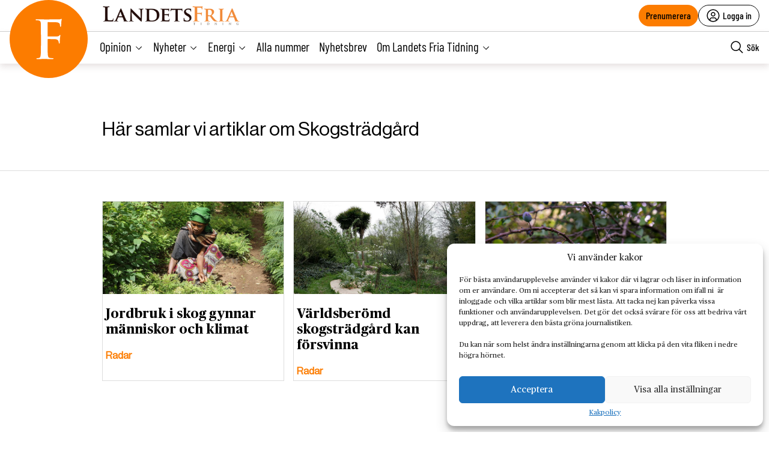

--- FILE ---
content_type: text/html; charset=UTF-8
request_url: https://landetsfria.nu/tag/skogstradgard/
body_size: 26504
content:
<!DOCTYPE html>
<html lang="sv" data-theme="fria">
<head>
	<meta charset="UTF-8">
	<meta name="viewport" content="width=device-width, initial-scale=1.0">
	<title>Skogsträdgård - Landets Fria</title>
	
<!-- Google Tag Manager -->
<script>(function(w,d,s,l,i){w[l]=w[l]||[];w[l].push({'gtm.start':
new Date().getTime(),event:'gtm.js'});var f=d.getElementsByTagName(s)[0],
j=d.createElement(s),dl=l!='dataLayer'?'&l='+l:'';j.async=true;j.src=
'https://www.googletagmanager.com/gtm.js?id='+i+dl;f.parentNode.insertBefore(j,f);
})(window,document,'script','dataLayer','GTM-M4T8HQW');</script>
<!-- End Google Tag Manager -->

<!-- Google Tag Manager (noscript) -->
<noscript><iframe src="https://www.googletagmanager.com/ns.html?id=GTM-M4T8HQW"
height="0" width="0" style="display:none;visibility:hidden"></iframe></noscript>
<!-- End Google Tag Manager (noscript) -->
<meta name='robots' content='index, follow, max-image-preview:large, max-snippet:-1, max-video-preview:-1' />
	<style>img:is([sizes="auto" i], [sizes^="auto," i]) { contain-intrinsic-size: 3000px 1500px }</style>
	
	<!-- This site is optimized with the Yoast SEO plugin v22.1 - https://yoast.com/wordpress/plugins/seo/ -->
	<link rel="canonical" href="https://landetsfria.nu/tag/skogstradgard/" />
	<meta property="og:locale" content="sv_SE" />
	<meta property="og:type" content="article" />
	<meta property="og:title" content="Skogsträdgård-arkiv - Landets Fria" />
	<meta property="og:url" content="https://landetsfria.nu/tag/skogstradgard/" />
	<meta property="og:site_name" content="Landets Fria" />
	<meta property="og:image" content="https://landetsfria.nu/wp-content/uploads/2023/08/landetsfria.nu_.png" />
	<meta property="og:image:width" content="1200" />
	<meta property="og:image:height" content="427" />
	<meta property="og:image:type" content="image/png" />
	<script type="application/ld+json" class="yoast-schema-graph">{"@context":"https://schema.org","@graph":[{"@type":"CollectionPage","@id":"https://landetsfria.nu/tag/skogstradgard/","url":"https://landetsfria.nu/tag/skogstradgard/","name":"Skogsträdgård-arkiv - Landets Fria","isPartOf":{"@id":"https://landetsfria.nu/#website"},"primaryImageOfPage":{"@id":"https://landetsfria.nu/tag/skogstradgard/#primaryimage"},"image":{"@id":"https://landetsfria.nu/tag/skogstradgard/#primaryimage"},"thumbnailUrl":"https://landetsfria.nu/wp-content/uploads/2025/06/13617350015_1c0e2bb116_k.jpg","breadcrumb":{"@id":"https://landetsfria.nu/tag/skogstradgard/#breadcrumb"},"inLanguage":"sv-SE"},{"@type":"ImageObject","inLanguage":"sv-SE","@id":"https://landetsfria.nu/tag/skogstradgard/#primaryimage","url":"https://landetsfria.nu/wp-content/uploads/2025/06/13617350015_1c0e2bb116_k.jpg","contentUrl":"https://landetsfria.nu/wp-content/uploads/2025/06/13617350015_1c0e2bb116_k.jpg","width":1200,"height":800},{"@type":"BreadcrumbList","@id":"https://landetsfria.nu/tag/skogstradgard/#breadcrumb","itemListElement":[{"@type":"ListItem","position":1,"name":"Hem","item":"https://landetsfria.nu/"},{"@type":"ListItem","position":2,"name":"Skogsträdgård"}]},{"@type":"WebSite","@id":"https://landetsfria.nu/#website","url":"https://landetsfria.nu/","name":"Landets Fria","description":"","publisher":{"@id":"https://landetsfria.nu/#organization"},"potentialAction":[{"@type":"SearchAction","target":{"@type":"EntryPoint","urlTemplate":"https://landetsfria.nu/?s={search_term_string}"},"query-input":"required name=search_term_string"}],"inLanguage":"sv-SE"},{"@type":"Organization","@id":"https://landetsfria.nu/#organization","name":"Landets Fria","url":"https://landetsfria.nu/","logo":{"@type":"ImageObject","inLanguage":"sv-SE","@id":"https://landetsfria.nu/#/schema/logo/image/","url":"https://landetsfria.nu/wp-content/uploads/2022/06/LandetsFriaTidning.png","contentUrl":"https://landetsfria.nu/wp-content/uploads/2022/06/LandetsFriaTidning.png","width":900,"height":129,"caption":"Landets Fria"},"image":{"@id":"https://landetsfria.nu/#/schema/logo/image/"},"sameAs":["https://www.facebook.com/landetsfria"]}]}</script>
	<!-- / Yoast SEO plugin. -->


<link rel='dns-prefetch' href='//cdn.jsdelivr.net' />
<link rel='dns-prefetch' href='//www.google.com' />
<link rel='dns-prefetch' href='//cdnjs.cloudflare.com' />
<link rel="alternate" type="application/rss+xml" title="Landets Fria &raquo; etikettflöde för Skogsträdgård" href="https://landetsfria.nu/tag/skogstradgard/feed/" />
<link rel='stylesheet' id='wp-block-library-css' href='https://landetsfria.nu/wp-includes/css/dist/block-library/style.min.css?ver=6.8.3' type='text/css' media='all' />
<style id='classic-theme-styles-inline-css' type='text/css'>
/*! This file is auto-generated */
.wp-block-button__link{color:#fff;background-color:#32373c;border-radius:9999px;box-shadow:none;text-decoration:none;padding:calc(.667em + 2px) calc(1.333em + 2px);font-size:1.125em}.wp-block-file__button{background:#32373c;color:#fff;text-decoration:none}
</style>
<style id='global-styles-inline-css' type='text/css'>
:root{--wp--preset--aspect-ratio--square: 1;--wp--preset--aspect-ratio--4-3: 4/3;--wp--preset--aspect-ratio--3-4: 3/4;--wp--preset--aspect-ratio--3-2: 3/2;--wp--preset--aspect-ratio--2-3: 2/3;--wp--preset--aspect-ratio--16-9: 16/9;--wp--preset--aspect-ratio--9-16: 9/16;--wp--preset--color--black: #000000;--wp--preset--color--cyan-bluish-gray: #abb8c3;--wp--preset--color--white: #ffffff;--wp--preset--color--pale-pink: #f78da7;--wp--preset--color--vivid-red: #cf2e2e;--wp--preset--color--luminous-vivid-orange: #ff6900;--wp--preset--color--luminous-vivid-amber: #fcb900;--wp--preset--color--light-green-cyan: #7bdcb5;--wp--preset--color--vivid-green-cyan: #00d084;--wp--preset--color--pale-cyan-blue: #8ed1fc;--wp--preset--color--vivid-cyan-blue: #0693e3;--wp--preset--color--vivid-purple: #9b51e0;--wp--preset--gradient--vivid-cyan-blue-to-vivid-purple: linear-gradient(135deg,rgba(6,147,227,1) 0%,rgb(155,81,224) 100%);--wp--preset--gradient--light-green-cyan-to-vivid-green-cyan: linear-gradient(135deg,rgb(122,220,180) 0%,rgb(0,208,130) 100%);--wp--preset--gradient--luminous-vivid-amber-to-luminous-vivid-orange: linear-gradient(135deg,rgba(252,185,0,1) 0%,rgba(255,105,0,1) 100%);--wp--preset--gradient--luminous-vivid-orange-to-vivid-red: linear-gradient(135deg,rgba(255,105,0,1) 0%,rgb(207,46,46) 100%);--wp--preset--gradient--very-light-gray-to-cyan-bluish-gray: linear-gradient(135deg,rgb(238,238,238) 0%,rgb(169,184,195) 100%);--wp--preset--gradient--cool-to-warm-spectrum: linear-gradient(135deg,rgb(74,234,220) 0%,rgb(151,120,209) 20%,rgb(207,42,186) 40%,rgb(238,44,130) 60%,rgb(251,105,98) 80%,rgb(254,248,76) 100%);--wp--preset--gradient--blush-light-purple: linear-gradient(135deg,rgb(255,206,236) 0%,rgb(152,150,240) 100%);--wp--preset--gradient--blush-bordeaux: linear-gradient(135deg,rgb(254,205,165) 0%,rgb(254,45,45) 50%,rgb(107,0,62) 100%);--wp--preset--gradient--luminous-dusk: linear-gradient(135deg,rgb(255,203,112) 0%,rgb(199,81,192) 50%,rgb(65,88,208) 100%);--wp--preset--gradient--pale-ocean: linear-gradient(135deg,rgb(255,245,203) 0%,rgb(182,227,212) 50%,rgb(51,167,181) 100%);--wp--preset--gradient--electric-grass: linear-gradient(135deg,rgb(202,248,128) 0%,rgb(113,206,126) 100%);--wp--preset--gradient--midnight: linear-gradient(135deg,rgb(2,3,129) 0%,rgb(40,116,252) 100%);--wp--preset--font-size--small: 13px;--wp--preset--font-size--medium: 20px;--wp--preset--font-size--large: 36px;--wp--preset--font-size--x-large: 42px;--wp--preset--spacing--20: 0.44rem;--wp--preset--spacing--30: 0.67rem;--wp--preset--spacing--40: 1rem;--wp--preset--spacing--50: 1.5rem;--wp--preset--spacing--60: 2.25rem;--wp--preset--spacing--70: 3.38rem;--wp--preset--spacing--80: 5.06rem;--wp--preset--shadow--natural: 6px 6px 9px rgba(0, 0, 0, 0.2);--wp--preset--shadow--deep: 12px 12px 50px rgba(0, 0, 0, 0.4);--wp--preset--shadow--sharp: 6px 6px 0px rgba(0, 0, 0, 0.2);--wp--preset--shadow--outlined: 6px 6px 0px -3px rgba(255, 255, 255, 1), 6px 6px rgba(0, 0, 0, 1);--wp--preset--shadow--crisp: 6px 6px 0px rgba(0, 0, 0, 1);}:where(.is-layout-flex){gap: 0.5em;}:where(.is-layout-grid){gap: 0.5em;}body .is-layout-flex{display: flex;}.is-layout-flex{flex-wrap: wrap;align-items: center;}.is-layout-flex > :is(*, div){margin: 0;}body .is-layout-grid{display: grid;}.is-layout-grid > :is(*, div){margin: 0;}:where(.wp-block-columns.is-layout-flex){gap: 2em;}:where(.wp-block-columns.is-layout-grid){gap: 2em;}:where(.wp-block-post-template.is-layout-flex){gap: 1.25em;}:where(.wp-block-post-template.is-layout-grid){gap: 1.25em;}.has-black-color{color: var(--wp--preset--color--black) !important;}.has-cyan-bluish-gray-color{color: var(--wp--preset--color--cyan-bluish-gray) !important;}.has-white-color{color: var(--wp--preset--color--white) !important;}.has-pale-pink-color{color: var(--wp--preset--color--pale-pink) !important;}.has-vivid-red-color{color: var(--wp--preset--color--vivid-red) !important;}.has-luminous-vivid-orange-color{color: var(--wp--preset--color--luminous-vivid-orange) !important;}.has-luminous-vivid-amber-color{color: var(--wp--preset--color--luminous-vivid-amber) !important;}.has-light-green-cyan-color{color: var(--wp--preset--color--light-green-cyan) !important;}.has-vivid-green-cyan-color{color: var(--wp--preset--color--vivid-green-cyan) !important;}.has-pale-cyan-blue-color{color: var(--wp--preset--color--pale-cyan-blue) !important;}.has-vivid-cyan-blue-color{color: var(--wp--preset--color--vivid-cyan-blue) !important;}.has-vivid-purple-color{color: var(--wp--preset--color--vivid-purple) !important;}.has-black-background-color{background-color: var(--wp--preset--color--black) !important;}.has-cyan-bluish-gray-background-color{background-color: var(--wp--preset--color--cyan-bluish-gray) !important;}.has-white-background-color{background-color: var(--wp--preset--color--white) !important;}.has-pale-pink-background-color{background-color: var(--wp--preset--color--pale-pink) !important;}.has-vivid-red-background-color{background-color: var(--wp--preset--color--vivid-red) !important;}.has-luminous-vivid-orange-background-color{background-color: var(--wp--preset--color--luminous-vivid-orange) !important;}.has-luminous-vivid-amber-background-color{background-color: var(--wp--preset--color--luminous-vivid-amber) !important;}.has-light-green-cyan-background-color{background-color: var(--wp--preset--color--light-green-cyan) !important;}.has-vivid-green-cyan-background-color{background-color: var(--wp--preset--color--vivid-green-cyan) !important;}.has-pale-cyan-blue-background-color{background-color: var(--wp--preset--color--pale-cyan-blue) !important;}.has-vivid-cyan-blue-background-color{background-color: var(--wp--preset--color--vivid-cyan-blue) !important;}.has-vivid-purple-background-color{background-color: var(--wp--preset--color--vivid-purple) !important;}.has-black-border-color{border-color: var(--wp--preset--color--black) !important;}.has-cyan-bluish-gray-border-color{border-color: var(--wp--preset--color--cyan-bluish-gray) !important;}.has-white-border-color{border-color: var(--wp--preset--color--white) !important;}.has-pale-pink-border-color{border-color: var(--wp--preset--color--pale-pink) !important;}.has-vivid-red-border-color{border-color: var(--wp--preset--color--vivid-red) !important;}.has-luminous-vivid-orange-border-color{border-color: var(--wp--preset--color--luminous-vivid-orange) !important;}.has-luminous-vivid-amber-border-color{border-color: var(--wp--preset--color--luminous-vivid-amber) !important;}.has-light-green-cyan-border-color{border-color: var(--wp--preset--color--light-green-cyan) !important;}.has-vivid-green-cyan-border-color{border-color: var(--wp--preset--color--vivid-green-cyan) !important;}.has-pale-cyan-blue-border-color{border-color: var(--wp--preset--color--pale-cyan-blue) !important;}.has-vivid-cyan-blue-border-color{border-color: var(--wp--preset--color--vivid-cyan-blue) !important;}.has-vivid-purple-border-color{border-color: var(--wp--preset--color--vivid-purple) !important;}.has-vivid-cyan-blue-to-vivid-purple-gradient-background{background: var(--wp--preset--gradient--vivid-cyan-blue-to-vivid-purple) !important;}.has-light-green-cyan-to-vivid-green-cyan-gradient-background{background: var(--wp--preset--gradient--light-green-cyan-to-vivid-green-cyan) !important;}.has-luminous-vivid-amber-to-luminous-vivid-orange-gradient-background{background: var(--wp--preset--gradient--luminous-vivid-amber-to-luminous-vivid-orange) !important;}.has-luminous-vivid-orange-to-vivid-red-gradient-background{background: var(--wp--preset--gradient--luminous-vivid-orange-to-vivid-red) !important;}.has-very-light-gray-to-cyan-bluish-gray-gradient-background{background: var(--wp--preset--gradient--very-light-gray-to-cyan-bluish-gray) !important;}.has-cool-to-warm-spectrum-gradient-background{background: var(--wp--preset--gradient--cool-to-warm-spectrum) !important;}.has-blush-light-purple-gradient-background{background: var(--wp--preset--gradient--blush-light-purple) !important;}.has-blush-bordeaux-gradient-background{background: var(--wp--preset--gradient--blush-bordeaux) !important;}.has-luminous-dusk-gradient-background{background: var(--wp--preset--gradient--luminous-dusk) !important;}.has-pale-ocean-gradient-background{background: var(--wp--preset--gradient--pale-ocean) !important;}.has-electric-grass-gradient-background{background: var(--wp--preset--gradient--electric-grass) !important;}.has-midnight-gradient-background{background: var(--wp--preset--gradient--midnight) !important;}.has-small-font-size{font-size: var(--wp--preset--font-size--small) !important;}.has-medium-font-size{font-size: var(--wp--preset--font-size--medium) !important;}.has-large-font-size{font-size: var(--wp--preset--font-size--large) !important;}.has-x-large-font-size{font-size: var(--wp--preset--font-size--x-large) !important;}
:where(.wp-block-post-template.is-layout-flex){gap: 1.25em;}:where(.wp-block-post-template.is-layout-grid){gap: 1.25em;}
:where(.wp-block-columns.is-layout-flex){gap: 2em;}:where(.wp-block-columns.is-layout-grid){gap: 2em;}
:root :where(.wp-block-pullquote){font-size: 1.5em;line-height: 1.6;}
</style>
<link rel='stylesheet' id='contact-form-7-css' href='https://landetsfria.nu/wp-content/plugins/contact-form-7/includes/css/styles.css?ver=5.6.3' type='text/css' media='all' />
<link rel='stylesheet' id='wpcf7-redirect-script-frontend-css' href='https://landetsfria.nu/wp-content/plugins/wpcf7-redirect/build/css/wpcf7-redirect-frontend.min.css?ver=1.1' type='text/css' media='all' />
<link rel='stylesheet' id='wpstream-style-css' href='https://landetsfria.nu/wp-content/plugins/wpstream/public//css/wpstream_style.css?ver=4.7.2' type='text/css' media='all' />
<link rel='stylesheet' id='video-js.min-css' href='https://landetsfria.nu/wp-content/plugins/wpstream/public/css/video-js.css?ver=4.7.2' type='text/css' media='all' />
<link rel='stylesheet' id='videojs-wpstream-player-css' href='https://landetsfria.nu/wp-content/plugins/wpstream/public/css/videojs-wpstream.css?ver=4.7.2.1757251888' type='text/css' media='all' />
<link rel='stylesheet' id='wpstream-integrations-css' href='https://landetsfria.nu/wp-content/plugins/wpstream/integrations/css/integrations.css?ver=4.7.2' type='text/css' media='all' />
<link rel='stylesheet' id='wpstream_front_style-css' href='https://landetsfria.nu/wp-content/plugins/wpstream/admin/css/wpstream-admin.css?ver=4.7.2' type='text/css' media='all' />
<link rel='stylesheet' id='wpstream-broadcaster-css-css' href='https://landetsfria.nu/wp-content/plugins/wpstream/public/css/broadcaster.css?ver=1757251888' type='text/css' media='all' />
<link rel='stylesheet' id='cmplz-general-css' href='https://landetsfria.nu/wp-content/plugins/complianz-gdpr/assets/css/cookieblocker.min.css?ver=6.5.6' type='text/css' media='all' />
<link rel='stylesheet' id='fria-main-less-css' href='https://landetsfria.nu/wp-content/themes/mediehuset-gront/build/fria-main-less.css?ver=9c0e2ad396c2cbea94aa' type='text/css' media='all' />
<link rel='stylesheet' id='main-sass-css' href='https://landetsfria.nu/wp-content/themes/mediehuset-gront/build/main-sass.css?ver=397a0f99813679cc98ff' type='text/css' media='all' />
<script type="text/javascript" src="https://vjs.zencdn.net/8.20.0/video.min.js?ver=1" id="video.min-js"></script>
<link rel="https://api.w.org/" href="https://landetsfria.nu/wp-json/" /><link rel="alternate" title="JSON" type="application/json" href="https://landetsfria.nu/wp-json/wp/v2/tags/1345" /><link rel="EditURI" type="application/rsd+xml" title="RSD" href="https://landetsfria.nu/xmlrpc.php?rsd" />

<style>.cmplz-hidden{display:none!important;}</style><link rel="icon" href="https://landetsfria.nu/wp-content/uploads/2021/06/cropped-LFT-favicon-32x32.png" sizes="32x32" />
<link rel="icon" href="https://landetsfria.nu/wp-content/uploads/2021/06/cropped-LFT-favicon-192x192.png" sizes="192x192" />
<link rel="apple-touch-icon" href="https://landetsfria.nu/wp-content/uploads/2021/06/cropped-LFT-favicon-180x180.png" />
<meta name="msapplication-TileImage" content="https://landetsfria.nu/wp-content/uploads/2021/06/cropped-LFT-favicon-270x270.png" />
    
<link rel="preload" href="https://landetsfria.nu/wp-content/themes/mediehuset-gront/build/fonts/NHaasGroteskDSPro-65Md.woff" as="font" type="font/woff" crossorigin>
<link rel="preload" href="https://landetsfria.nu/wp-content/themes/mediehuset-gront/build/fonts/PublicoText-Roman.woff" as="font" type="font/woff" crossorigin>
	<meta name="application-name" content="Landets Fria"/>

		<script>
		/* Setup shared MHG object */
		window.MHG = (function() {
			var callbacks = {
				onInit: []
			},
			addCallback = function(eventName, func) {
				// Store given callback 'func' to be run on event 'eventName'
				if(callbacks[eventName]) {
					callbacks[eventName].push(func);
				}
			};

			return {
				_callbacks: callbacks,
				onInit: function(cb) { addCallback('onInit', cb) }
			}
		})();
	</script>
		
		<!-- Google tag (gtag.js) -->
		<script async src="https://www.googletagmanager.com/gtag/js?id=G-MNKD32YWK5"></script>
		<script type="text/javascript" data-category="statistics">
			window.dataLayer = window.dataLayer || [];
			function gtag(){dataLayer.push(arguments);}
			gtag('js', new Date());

			gtag('config', 'G-MNKD32YWK5');

			const initial_gtm_data = [{"is_loggedin":"0"},{"is_editor":"0"},{"is_subscriber":"0"},{"count_articles_read":"0"},{"google_analytics_id":"UA-61073195-4"},{"google_analytics4_id":"G-W6XFCNSL1B"},{"facebook_pixel_id":"265203941041373"}];
            if ( Array.isArray( initial_gtm_data ) ) {
                initial_gtm_data.forEach(element => {
                    dataLayer.push( element )
                })
            }
		</script>
			
	
			<script async src="https://servedby.revive-adserver.net/asyncjs.php"></script>
		<script>
			var adsReviveZones  = {"front900":"11150","frontFirst":"11156","articleSecond":"11156","frontSecond":"11149","articleFirst":"11149","frontLastLeft":"11731","frontLastRight":"11735"};
		</script>
	  
 	</head>

<body data-cmplz=1 id="web3" class="archive tag tag-skogstradgard tag-1345 wp-theme-mediehuset-gront">
<!-- Skip to main-content button -->
<a href="#main-content" class="skip-link" alt="link to skip to main content">Skip to main content</a>


<input type="checkbox" name="header-search-toggle" class="header-search-toggle is-input-hidden" id="header-search-toggle">
<input type="checkbox" name="header-mobile-menu-toggle" class="header-mobile-menu-toggle is-input-hidden" id="header-mobile-menu-toggle">

<header class="site-header is-visible-on-desktop">
	<div class="is-wide-container header-top">

		<div class="header-tagline">
		<a href="https://landetsfria.nu" class="header-logo"><img style="max-height: 34px" alt="Logotyp Landets Fria" width=auto height=auto src="https://landetsfria.nu/wp-content/themes/mediehuset-gront/assets/img/fria/LandetsFriaTidning350x50.png" />

<!-- <svg class="fria-logo" width="468px" height="148px" viewBox="0 0 468 148" version="1.1" xmlns="http://www.w3.org/2000/svg" xmlns:xlink="http://www.w3.org/1999/xlink">
    <title>Group 29 Copy</title>
    <desc>Created with Sketch.</desc>
    <defs>
        <polygon id="path-1" points="0 0 91.4443263 0 91.4443263 141.34 0 141.34"></polygon>
    </defs>
    <g id="Sidor" stroke="none" stroke-width="1" fill="none" fill-rule="evenodd">
        <g id="screenshot" transform="translate(-206.000000, -368.000000)">
            <g id="Group" transform="translate(206.000000, 138.000000)">
                <g id="Group-29-Copy" transform="translate(0.000000, 230.000000)">
                    <g id="Group-3" transform="translate(0.000000, 6.166667)">
                        <mask id="mask-2" fill="white">
                            <use xlink:href="#path-1"></use>
                        </mask>
                        <g id="Clip-2"></g>
                        <path d="M41.7505263,72.705 L41.7505263,87.69 C41.7505263,108.533333 42.0604737,121.670389 42.6844737,127.092944 C43.4275263,133.263722 45.8496316,136.653333 49.9528421,137.272056 C53.5531579,137.765389 56.6628947,138.01 59.2717895,138.01 C61.3839474,138.01 62.4410526,138.503333 62.4410526,139.492056 C62.4410526,140.723333 61.0842632,141.34 58.3768421,141.34 C53.9431579,141.34 48.4010526,141.2475 41.7505263,141.060444 C35.1,140.8775 31.2821053,140.785 30.2968421,140.785 C28.9400526,140.785 25.3376842,140.8775 19.4897368,141.060444 C13.6397368,141.2475 9.42157895,141.34 6.83526316,141.34 C4.24894737,141.34 2.95578947,140.723333 2.95578947,139.492056 C2.95578947,138.628722 4.31052632,138.073722 7.02,137.825 C8.74421053,137.580389 10.53,137.395389 12.3773684,137.272056 C15.21,136.653333 16.9957895,133.263722 17.7347368,127.092944 C18.3505263,122.285 18.6584211,109.15 18.6584211,87.69 L18.6584211,55.13 C18.6584211,33.0533333 18.5352632,19.98 18.2889474,15.91 C17.9194737,9.99 15.2695263,6.475 10.3452632,5.365 C8.619,4.995 6.21742105,4.81 3.14052632,4.81 C1.04478947,4.81 0,4.31872222 0,3.33 C0,2.09872222 1.41426316,1.48 4.24894737,1.48 C7.82052632,1.48 12.7755789,1.5725 19.1202632,1.7575 C25.4628947,1.9425 29.3731579,2.035 30.8510526,2.035 C60.7784211,2.035 77.0352632,1.97538889 79.6215789,1.85 C81.5900526,1.85 84.1168421,1.60538889 87.1957895,1.11 C89.5337368,0.37 90.5210526,0 90.1515789,0 C91.0136842,0 91.4447368,0.555 91.4447368,1.665 C91.4447368,2.035 91.26,2.96 90.8905263,4.44 C90.5210526,6.29 90.2131579,8.14 89.9668421,9.99 C89.7184737,14.1853889 89.4126316,19.1783333 89.0431579,24.975 C88.7947895,26.7037222 88.1810526,27.565 87.1957895,27.565 C86.0873684,27.565 85.4695263,26.5906667 85.3484211,24.6399444 C85.3484211,21.5936111 84.9768947,19.2749444 84.2338421,17.6901111 C82.6266316,14.1566111 78.546,12.3251111 71.9898947,12.2038333 L43.4193158,11.655 C42.3047368,11.655 41.7505263,12.5142222 41.7505263,14.2244444 L41.7505263,60.1373333 C41.7505263,61.2411667 42.1836316,61.79 43.0498421,61.79 L66.7946842,61.79 C71.9857895,61.79 74.8943684,61.7303889 75.5122105,61.605 C79.0961053,61.235 81.6331579,60.125 83.1172105,58.275 C84.1045263,57.0437222 84.9091579,56.425 85.5290526,56.425 C86.2700526,56.425 86.6415789,56.98 86.6415789,58.09 C86.6415789,58.3387222 86.4547895,59.6933333 86.0853158,62.16 C85.7117368,64.9987222 85.4038421,67.4653889 85.1575263,69.56 C84.6628421,74.6187222 84.4165263,79.1203889 84.4165263,83.065 C84.4165263,85.4083333 83.7966316,86.58 82.5609474,86.58 C81.8199474,86.58 81.2616316,85.4083333 80.8921579,83.065 C80.5206316,81.4637222 80.2106842,79.8603889 79.9623158,78.255 C78.6034737,74.4337222 75.4506316,72.2137222 70.5037895,71.595 C67.5377368,71.225 58.383,71.04 43.0498421,71.04 C42.1836316,71.04 41.7505263,71.595 41.7505263,72.705" id="Fill-1" fill="#FC7C00" mask="url(#mask-2)"></path>
                    </g>
                    <path d="M158.021413,18.3613316 L158.021413,75.3948413 C158.021413,77.2709436 158.58335,78.3966049 159.707224,78.7718254 C163.201641,80.0246448 167.948969,80.6479277 173.942966,80.6479277 C179.936962,80.6479277 184.367941,79.5868876 187.242145,77.4585538 C194.609766,72.0824784 198.293576,62.701967 198.293576,49.3170194 C198.293576,37.4350382 194.921953,28.369295 188.178707,22.1135362 C182.809085,17.3628282 176.625695,14.9843474 169.634781,14.9843474 C163.640784,14.9843474 160.081849,15.3595679 158.957975,16.1100088 C158.331519,16.4852293 158.021413,17.2356702 158.021413,18.3613316 M135.918551,93.590949 L135.918551,60.5736332 C135.918551,38.1854791 135.793676,24.9276896 135.543926,20.8002646 C135.169302,14.7967372 132.482409,11.2321429 127.489494,10.1064815 C125.739163,9.73126102 123.304102,9.54365079 120.184311,9.54365079 C118.059356,9.54365079 117,8.98082011 117,7.85515873 C117,6.72949735 118.373624,6.16666667 121.120873,6.16666667 C124.989914,6.16666667 130.047348,6.26047178 136.293176,6.44808201 C142.536922,6.63569224 146.03342,6.72949735 146.78267,6.72949735 C148.905543,6.72949735 153.367741,6.63569224 160.175505,6.44808201 C166.981189,6.26047178 171.320592,6.16666667 173.193716,6.16666667 C188.301501,6.16666667 199.792075,8.85783118 207.659196,14.2339065 C210.778987,16.3622403 213.526236,19.5516142 215.900941,23.8020282 C218.897939,28.8049677 220.396438,34.1852121 220.396438,39.9365079 C220.396438,54.5701058 212.154693,68.5783363 195.671203,81.9611993 C209.280488,99.2234249 216.772984,108.603936 218.148689,110.100649 C225.389354,119.233098 231.447869,126.301835 236.317991,131.300605 C243.18403,138.431878 250.179107,142.684377 257.296978,144.060185 C258.795477,144.187343 260.229458,144.312417 261.605163,144.435406 C263.728037,144.687637 264.789474,145.250468 264.789474,146.125982 C264.789474,147.374633 263.601081,148 261.230538,148 L243.435862,148 C234.444867,148 227.764058,146.813886 223.393436,144.435406 C217.274565,141.183495 208.718551,131.990594 197.731639,116.856702 C192.362017,109.229304 186.180708,100.599233 179.187713,90.9664903 C178.438463,90.0930605 177.314589,89.6532187 175.81609,89.6532187 L159.519912,89.6532187 C158.518831,89.6532187 158.021413,90.1514281 158.021413,91.1415932 L158.021413,93.7514599 C158.021413,114.868034 158.331519,128.159176 158.957975,133.622803 C159.707224,139.961944 162.142285,143.37645 166.263158,143.872575 C170.009406,144.374953 173.06676,144.623016 175.441465,144.623016 C176.939964,144.623016 177.689214,145.12331 177.689214,146.125982 C177.689214,147.374633 176.440464,148 173.942966,148 C169.697218,148 164.109065,147.906195 157.178507,147.7165 C150.247949,147.52889 146.657795,147.435085 146.408045,147.435085 C145.53392,147.435085 142.222654,147.52889 136.480488,147.7165 C130.736242,147.906195 126.428057,148 123.555934,148 C121.056354,148 119.809686,147.374633 119.809686,146.125982 C119.809686,145.250468 121.18331,144.687637 123.930558,144.435406 C125.803682,144.187343 127.676806,143.999733 129.54993,143.872575 C132.422053,143.247208 134.23274,139.809771 134.981989,133.551928 C135.604283,128.674062 135.918551,115.35582 135.918551,93.590949" id="Fill-4" fill="#FC7C00"></path>
                    <path d="M269.250611,93.590949 L269.250611,60.5736332 C269.250611,38.1854791 269.123513,24.9276896 268.869317,20.8002646 C268.488023,14.7967372 266.32524,11.2946796 262.387323,10.2940917 C260.22454,9.79379777 258.0321,9.54365079 255.810005,9.54365079 C253.585791,9.54365079 252.473684,8.91828336 252.473684,7.6675485 C252.473684,6.66696061 253.998859,6.16666667 257.04921,6.16666667 C259.591168,6.16666667 263.942154,6.25838722 270.108522,6.44808201 C276.272772,6.63569224 280.181033,6.72949735 281.833306,6.72949735 C283.231383,6.72949735 286.790125,6.63569224 292.509532,6.44808201 C298.228939,6.25838722 302.423171,6.16666667 305.092227,6.16666667 C307.761284,6.16666667 309.095812,6.66696061 309.095812,7.6675485 C309.095812,8.91828336 308.184944,9.54365079 306.365325,9.54365079 C304.54147,9.54365079 302.565097,9.72917646 300.429852,10.1064815 C296.159361,10.8569224 293.831351,14.4194322 293.456412,20.8002646 C293.206453,24.9276896 293.081473,38.1854791 293.081473,60.5736332 L293.081473,93.590949 C293.081473,115.983272 293.331432,129.678819 293.837706,134.679674 C294.339743,140.184992 296.8584,143.245123 301.395796,143.872575 C305.047743,144.372869 308.259084,144.620931 311.029819,144.620931 C313.042203,144.620931 314.052632,145.12331 314.052632,146.123898 C314.052632,147.374633 312.843083,148 310.430341,148 C305.598501,148 299.72234,147.906195 292.795503,147.7165 C285.866547,147.52889 281.833306,147.435085 280.689425,147.435085 C279.545543,147.435085 275.952909,147.52889 269.917875,147.7165 C263.880723,147.906195 259.461952,148 256.667916,148 C254.123839,148 252.854978,147.374633 252.854978,146.123898 C252.854978,145.248383 254.253055,144.687637 257.04921,144.435406 C258.955679,144.185259 260.862148,143.999733 262.768617,143.872575 C265.818967,143.245123 267.661887,140.151639 268.297377,134.585869 C268.932866,129.020098 269.250611,115.353736 269.250611,93.590949" id="Fill-6" fill="#FC7C00"></path>
                    <path d="M367.924858,88.8380463 L402.343224,88.8380463 C403.214076,88.8380463 403.525836,88.4575835 403.278506,87.6966581 L386.443435,40.7095116 C386.191949,39.5681234 385.882266,38.9974293 385.508154,38.9974293 C385.009337,38.9974293 384.635224,39.5681234 384.385816,40.7095116 L367.176632,87.5064267 C366.925145,88.3941731 367.176632,88.8380463 367.924858,88.8380463 M405.897295,98.3496144 L364.183731,98.3496144 C363.435506,98.3496144 362.874337,98.8590117 362.500224,99.8714653 L352.399181,127.076664 C350.528618,132.1495 349.593336,136.015424 349.593336,138.678663 C349.593336,142.610111 352.085342,144.575835 357.07559,144.575835 L359.881435,144.575835 C361.751998,144.575835 362.68728,145.083119 362.68728,146.0998 C362.68728,147.365895 361.627294,148 359.507322,148 C357.512055,148 354.176217,147.904884 349.499808,147.712539 C344.8234,147.524422 341.549914,147.429306 339.67935,147.429306 C328.830082,147.809769 321.472533,148 317.606702,148 C315.2394,148 314.052632,147.365895 314.052632,146.0998 C314.052632,145.083119 314.800857,144.575835 316.297308,144.575835 C318.294654,144.575835 320.225491,144.453242 322.096054,144.195373 C326.086589,143.690203 329.326821,141.912596 331.822984,138.871008 C333.816173,136.461411 335.873793,132.529963 337.995843,127.076664 L384.946985,7.6092545 C386.940174,2.53853185 388.688112,0 390.184562,0 C391.556309,0 393.113033,2.03124821 394.860971,6.0874036 C406.331681,35.5098543 421.797084,74.5093973 441.250943,123.079692 C446.488521,135.634961 451.973428,142.548815 457.711901,143.817024 C459.956577,144.324307 462.575366,144.575835 465.568268,144.575835 C467.187344,144.575835 468,145.083119 468,146.0998 C468,146.858612 467.3744,147.365895 466.129437,147.619537 C464.880316,147.873179 462.63564,148 459.395408,148 C443.930006,148 432.145456,147.873179 424.04176,147.619537 C420.300633,147.490603 418.43007,146.987546 418.43007,146.0998 C418.43007,145.083119 419.300921,144.514539 421.048858,144.385604 C423.042048,143.7515 423.603217,142.293059 422.732366,140.010283 L407.767858,99.6812339 C407.393746,98.7956013 406.768146,98.3496144 405.897295,98.3496144" id="Fill-8" fill="#FC7C00"></path>
                </g>
            </g>
        </g>
    </g>
</svg> -->
</a>
		<span> </span>
		</div> 
				<div class="header-actions">
						<a href="https://landetsfria.nu/prenumerera" class="button-rounded button--slimmed button--color-1">Prenumerera</a>
									<button class="button-rounded button--slimmed button--color-4 button-with-icon--left js__login-toggler"> <svg width="32" height="32" viewBox="0 0 32 32" fill="none" xmlns="http://www.w3.org/2000/svg">
<path d="M16 8C15.0111 8 14.0444 8.29325 13.2222 8.84265C12.3999 9.39206 11.759 10.173 11.3806 11.0866C11.0022 12.0002 10.9031 13.0055 11.0961 13.9755C11.289 14.9454 11.7652 15.8363 12.4645 16.5355C13.1637 17.2348 14.0546 17.711 15.0246 17.9039C15.9945 18.0969 16.9998 17.9978 17.9134 17.6194C18.8271 17.241 19.6079 16.6001 20.1574 15.7779C20.7068 14.9556 21 13.9889 21 13C21 11.6739 20.4732 10.4021 19.5355 9.46447C18.5979 8.52678 17.3261 8 16 8ZM16 16C15.4067 16 14.8266 15.8241 14.3333 15.4944C13.8399 15.1648 13.4554 14.6962 13.2284 14.1481C13.0013 13.5999 12.9419 12.9967 13.0576 12.4147C13.1734 11.8328 13.4591 11.2982 13.8787 10.8787C14.2982 10.4591 14.8328 10.1734 15.4147 10.0576C15.9967 9.94189 16.5999 10.0013 17.1481 10.2284C17.6962 10.4554 18.1648 10.8399 18.4944 11.3333C18.8241 11.8266 19 12.4067 19 13C18.9992 13.7954 18.6829 14.558 18.1204 15.1204C17.558 15.6829 16.7954 15.9992 16 16Z" fill="black"/>
<path d="M16 2C13.2311 2 10.5243 2.82109 8.22201 4.35943C5.91973 5.89777 4.12531 8.08427 3.06569 10.6424C2.00606 13.2006 1.72881 16.0155 2.269 18.7313C2.8092 21.447 4.14257 23.9416 6.1005 25.8995C8.05844 27.8574 10.553 29.1908 13.2687 29.731C15.9845 30.2712 18.7994 29.9939 21.3576 28.9343C23.9157 27.8747 26.1022 26.0803 27.6406 23.778C29.1789 21.4757 30 18.7689 30 16C29.9958 12.2883 28.5194 8.72977 25.8948 6.10518C23.2702 3.48059 19.7117 2.00423 16 2ZM10 26.377V25C10.0008 24.2046 10.3171 23.442 10.8796 22.8796C11.442 22.3171 12.2046 22.0008 13 22H19C19.7954 22.0008 20.558 22.3171 21.1204 22.8796C21.6829 23.442 21.9992 24.2046 22 25V26.377C20.1792 27.4402 18.1085 28.0005 16 28.0005C13.8915 28.0005 11.8208 27.4402 10 26.377ZM23.992 24.926C23.9721 23.6143 23.4377 22.363 22.5039 21.4416C21.5702 20.5202 20.3118 20.0025 19 20H13C11.6882 20.0025 10.4298 20.5202 9.49609 21.4416C8.56234 22.363 8.02793 23.6143 8.008 24.926C6.19456 23.3067 4.91573 21.1749 4.34083 18.8127C3.76594 16.4505 3.9221 13.9693 4.78864 11.6979C5.65518 9.42637 7.19122 7.47167 9.19337 6.09257C11.1955 4.71347 13.5693 3.97503 16.0005 3.97503C18.4317 3.97503 20.8055 4.71347 22.8076 6.09257C24.8098 7.47167 26.3458 9.42637 27.2124 11.6979C28.0789 13.9693 28.2351 16.4505 27.6602 18.8127C27.0853 21.1749 25.8064 23.3067 23.993 24.926H23.992Z" fill="black"/>
</svg>
 Logga in</button>
					</div> 
			</div> 
</header>
<div class="site-header-sticky js__site-header-sticky">
	<div class="is-wide-container header-bottom">
	<div class="header-sticky__col">
		<a class="is-visible-on-desktop" href="https://landetsfria.nu"><img class="header-icon" src='https://landetsfria.nu/wp-content/themes/mediehuset-gront/assets/img/icons/fria/logo-icon.svg' alt="Logotyp - Landets Fria">	
				<div class="header-logo">
					<img style="max-height: 34px" alt="Logotyp Landets Fria" width=auto height=auto src="https://landetsfria.nu/wp-content/themes/mediehuset-gront/assets/img/fria/LandetsFriaTidning350x50.png" />

<!-- <svg class="fria-logo" width="468px" height="148px" viewBox="0 0 468 148" version="1.1" xmlns="http://www.w3.org/2000/svg" xmlns:xlink="http://www.w3.org/1999/xlink">
    <title>Group 29 Copy</title>
    <desc>Created with Sketch.</desc>
    <defs>
        <polygon id="path-1" points="0 0 91.4443263 0 91.4443263 141.34 0 141.34"></polygon>
    </defs>
    <g id="Sidor" stroke="none" stroke-width="1" fill="none" fill-rule="evenodd">
        <g id="screenshot" transform="translate(-206.000000, -368.000000)">
            <g id="Group" transform="translate(206.000000, 138.000000)">
                <g id="Group-29-Copy" transform="translate(0.000000, 230.000000)">
                    <g id="Group-3" transform="translate(0.000000, 6.166667)">
                        <mask id="mask-2" fill="white">
                            <use xlink:href="#path-1"></use>
                        </mask>
                        <g id="Clip-2"></g>
                        <path d="M41.7505263,72.705 L41.7505263,87.69 C41.7505263,108.533333 42.0604737,121.670389 42.6844737,127.092944 C43.4275263,133.263722 45.8496316,136.653333 49.9528421,137.272056 C53.5531579,137.765389 56.6628947,138.01 59.2717895,138.01 C61.3839474,138.01 62.4410526,138.503333 62.4410526,139.492056 C62.4410526,140.723333 61.0842632,141.34 58.3768421,141.34 C53.9431579,141.34 48.4010526,141.2475 41.7505263,141.060444 C35.1,140.8775 31.2821053,140.785 30.2968421,140.785 C28.9400526,140.785 25.3376842,140.8775 19.4897368,141.060444 C13.6397368,141.2475 9.42157895,141.34 6.83526316,141.34 C4.24894737,141.34 2.95578947,140.723333 2.95578947,139.492056 C2.95578947,138.628722 4.31052632,138.073722 7.02,137.825 C8.74421053,137.580389 10.53,137.395389 12.3773684,137.272056 C15.21,136.653333 16.9957895,133.263722 17.7347368,127.092944 C18.3505263,122.285 18.6584211,109.15 18.6584211,87.69 L18.6584211,55.13 C18.6584211,33.0533333 18.5352632,19.98 18.2889474,15.91 C17.9194737,9.99 15.2695263,6.475 10.3452632,5.365 C8.619,4.995 6.21742105,4.81 3.14052632,4.81 C1.04478947,4.81 0,4.31872222 0,3.33 C0,2.09872222 1.41426316,1.48 4.24894737,1.48 C7.82052632,1.48 12.7755789,1.5725 19.1202632,1.7575 C25.4628947,1.9425 29.3731579,2.035 30.8510526,2.035 C60.7784211,2.035 77.0352632,1.97538889 79.6215789,1.85 C81.5900526,1.85 84.1168421,1.60538889 87.1957895,1.11 C89.5337368,0.37 90.5210526,0 90.1515789,0 C91.0136842,0 91.4447368,0.555 91.4447368,1.665 C91.4447368,2.035 91.26,2.96 90.8905263,4.44 C90.5210526,6.29 90.2131579,8.14 89.9668421,9.99 C89.7184737,14.1853889 89.4126316,19.1783333 89.0431579,24.975 C88.7947895,26.7037222 88.1810526,27.565 87.1957895,27.565 C86.0873684,27.565 85.4695263,26.5906667 85.3484211,24.6399444 C85.3484211,21.5936111 84.9768947,19.2749444 84.2338421,17.6901111 C82.6266316,14.1566111 78.546,12.3251111 71.9898947,12.2038333 L43.4193158,11.655 C42.3047368,11.655 41.7505263,12.5142222 41.7505263,14.2244444 L41.7505263,60.1373333 C41.7505263,61.2411667 42.1836316,61.79 43.0498421,61.79 L66.7946842,61.79 C71.9857895,61.79 74.8943684,61.7303889 75.5122105,61.605 C79.0961053,61.235 81.6331579,60.125 83.1172105,58.275 C84.1045263,57.0437222 84.9091579,56.425 85.5290526,56.425 C86.2700526,56.425 86.6415789,56.98 86.6415789,58.09 C86.6415789,58.3387222 86.4547895,59.6933333 86.0853158,62.16 C85.7117368,64.9987222 85.4038421,67.4653889 85.1575263,69.56 C84.6628421,74.6187222 84.4165263,79.1203889 84.4165263,83.065 C84.4165263,85.4083333 83.7966316,86.58 82.5609474,86.58 C81.8199474,86.58 81.2616316,85.4083333 80.8921579,83.065 C80.5206316,81.4637222 80.2106842,79.8603889 79.9623158,78.255 C78.6034737,74.4337222 75.4506316,72.2137222 70.5037895,71.595 C67.5377368,71.225 58.383,71.04 43.0498421,71.04 C42.1836316,71.04 41.7505263,71.595 41.7505263,72.705" id="Fill-1" fill="#FC7C00" mask="url(#mask-2)"></path>
                    </g>
                    <path d="M158.021413,18.3613316 L158.021413,75.3948413 C158.021413,77.2709436 158.58335,78.3966049 159.707224,78.7718254 C163.201641,80.0246448 167.948969,80.6479277 173.942966,80.6479277 C179.936962,80.6479277 184.367941,79.5868876 187.242145,77.4585538 C194.609766,72.0824784 198.293576,62.701967 198.293576,49.3170194 C198.293576,37.4350382 194.921953,28.369295 188.178707,22.1135362 C182.809085,17.3628282 176.625695,14.9843474 169.634781,14.9843474 C163.640784,14.9843474 160.081849,15.3595679 158.957975,16.1100088 C158.331519,16.4852293 158.021413,17.2356702 158.021413,18.3613316 M135.918551,93.590949 L135.918551,60.5736332 C135.918551,38.1854791 135.793676,24.9276896 135.543926,20.8002646 C135.169302,14.7967372 132.482409,11.2321429 127.489494,10.1064815 C125.739163,9.73126102 123.304102,9.54365079 120.184311,9.54365079 C118.059356,9.54365079 117,8.98082011 117,7.85515873 C117,6.72949735 118.373624,6.16666667 121.120873,6.16666667 C124.989914,6.16666667 130.047348,6.26047178 136.293176,6.44808201 C142.536922,6.63569224 146.03342,6.72949735 146.78267,6.72949735 C148.905543,6.72949735 153.367741,6.63569224 160.175505,6.44808201 C166.981189,6.26047178 171.320592,6.16666667 173.193716,6.16666667 C188.301501,6.16666667 199.792075,8.85783118 207.659196,14.2339065 C210.778987,16.3622403 213.526236,19.5516142 215.900941,23.8020282 C218.897939,28.8049677 220.396438,34.1852121 220.396438,39.9365079 C220.396438,54.5701058 212.154693,68.5783363 195.671203,81.9611993 C209.280488,99.2234249 216.772984,108.603936 218.148689,110.100649 C225.389354,119.233098 231.447869,126.301835 236.317991,131.300605 C243.18403,138.431878 250.179107,142.684377 257.296978,144.060185 C258.795477,144.187343 260.229458,144.312417 261.605163,144.435406 C263.728037,144.687637 264.789474,145.250468 264.789474,146.125982 C264.789474,147.374633 263.601081,148 261.230538,148 L243.435862,148 C234.444867,148 227.764058,146.813886 223.393436,144.435406 C217.274565,141.183495 208.718551,131.990594 197.731639,116.856702 C192.362017,109.229304 186.180708,100.599233 179.187713,90.9664903 C178.438463,90.0930605 177.314589,89.6532187 175.81609,89.6532187 L159.519912,89.6532187 C158.518831,89.6532187 158.021413,90.1514281 158.021413,91.1415932 L158.021413,93.7514599 C158.021413,114.868034 158.331519,128.159176 158.957975,133.622803 C159.707224,139.961944 162.142285,143.37645 166.263158,143.872575 C170.009406,144.374953 173.06676,144.623016 175.441465,144.623016 C176.939964,144.623016 177.689214,145.12331 177.689214,146.125982 C177.689214,147.374633 176.440464,148 173.942966,148 C169.697218,148 164.109065,147.906195 157.178507,147.7165 C150.247949,147.52889 146.657795,147.435085 146.408045,147.435085 C145.53392,147.435085 142.222654,147.52889 136.480488,147.7165 C130.736242,147.906195 126.428057,148 123.555934,148 C121.056354,148 119.809686,147.374633 119.809686,146.125982 C119.809686,145.250468 121.18331,144.687637 123.930558,144.435406 C125.803682,144.187343 127.676806,143.999733 129.54993,143.872575 C132.422053,143.247208 134.23274,139.809771 134.981989,133.551928 C135.604283,128.674062 135.918551,115.35582 135.918551,93.590949" id="Fill-4" fill="#FC7C00"></path>
                    <path d="M269.250611,93.590949 L269.250611,60.5736332 C269.250611,38.1854791 269.123513,24.9276896 268.869317,20.8002646 C268.488023,14.7967372 266.32524,11.2946796 262.387323,10.2940917 C260.22454,9.79379777 258.0321,9.54365079 255.810005,9.54365079 C253.585791,9.54365079 252.473684,8.91828336 252.473684,7.6675485 C252.473684,6.66696061 253.998859,6.16666667 257.04921,6.16666667 C259.591168,6.16666667 263.942154,6.25838722 270.108522,6.44808201 C276.272772,6.63569224 280.181033,6.72949735 281.833306,6.72949735 C283.231383,6.72949735 286.790125,6.63569224 292.509532,6.44808201 C298.228939,6.25838722 302.423171,6.16666667 305.092227,6.16666667 C307.761284,6.16666667 309.095812,6.66696061 309.095812,7.6675485 C309.095812,8.91828336 308.184944,9.54365079 306.365325,9.54365079 C304.54147,9.54365079 302.565097,9.72917646 300.429852,10.1064815 C296.159361,10.8569224 293.831351,14.4194322 293.456412,20.8002646 C293.206453,24.9276896 293.081473,38.1854791 293.081473,60.5736332 L293.081473,93.590949 C293.081473,115.983272 293.331432,129.678819 293.837706,134.679674 C294.339743,140.184992 296.8584,143.245123 301.395796,143.872575 C305.047743,144.372869 308.259084,144.620931 311.029819,144.620931 C313.042203,144.620931 314.052632,145.12331 314.052632,146.123898 C314.052632,147.374633 312.843083,148 310.430341,148 C305.598501,148 299.72234,147.906195 292.795503,147.7165 C285.866547,147.52889 281.833306,147.435085 280.689425,147.435085 C279.545543,147.435085 275.952909,147.52889 269.917875,147.7165 C263.880723,147.906195 259.461952,148 256.667916,148 C254.123839,148 252.854978,147.374633 252.854978,146.123898 C252.854978,145.248383 254.253055,144.687637 257.04921,144.435406 C258.955679,144.185259 260.862148,143.999733 262.768617,143.872575 C265.818967,143.245123 267.661887,140.151639 268.297377,134.585869 C268.932866,129.020098 269.250611,115.353736 269.250611,93.590949" id="Fill-6" fill="#FC7C00"></path>
                    <path d="M367.924858,88.8380463 L402.343224,88.8380463 C403.214076,88.8380463 403.525836,88.4575835 403.278506,87.6966581 L386.443435,40.7095116 C386.191949,39.5681234 385.882266,38.9974293 385.508154,38.9974293 C385.009337,38.9974293 384.635224,39.5681234 384.385816,40.7095116 L367.176632,87.5064267 C366.925145,88.3941731 367.176632,88.8380463 367.924858,88.8380463 M405.897295,98.3496144 L364.183731,98.3496144 C363.435506,98.3496144 362.874337,98.8590117 362.500224,99.8714653 L352.399181,127.076664 C350.528618,132.1495 349.593336,136.015424 349.593336,138.678663 C349.593336,142.610111 352.085342,144.575835 357.07559,144.575835 L359.881435,144.575835 C361.751998,144.575835 362.68728,145.083119 362.68728,146.0998 C362.68728,147.365895 361.627294,148 359.507322,148 C357.512055,148 354.176217,147.904884 349.499808,147.712539 C344.8234,147.524422 341.549914,147.429306 339.67935,147.429306 C328.830082,147.809769 321.472533,148 317.606702,148 C315.2394,148 314.052632,147.365895 314.052632,146.0998 C314.052632,145.083119 314.800857,144.575835 316.297308,144.575835 C318.294654,144.575835 320.225491,144.453242 322.096054,144.195373 C326.086589,143.690203 329.326821,141.912596 331.822984,138.871008 C333.816173,136.461411 335.873793,132.529963 337.995843,127.076664 L384.946985,7.6092545 C386.940174,2.53853185 388.688112,0 390.184562,0 C391.556309,0 393.113033,2.03124821 394.860971,6.0874036 C406.331681,35.5098543 421.797084,74.5093973 441.250943,123.079692 C446.488521,135.634961 451.973428,142.548815 457.711901,143.817024 C459.956577,144.324307 462.575366,144.575835 465.568268,144.575835 C467.187344,144.575835 468,145.083119 468,146.0998 C468,146.858612 467.3744,147.365895 466.129437,147.619537 C464.880316,147.873179 462.63564,148 459.395408,148 C443.930006,148 432.145456,147.873179 424.04176,147.619537 C420.300633,147.490603 418.43007,146.987546 418.43007,146.0998 C418.43007,145.083119 419.300921,144.514539 421.048858,144.385604 C423.042048,143.7515 423.603217,142.293059 422.732366,140.010283 L407.767858,99.6812339 C407.393746,98.7956013 406.768146,98.3496144 405.897295,98.3496144" id="Fill-8" fill="#FC7C00"></path>
                </g>
            </g>
        </g>
    </g>
</svg> -->
				</div>				
			</a>
			<nav class="header-nav-main is-visible-on-desktop">
			<ul id="menu-huvudmeny" class="menu"><li id="menu-item-1198780" class="menu-item menu-item-type-custom menu-item-object-custom menu-item-has-children menu-item-1198780"><input type="radio" name="main-submenu-toggle" id="1198780"><label for="1198780" class="sub-menu-icon sub-menu-open"><span>Opinion</span><svg width="32" height="32" viewBox="0 0 32 32" fill="none" xmlns="http://www.w3.org/2000/svg">
<path d="M16 22L6 12L7.4 10.6L16 19.2L24.6 10.6L26 12L16 22Z" fill="black"/>
</svg>
</label><label for="sub-menu-close-input" class="sub-menu-icon sub-menu-close"><span>Opinion</span><svg width="32" height="32" viewBox="0 0 32 32" fill="none" xmlns="http://www.w3.org/2000/svg">
<path d="M16 10L26 20L24.6 21.4L16 12.8L7.4 21.4L6 20L16 10Z" fill="black"/>
</svg>
</label>
<ul class="sub-menu">
	<li id="menu-item-1198783" class="menu-item menu-item-type-taxonomy menu-item-object-category menu-item-1198783"><a href="https://landetsfria.nu/category/glod/ledare/">Ledare</a></li>
	<li id="menu-item-1198787" class="menu-item menu-item-type-taxonomy menu-item-object-category menu-item-1198787"><a href="https://landetsfria.nu/category/glod/debatt-glod/">Debatt</a></li>
	<li id="menu-item-1198789" class="menu-item menu-item-type-taxonomy menu-item-object-category menu-item-1198789"><a href="https://landetsfria.nu/category/glod/pa-djupet/">På djupet – Essäer</a></li>
	<li id="menu-item-1198791" class="menu-item menu-item-type-taxonomy menu-item-object-category menu-item-1198791"><a href="https://landetsfria.nu/category/glod/kronika/">Krönikor</a></li>
</ul>
</li>
<li id="menu-item-1198813" class="menu-item menu-item-type-custom menu-item-object-custom menu-item-has-children menu-item-1198813"><input type="radio" name="main-submenu-toggle" id="1198813"><label for="1198813" class="sub-menu-icon sub-menu-open"><span>Nyheter</span><svg width="32" height="32" viewBox="0 0 32 32" fill="none" xmlns="http://www.w3.org/2000/svg">
<path d="M16 22L6 12L7.4 10.6L16 19.2L24.6 10.6L26 12L16 22Z" fill="black"/>
</svg>
</label><label for="sub-menu-close-input" class="sub-menu-icon sub-menu-close"><span>Nyheter</span><svg width="32" height="32" viewBox="0 0 32 32" fill="none" xmlns="http://www.w3.org/2000/svg">
<path d="M16 10L26 20L24.6 21.4L16 12.8L7.4 21.4L6 20L16 10Z" fill="black"/>
</svg>
</label>
<ul class="sub-menu">
	<li id="menu-item-1198814" class="menu-item menu-item-type-taxonomy menu-item-object-category menu-item-1198814"><a href="https://landetsfria.nu/category/radar/">Radar – korta nyheter</a></li>
	<li id="menu-item-1198816" class="menu-item menu-item-type-taxonomy menu-item-object-category menu-item-1198816"><a href="https://landetsfria.nu/category/zoom/">Zoom – fördjupning</a></li>
</ul>
</li>
<li id="menu-item-1198823" class="menu-item menu-item-type-custom menu-item-object-custom menu-item-has-children menu-item-1198823"><input type="radio" name="main-submenu-toggle" id="1198823"><label for="1198823" class="sub-menu-icon sub-menu-open"><span>Energi</span><svg width="32" height="32" viewBox="0 0 32 32" fill="none" xmlns="http://www.w3.org/2000/svg">
<path d="M16 22L6 12L7.4 10.6L16 19.2L24.6 10.6L26 12L16 22Z" fill="black"/>
</svg>
</label><label for="sub-menu-close-input" class="sub-menu-icon sub-menu-close"><span>Energi</span><svg width="32" height="32" viewBox="0 0 32 32" fill="none" xmlns="http://www.w3.org/2000/svg">
<path d="M16 10L26 20L24.6 21.4L16 12.8L7.4 21.4L6 20L16 10Z" fill="black"/>
</svg>
</label>
<ul class="sub-menu">
	<li id="menu-item-1198826" class="menu-item menu-item-type-taxonomy menu-item-object-category menu-item-1198826"><a href="https://landetsfria.nu/category/energi/samtal/">Samtal</a></li>
	<li id="menu-item-1198828" class="menu-item menu-item-type-taxonomy menu-item-object-category menu-item-1198828"><a href="https://landetsfria.nu/category/energi/recension/">Recensioner</a></li>
	<li id="menu-item-1198829" class="menu-item menu-item-type-taxonomy menu-item-object-category menu-item-1198829"><a href="https://landetsfria.nu/category/energi/halla-dar/">Hallå där</a></li>
	<li id="menu-item-1198832" class="menu-item menu-item-type-taxonomy menu-item-object-category menu-item-1198832"><a href="https://landetsfria.nu/category/energi/pa-gang-i-hela-landet/">På gång i hela landet</a></li>
	<li id="menu-item-1198820" class="menu-item menu-item-type-taxonomy menu-item-object-category menu-item-1198820"><a href="https://landetsfria.nu/category/energi/landets-fria-syre-tipsar/">Landets Fria Tipsar</a></li>
	<li id="menu-item-2734784" class="menu-item menu-item-type-taxonomy menu-item-object-category menu-item-2734784"><a href="https://landetsfria.nu/category/energi/">All energi</a></li>
</ul>
</li>
<li id="menu-item-1200052" class="menu-item menu-item-type-post_type menu-item-object-page menu-item-1200052"><a href="https://landetsfria.nu/nummer/">Alla nummer</a></li>
<li id="menu-item-1553916" class="menu-item menu-item-type-post_type menu-item-object-page menu-item-1553916"><a href="https://landetsfria.nu/nyhetsbrev/">Nyhetsbrev</a></li>
<li id="menu-item-717785" class="menu-item menu-item-type-post_type menu-item-object-page menu-item-has-children menu-item-717785"><input type="radio" name="main-submenu-toggle" id="717785"><label for="717785" class="sub-menu-icon sub-menu-open"><span>Om Landets Fria Tidning</span><svg width="32" height="32" viewBox="0 0 32 32" fill="none" xmlns="http://www.w3.org/2000/svg">
<path d="M16 22L6 12L7.4 10.6L16 19.2L24.6 10.6L26 12L16 22Z" fill="black"/>
</svg>
</label><label for="sub-menu-close-input" class="sub-menu-icon sub-menu-close"><span>Om Landets Fria Tidning</span><svg width="32" height="32" viewBox="0 0 32 32" fill="none" xmlns="http://www.w3.org/2000/svg">
<path d="M16 10L26 20L24.6 21.4L16 12.8L7.4 21.4L6 20L16 10Z" fill="black"/>
</svg>
</label>
<ul class="sub-menu">
	<li id="menu-item-1739160" class="menu-item menu-item-type-post_type menu-item-object-page menu-item-1739160"><a href="https://landetsfria.nu/om-landets-fria-tidning/">Om Landets Fria Tidning</a></li>
	<li id="menu-item-2395263" class="menu-item menu-item-type-post_type menu-item-object-page menu-item-2395263"><a href="https://landetsfria.nu/stod-oss/">Stöd oss</a></li>
	<li id="menu-item-1243460" class="menu-item menu-item-type-post_type menu-item-object-page menu-item-1243460"><a href="https://landetsfria.nu/annonsera/">Annonsera</a></li>
	<li id="menu-item-541881" class="menu-item menu-item-type-post_type menu-item-object-page menu-item-541881"><a href="https://landetsfria.nu/kontakta-oss/">Kontakta oss</a></li>
	<li id="menu-item-1069776" class="menu-item menu-item-type-post_type menu-item-object-page menu-item-1069776"><a href="https://landetsfria.nu/lediga-jobb/">Lediga jobb</a></li>
	<li id="menu-item-2730233" class="menu-item menu-item-type-post_type menu-item-object-page menu-item-2730233"><a href="https://landetsfria.nu/ai-policy/">AI-policy</a></li>
</ul>
</li>
</ul>					<input type="radio" name="main-submenu-toggle" id="sub-menu-close-input">
			</nav>
	</div>
	<div class="header-sticky__col">
			<div class="header-search is-visible-on-desktop">
				<label for="header-search-toggle" class="button-icon button-with-icon--left js__site-header-search-button"><svg width="32" height="32" viewBox="0 0 32 32" fill="none" xmlns="http://www.w3.org/2000/svg">
<path d="M29 27.586L21.448 20.034C23.2628 17.8553 24.1678 15.0608 23.9747 12.2319C23.7816 9.40296 22.5052 6.75738 20.4112 4.84551C18.3172 2.93363 15.5667 1.90267 12.732 1.96708C9.89717 2.03149 7.19635 3.18632 5.19133 5.19133C3.18632 7.19635 2.03149 9.89717 1.96708 12.732C1.90267 15.5667 2.93363 18.3172 4.84551 20.4112C6.75738 22.5052 9.40296 23.7816 12.2319 23.9747C15.0608 24.1678 17.8553 23.2628 20.034 21.448L27.586 29L29 27.586ZM3.99999 13C3.99999 11.22 4.52783 9.4799 5.51677 7.99986C6.5057 6.51982 7.91131 5.36627 9.55584 4.68508C11.2004 4.00389 13.01 3.82566 14.7558 4.17293C16.5016 4.52019 18.1053 5.37736 19.364 6.63603C20.6226 7.89471 21.4798 9.49835 21.8271 11.2442C22.1743 12.99 21.9961 14.7996 21.3149 16.4441C20.6337 18.0887 19.4802 19.4943 18.0001 20.4832C16.5201 21.4722 14.78 22 13 22C10.6139 21.9973 8.32621 21.0483 6.63896 19.361C4.9517 17.6738 4.00264 15.3861 3.99999 13Z" fill="black"/>
</svg>
Sök</label>
			</div>
					<div class="header-actions">
						<a href="https://landetsfria.nu/prenumerera" class="button-rounded button--slimmed button--color-1">Prenumerera</a>
									<button class="button-rounded button--slimmed button--color-4 button-with-icon--left js__login-toggler"> <svg width="32" height="32" viewBox="0 0 32 32" fill="none" xmlns="http://www.w3.org/2000/svg">
<path d="M16 8C15.0111 8 14.0444 8.29325 13.2222 8.84265C12.3999 9.39206 11.759 10.173 11.3806 11.0866C11.0022 12.0002 10.9031 13.0055 11.0961 13.9755C11.289 14.9454 11.7652 15.8363 12.4645 16.5355C13.1637 17.2348 14.0546 17.711 15.0246 17.9039C15.9945 18.0969 16.9998 17.9978 17.9134 17.6194C18.8271 17.241 19.6079 16.6001 20.1574 15.7779C20.7068 14.9556 21 13.9889 21 13C21 11.6739 20.4732 10.4021 19.5355 9.46447C18.5979 8.52678 17.3261 8 16 8ZM16 16C15.4067 16 14.8266 15.8241 14.3333 15.4944C13.8399 15.1648 13.4554 14.6962 13.2284 14.1481C13.0013 13.5999 12.9419 12.9967 13.0576 12.4147C13.1734 11.8328 13.4591 11.2982 13.8787 10.8787C14.2982 10.4591 14.8328 10.1734 15.4147 10.0576C15.9967 9.94189 16.5999 10.0013 17.1481 10.2284C17.6962 10.4554 18.1648 10.8399 18.4944 11.3333C18.8241 11.8266 19 12.4067 19 13C18.9992 13.7954 18.6829 14.558 18.1204 15.1204C17.558 15.6829 16.7954 15.9992 16 16Z" fill="black"/>
<path d="M16 2C13.2311 2 10.5243 2.82109 8.22201 4.35943C5.91973 5.89777 4.12531 8.08427 3.06569 10.6424C2.00606 13.2006 1.72881 16.0155 2.269 18.7313C2.8092 21.447 4.14257 23.9416 6.1005 25.8995C8.05844 27.8574 10.553 29.1908 13.2687 29.731C15.9845 30.2712 18.7994 29.9939 21.3576 28.9343C23.9157 27.8747 26.1022 26.0803 27.6406 23.778C29.1789 21.4757 30 18.7689 30 16C29.9958 12.2883 28.5194 8.72977 25.8948 6.10518C23.2702 3.48059 19.7117 2.00423 16 2ZM10 26.377V25C10.0008 24.2046 10.3171 23.442 10.8796 22.8796C11.442 22.3171 12.2046 22.0008 13 22H19C19.7954 22.0008 20.558 22.3171 21.1204 22.8796C21.6829 23.442 21.9992 24.2046 22 25V26.377C20.1792 27.4402 18.1085 28.0005 16 28.0005C13.8915 28.0005 11.8208 27.4402 10 26.377ZM23.992 24.926C23.9721 23.6143 23.4377 22.363 22.5039 21.4416C21.5702 20.5202 20.3118 20.0025 19 20H13C11.6882 20.0025 10.4298 20.5202 9.49609 21.4416C8.56234 22.363 8.02793 23.6143 8.008 24.926C6.19456 23.3067 4.91573 21.1749 4.34083 18.8127C3.76594 16.4505 3.9221 13.9693 4.78864 11.6979C5.65518 9.42637 7.19122 7.47167 9.19337 6.09257C11.1955 4.71347 13.5693 3.97503 16.0005 3.97503C18.4317 3.97503 20.8055 4.71347 22.8076 6.09257C24.8098 7.47167 26.3458 9.42637 27.2124 11.6979C28.0789 13.9693 28.2351 16.4505 27.6602 18.8127C27.0853 21.1749 25.8064 23.3067 23.993 24.926H23.992Z" fill="black"/>
</svg>
 Logga in</button>
					</div> 
					<div class="header-mobile-menu-toggler is-hidden-on-desktop">
				<span class="action__open-mobile-menu"><label for="header-mobile-menu-toggle" class="button-icon"><svg id="icon" xmlns="http://www.w3.org/2000/svg" viewBox="0 0 32 32"><defs><style>.cls-1{fill:none;}</style></defs><title>menu</title><rect x="4" y="6" width="24" height="2"/><rect x="4" y="24" width="24" height="2"/><rect x="4" y="12" width="24" height="2"/><rect x="4" y="18" width="24" height="2"/><rect id="_Transparent_Rectangle_" data-name="&lt;Transparent Rectangle&gt;" class="cls-1" width="32" height="32"/></svg></label></span>
								<span class="action__close-mobile-menu"><label for="header-mobile-menu-toggle" class="button-icon"><svg width="32" height="32" viewBox="0 0 32 32" fill="none" xmlns="http://www.w3.org/2000/svg">
<path d="M16 2C8.2 2 2 8.2 2 16C2 23.8 8.2 30 16 30C23.8 30 30 23.8 30 16C30 8.2 23.8 2 16 2ZM21.4 23L16 17.6L10.6 23L9 21.4L14.4 16L9 10.6L10.6 9L16 14.4L21.4 9L23 10.6L17.6 16L23 21.4L21.4 23Z" fill="black"/>
</svg>
</label></span>
			</div>
		</div>
	</div>
</div>

	
	<div class="header-search-form form-default">
	<form method="get" action="https://landetsfria.nu">

<input class="text" type="text" value="" name="s" placeholder="Sök artiklar, skribenter, ämnen..."/>
<input type="submit" class="submit button-simple is-with-search-icon" name="submit" value="Sök" />

</form>
	</div>

	
<nav class="header-nav-mobile is-hidden-on-desktop">
	
	<input type="checkbox" name="header-search-mobile-toggle" class="header-search-mobile-toggle is-input-hidden" id="header-search-mobile-toggle">
	<div class="header-search-mobile-form form-default">
	<form method="get" action="https://landetsfria.nu">

<input class="text" type="text" value="" name="s" placeholder="Sök artiklar, skribenter, ämnen..."/>
<input type="submit" class="submit button-simple is-with-search-icon" name="submit" value="Sök" />

</form>
	</div>
	<ul id="menu-huvudmeny-1" class="menu"><li class="menu-item menu-item-type-custom menu-item-object-custom menu-item-has-children menu-item-1198780"><a href="#">Opinion</a><input type="radio" name="mobile-submenu-toggle" id="mobile-1198780"><label for="mobile-1198780" class="sub-menu-icon sub-menu-open"> <svg width="32" height="32" viewBox="0 0 32 32" fill="none" xmlns="http://www.w3.org/2000/svg">
<path d="M16 22L6 12L7.4 10.6L16 19.2L24.6 10.6L26 12L16 22Z" fill="black"/>
</svg>
</label><label for="mobile-sub-menu-close-input" class="sub-menu-icon  sub-menu-close"><svg width="32" height="32" viewBox="0 0 32 32" fill="none" xmlns="http://www.w3.org/2000/svg">
<path d="M16 10L26 20L24.6 21.4L16 12.8L7.4 21.4L6 20L16 10Z" fill="black"/>
</svg>
</label>
<ul class="sub-menu">
	<li class="menu-item menu-item-type-taxonomy menu-item-object-category menu-item-1198783"><a href="https://landetsfria.nu/category/glod/ledare/">Ledare</a></li>
	<li class="menu-item menu-item-type-taxonomy menu-item-object-category menu-item-1198787"><a href="https://landetsfria.nu/category/glod/debatt-glod/">Debatt</a></li>
	<li class="menu-item menu-item-type-taxonomy menu-item-object-category menu-item-1198789"><a href="https://landetsfria.nu/category/glod/pa-djupet/">På djupet – Essäer</a></li>
	<li class="menu-item menu-item-type-taxonomy menu-item-object-category menu-item-1198791"><a href="https://landetsfria.nu/category/glod/kronika/">Krönikor</a></li>
</ul>
</li>
<li class="menu-item menu-item-type-custom menu-item-object-custom menu-item-has-children menu-item-1198813"><a href="#">Nyheter</a><input type="radio" name="mobile-submenu-toggle" id="mobile-1198813"><label for="mobile-1198813" class="sub-menu-icon sub-menu-open"> <svg width="32" height="32" viewBox="0 0 32 32" fill="none" xmlns="http://www.w3.org/2000/svg">
<path d="M16 22L6 12L7.4 10.6L16 19.2L24.6 10.6L26 12L16 22Z" fill="black"/>
</svg>
</label><label for="mobile-sub-menu-close-input" class="sub-menu-icon  sub-menu-close"><svg width="32" height="32" viewBox="0 0 32 32" fill="none" xmlns="http://www.w3.org/2000/svg">
<path d="M16 10L26 20L24.6 21.4L16 12.8L7.4 21.4L6 20L16 10Z" fill="black"/>
</svg>
</label>
<ul class="sub-menu">
	<li class="menu-item menu-item-type-taxonomy menu-item-object-category menu-item-1198814"><a href="https://landetsfria.nu/category/radar/">Radar – korta nyheter</a></li>
	<li class="menu-item menu-item-type-taxonomy menu-item-object-category menu-item-1198816"><a href="https://landetsfria.nu/category/zoom/">Zoom – fördjupning</a></li>
</ul>
</li>
<li class="menu-item menu-item-type-custom menu-item-object-custom menu-item-has-children menu-item-1198823"><a href="#">Energi</a><input type="radio" name="mobile-submenu-toggle" id="mobile-1198823"><label for="mobile-1198823" class="sub-menu-icon sub-menu-open"> <svg width="32" height="32" viewBox="0 0 32 32" fill="none" xmlns="http://www.w3.org/2000/svg">
<path d="M16 22L6 12L7.4 10.6L16 19.2L24.6 10.6L26 12L16 22Z" fill="black"/>
</svg>
</label><label for="mobile-sub-menu-close-input" class="sub-menu-icon  sub-menu-close"><svg width="32" height="32" viewBox="0 0 32 32" fill="none" xmlns="http://www.w3.org/2000/svg">
<path d="M16 10L26 20L24.6 21.4L16 12.8L7.4 21.4L6 20L16 10Z" fill="black"/>
</svg>
</label>
<ul class="sub-menu">
	<li class="menu-item menu-item-type-taxonomy menu-item-object-category menu-item-1198826"><a href="https://landetsfria.nu/category/energi/samtal/">Samtal</a></li>
	<li class="menu-item menu-item-type-taxonomy menu-item-object-category menu-item-1198828"><a href="https://landetsfria.nu/category/energi/recension/">Recensioner</a></li>
	<li class="menu-item menu-item-type-taxonomy menu-item-object-category menu-item-1198829"><a href="https://landetsfria.nu/category/energi/halla-dar/">Hallå där</a></li>
	<li class="menu-item menu-item-type-taxonomy menu-item-object-category menu-item-1198832"><a href="https://landetsfria.nu/category/energi/pa-gang-i-hela-landet/">På gång i hela landet</a></li>
	<li class="menu-item menu-item-type-taxonomy menu-item-object-category menu-item-1198820"><a href="https://landetsfria.nu/category/energi/landets-fria-syre-tipsar/">Landets Fria Tipsar</a></li>
	<li class="menu-item menu-item-type-taxonomy menu-item-object-category menu-item-2734784"><a href="https://landetsfria.nu/category/energi/">All energi</a></li>
</ul>
</li>
<li class="menu-item menu-item-type-post_type menu-item-object-page menu-item-1200052"><a href="https://landetsfria.nu/nummer/">Alla nummer</a></li>
<li class="menu-item menu-item-type-post_type menu-item-object-page menu-item-1553916"><a href="https://landetsfria.nu/nyhetsbrev/">Nyhetsbrev</a></li>
<li class="menu-item menu-item-type-post_type menu-item-object-page menu-item-has-children menu-item-717785"><a href="https://landetsfria.nu/om-landets-fria-tidning/">Om Landets Fria Tidning</a><input type="radio" name="mobile-submenu-toggle" id="mobile-717785"><label for="mobile-717785" class="sub-menu-icon sub-menu-open"> <svg width="32" height="32" viewBox="0 0 32 32" fill="none" xmlns="http://www.w3.org/2000/svg">
<path d="M16 22L6 12L7.4 10.6L16 19.2L24.6 10.6L26 12L16 22Z" fill="black"/>
</svg>
</label><label for="mobile-sub-menu-close-input" class="sub-menu-icon  sub-menu-close"><svg width="32" height="32" viewBox="0 0 32 32" fill="none" xmlns="http://www.w3.org/2000/svg">
<path d="M16 10L26 20L24.6 21.4L16 12.8L7.4 21.4L6 20L16 10Z" fill="black"/>
</svg>
</label>
<ul class="sub-menu">
	<li class="menu-item menu-item-type-post_type menu-item-object-page menu-item-1739160"><a href="https://landetsfria.nu/om-landets-fria-tidning/">Om Landets Fria Tidning</a></li>
	<li class="menu-item menu-item-type-post_type menu-item-object-page menu-item-2395263"><a href="https://landetsfria.nu/stod-oss/">Stöd oss</a></li>
	<li class="menu-item menu-item-type-post_type menu-item-object-page menu-item-1243460"><a href="https://landetsfria.nu/annonsera/">Annonsera</a></li>
	<li class="menu-item menu-item-type-post_type menu-item-object-page menu-item-541881"><a href="https://landetsfria.nu/kontakta-oss/">Kontakta oss</a></li>
	<li class="menu-item menu-item-type-post_type menu-item-object-page menu-item-1069776"><a href="https://landetsfria.nu/lediga-jobb/">Lediga jobb</a></li>
	<li class="menu-item menu-item-type-post_type menu-item-object-page menu-item-2730233"><a href="https://landetsfria.nu/ai-policy/">AI-policy</a></li>
</ul>
</li>
</ul>	<input type="radio" name="mobile-submenu-toggle" id="mobile-sub-menu-close-input">
	<label class="button-ui is-full-width button-with-icon--left button--color-3" for="header-mobile-menu-toggle"><svg width="32" height="32" viewBox="0 0 32 32" fill="none" xmlns="http://www.w3.org/2000/svg">
<path d="M16 2C8.2 2 2 8.2 2 16C2 23.8 8.2 30 16 30C23.8 30 30 23.8 30 16C30 8.2 23.8 2 16 2ZM16 28C9.4 28 4 22.6 4 16C4 9.4 9.4 4 16 4C22.6 4 28 9.4 28 16C28 22.6 22.6 28 16 28Z" fill="black"/>
<path d="M21.4 23L16 17.6L10.6 23L9 21.4L14.4 16L9 10.6L10.6 9L16 14.4L21.4 9L23 10.6L17.6 16L23 21.4L21.4 23Z" fill="black"/>
</svg>
Stäng</label>
</nav>

	
<div class="is-overlay is-overlay--fullscreen js__login is-item-hidden">
	<div class="site-login-form">
		<button class="button-close js__close-login"><svg width="32" height="32" viewBox="0 0 32 32" fill="none" xmlns="http://www.w3.org/2000/svg">
<path d="M16 2C8.2 2 2 8.2 2 16C2 23.8 8.2 30 16 30C23.8 30 30 23.8 30 16C30 8.2 23.8 2 16 2ZM21.4 23L16 17.6L10.6 23L9 21.4L14.4 16L9 10.6L10.6 9L16 14.4L21.4 9L23 10.6L17.6 16L23 21.4L21.4 23Z" fill="black"/>
</svg>
</button>
		<h3 class="h3">Logga in</h3>
		
	<div class="form-default">
	<form name="loginform" id="loginform" action="https://landetsfria.nu/wp-login.php" method="post"><p class="login-username">
				<label for="user_login">Användarnamn eller e-postadress</label>
				<input type="text" name="log" id="user_login" autocomplete="username" class="input" value="" size="20" />
			</p><p class="login-password">
				<label for="user_pass">Lösenord</label>
				<input type="password" name="pwd" id="user_pass" autocomplete="current-password" spellcheck="false" class="input" value="" size="20" />
			</p><p class="login-remember"><label><input name="rememberme" type="checkbox" id="rememberme" value="forever" checked="checked" /> Kom ihåg mig</label></p><p class="login-submit">
				<input type="submit" name="wp-submit" id="wp-submit" class="button button-primary" value="Logga in" />
				<input type="hidden" name="redirect_to" value="https://landetsfria.nu/tag/skogstradgard/" />
			</p></form>	<div class="login-footer">
	<p><a href="https://landetsfria.nu/skapa-konto?from=login-form" title="Till sidan där du kan skapa konto">Skapa konto</a> <a href="https://landetsfria.nu/aterstall-losenord" title="Återställ lösenord">Återställ lösenordet</a>
	</p>
	</div>
	</div>	</div>
</div>
	<main id="main-content">

	<section class="tags">
		<div class="tags__header">
			<div class="tags__header-wrapper">
				<div class="row">
					<div class="col-12">
						<h1 class="tags__header-title">Här samlar vi artiklar om Skogsträdgård</h1>
											</div>
				</div>
			</div>
		</div>

		<div class="tags__posts">
							<div class="row">
											<div class="col-4">
						<div class="tags__post same__height">
							<div class="tags__post-image tags__post-image--magazine same__height--image">
																			<picture> 
											<!--[if IE 9]><video style="display: none"><![endif]-->
											<source data-srcset=", https://landetsfria.nu/wp-content/uploads/2025/06/13617350015_1c0e2bb116_k-900x600.jpg"
													media="(min-width: 681px)" />
											<source data-srcset=" , https://landetsfria.nu/wp-content/uploads/2025/06/13617350015_1c0e2bb116_k-900x600.jpg"
												media="(max-width: 680px)" />
											<!--[if IE 9]></video><![endif]-->
											<img
												src="[data-uri]"
												data-src="https://landetsfria.nu/wp-content/uploads/2025/06/13617350015_1c0e2bb116_k-900x600.jpg"
												class="lazyload">
										</picture>
																	</div>
								<span class="tags__post-lead">
									Jordbruk i skog gynnar människor och klimat								</span>
								<p class="tags__post-sublead">
									<a href="https://landetsfria.nu/2025/nummer-551/jordbruk-i-skog-gynnar-manniskor-och-klimat/" class="tags__post-breadcrumb-link tags__post-breadcrumb-link--green">
																					Radar																			</a>
																										</p>
																	<a href="https://landetsfria.nu/2025/nummer-551/jordbruk-i-skog-gynnar-manniskor-och-klimat/" class="tags__first-link"></a>
															</div>
						</div>
											<div class="col-4">
						<div class="tags__post same__height">
							<div class="tags__post-image tags__post-image--magazine same__height--image">
																			<picture> 
											<!--[if IE 9]><video style="display: none"><![endif]-->
											<source data-srcset=", https://landetsfria.nu/wp-content/uploads/2025/03/forestgardening1-900x600.jpg"
													media="(min-width: 681px)" />
											<source data-srcset=" , https://landetsfria.nu/wp-content/uploads/2025/03/forestgardening1-900x600.jpg"
												media="(max-width: 680px)" />
											<!--[if IE 9]></video><![endif]-->
											<img
												src="[data-uri]"
												data-src="https://landetsfria.nu/wp-content/uploads/2025/03/forestgardening1-900x600.jpg"
												class="lazyload">
										</picture>
																	</div>
								<span class="tags__post-lead">
									Världsberömd skogsträdgård kan försvinna								</span>
								<p class="tags__post-sublead">
									<a href="https://landetsfria.nu/2025/nummer-540/varldsberomd-skogstradgard-kan-forsvinna/" class="tags__post-breadcrumb-link tags__post-breadcrumb-link--green">
																					Radar																			</a>
																										</p>
																	<a href="https://landetsfria.nu/2025/nummer-540/varldsberomd-skogstradgard-kan-forsvinna/" class="tags__first-link"></a>
															</div>
						</div>
											<div class="col-4">
						<div class="tags__post same__height">
							<div class="tags__post-image tags__post-image--magazine same__height--image">
																			<picture> 
											<!--[if IE 9]><video style="display: none"><![endif]-->
											<source data-srcset=", https://landetsfria.nu/wp-content/uploads/2024/03/Slan-876x600.jpg"
													media="(min-width: 681px)" />
											<source data-srcset=" , https://landetsfria.nu/wp-content/uploads/2024/03/Slan-876x600.jpg"
												media="(max-width: 680px)" />
											<!--[if IE 9]></video><![endif]-->
											<img
												src="[data-uri]"
												data-src="https://landetsfria.nu/wp-content/uploads/2024/03/Slan-876x600.jpg"
												class="lazyload">
										</picture>
																	</div>
								<span class="tags__post-lead">
									Lär dig anlägga en skogsträdgård för självförsörjning								</span>
								<p class="tags__post-sublead">
									<a href="https://landetsfria.nu/2024/nummer-496/lar-dig-anlagga-en-skogstradgard-for-sjalvforsorjning/" class="tags__post-breadcrumb-link tags__post-breadcrumb-link--green">
																					Energi																			</a>
																			<span class="tags__post-breadcrumb-text">– På gång i hela landet</span>
																										</p>
																	<a href="https://landetsfria.nu/2024/nummer-496/lar-dig-anlagga-en-skogstradgard-for-sjalvforsorjning/" class="tags__first-link"></a>
															</div>
						</div>
									</div>
					</div>

	</section>
</main>
<footer class="site-footer">
	<div class="is-black-bg">
		<div class="is-wide-container">
			<div class ="site-footer__puff">
								</div>
			<div class ="site-footer__actions">
				<div class="site-footer__action">
				
<h4 class="wp-block-heading">Kontakt</h4>

<p class=""><strong>Prenumerationsärenden:</strong> <a href="mailto:prenumeration@landetsfria.nu">prenumeration@landetsfria.nu</a><br><strong>Redaktionen:</strong> <a href="mailto:landetsfria@landetsfria.nu">landetsfria@landetsfria.nu</a><br><strong>Dataskyddsansvarig: </strong><a href="mailto:dataskyddsansvarig@landetsfria.nu" target="_blank" rel="noreferrer noopener">dataskyddsansvarig@landetsfria.nu</a><br></p>
				</div>
				<div class="site-footer__action">
				
<h4 class="wp-block-heading">Kundservice och support</h4>
<div class="menu-genvagar-container"><ul id="menu-genvagar" class="menu"><li id="menu-item-2733596" class="menu-item menu-item-type-post_type menu-item-object-page menu-item-2733596"><a href="https://landetsfria.nu/mina-sidor/">Mina sidor</a></li>
<li id="menu-item-2733595" class="menu-item menu-item-type-post_type menu-item-object-page menu-item-2733595"><a href="https://landetsfria.nu/om-landets-fria-tidning/">Om oss</a></li>
<li id="menu-item-2733597" class="menu-item menu-item-type-post_type menu-item-object-page menu-item-2733597"><a href="https://landetsfria.nu/stod-oss/">Stöd oss</a></li>
<li id="menu-item-2733598" class="menu-item menu-item-type-post_type menu-item-object-page menu-item-2733598"><a href="https://landetsfria.nu/kontakta-oss/">Kontakta oss</a></li>
</ul></div>				</div>
				<div class="site-footer__action social-icons">
									<a href="https://landetsfria.nu/nyhetsbrev" class="button-simple button--color-2">Nyhetsbrev</a><br>

					<nav class="social-icons"><ul id="menu-sociala-medier" class="menu"><li id="menu-item-2733593" class="is-with-icon-facebook menu-item menu-item-type-custom menu-item-object-custom menu-item-2733593"><a target="_blank" href="https://www.facebook.com/landetsfria"><span class='social-icon'><svg id="icon" xmlns="http://www.w3.org/2000/svg" viewBox="0 0 32 32"><defs><style>.cls-1{fill:none;}</style></defs><title>logo--facebook</title><path d="M26.67,4H5.33A1.34,1.34,0,0,0,4,5.33V26.67A1.34,1.34,0,0,0,5.33,28H16.82V18.72H13.7V15.09h3.12V12.42c0-3.1,1.89-4.79,4.67-4.79.93,0,1.86,0,2.79.14V11H22.37c-1.51,0-1.8.72-1.8,1.77v2.31h3.6l-.47,3.63H20.57V28h6.1A1.34,1.34,0,0,0,28,26.67V5.33A1.34,1.34,0,0,0,26.67,4Z" transform="translate(0 0)"/><rect id="_Transparent_Rectangle_" data-name="&lt;Transparent Rectangle&gt;" class="cls-1" width="32" height="32"/></svg></span><span class='social-title'>Facebook</span></a></li>
<li id="menu-item-2733594" class="is-with-icon-instagram menu-item menu-item-type-custom menu-item-object-custom menu-item-2733594"><a target="_blank" href="https://www.instagram.com/landetsfria.nu/"><span class='social-icon'><svg id="icon" xmlns="http://www.w3.org/2000/svg" width="32" height="32" viewBox="0 0 32 32"><defs><style>.cls-1{fill:none;}</style></defs><title>logo--instagram</title><circle cx="22.4056" cy="9.5944" r="1.44"/><path d="M16,9.8378A6.1622,6.1622,0,1,0,22.1622,16,6.1622,6.1622,0,0,0,16,9.8378ZM16,20a4,4,0,1,1,4-4A4,4,0,0,1,16,20Z"/><path d="M16,6.1622c3.2041,0,3.5837.0122,4.849.07a6.6418,6.6418,0,0,1,2.2283.4132,3.9748,3.9748,0,0,1,2.2774,2.2774,6.6418,6.6418,0,0,1,.4132,2.2283c.0577,1.2653.07,1.6449.07,4.849s-.0122,3.5837-.07,4.849a6.6418,6.6418,0,0,1-.4132,2.2283,3.9748,3.9748,0,0,1-2.2774,2.2774,6.6418,6.6418,0,0,1-2.2283.4132c-1.2652.0577-1.6446.07-4.849.07s-3.5838-.0122-4.849-.07a6.6418,6.6418,0,0,1-2.2283-.4132,3.9748,3.9748,0,0,1-2.2774-2.2774,6.6418,6.6418,0,0,1-.4132-2.2283c-.0577-1.2653-.07-1.6449-.07-4.849s.0122-3.5837.07-4.849a6.6418,6.6418,0,0,1,.4132-2.2283A3.9748,3.9748,0,0,1,8.9227,6.6453a6.6418,6.6418,0,0,1,2.2283-.4132c1.2653-.0577,1.6449-.07,4.849-.07M16,4c-3.259,0-3.6677.0138-4.9476.0722A8.8068,8.8068,0,0,0,8.14,4.63,6.1363,6.1363,0,0,0,4.63,8.14a8.8068,8.8068,0,0,0-.5578,2.9129C4.0138,12.3323,4,12.741,4,16s.0138,3.6677.0722,4.9476A8.8074,8.8074,0,0,0,4.63,23.8605a6.1363,6.1363,0,0,0,3.51,3.51,8.8068,8.8068,0,0,0,2.9129.5578C12.3323,27.9862,12.741,28,16,28s3.6677-.0138,4.9476-.0722a8.8074,8.8074,0,0,0,2.9129-.5578,6.1363,6.1363,0,0,0,3.51-3.51,8.8074,8.8074,0,0,0,.5578-2.9129C27.9862,19.6677,28,19.259,28,16s-.0138-3.6677-.0722-4.9476A8.8068,8.8068,0,0,0,27.37,8.14a6.1363,6.1363,0,0,0-3.51-3.5095,8.8074,8.8074,0,0,0-2.9129-.5578C19.6677,4.0138,19.259,4,16,4Z"/><rect id="_Transparent_Rectangle_" data-name="&lt;Transparent Rectangle&gt;" class="cls-1" width="32" height="32"/></svg></span><span class='social-title'>Instagram</span></a></li>
</ul>					</nav>
			</div>
			</div>
			<div class="site-footer__info">
				<div class="footer-info__logo">
										<img src='https://landetsfria.nu/wp-content/themes/mediehuset-gront/assets/img/icons/fria/logo-icon.svg' alt="Logotyp - Landets Fria">
				</div>
					<div class="footer-info__org">
					
<p class="">Landets Fria Tidning är en nyhetstidning med bred bevakning av det viktigaste som händer lokalt och globalt och med fokus på omställningsrörelsen. En omställning till ett hållbart samhälle går både via starka och lika rättigheter för alla människor, minskade ekonomiska och sociala klyftor, samt utrymme för allt levande att utvecklas och frodas.</p>
					</div>
					<div class="footer-info__people">
											</div>
			</div>
		</div>
	</div>
	<div class="is-dark-bg">
		<div class="is-wide-container">
			<div class="site-footer__creds">
			<div class="site-footer__cred">
				<a href="https://landetsfria.nu/dataskyddspolicy/">Personuppgiftsbehandling och cookies</a>
				<a href="#">Sidkarta</a>
			</div>
			<div class="site-footer__cred">
				<p>© 2014–2026 Landets Fria</p>
			</div>
			</div>
		</div>
	</div>
 </footer>



<script type="speculationrules">
{"prefetch":[{"source":"document","where":{"and":[{"href_matches":"\/*"},{"not":{"href_matches":["\/wp-*.php","\/wp-admin\/*","\/wp-content\/uploads\/*","\/wp-content\/*","\/wp-content\/plugins\/*","\/wp-content\/themes\/mediehuset-gront\/*","\/*\\?(.+)"]}},{"not":{"selector_matches":"a[rel~=\"nofollow\"]"}},{"not":{"selector_matches":".no-prefetch, .no-prefetch a"}}]},"eagerness":"conservative"}]}
</script>

<!-- Consent Management powered by Complianz | GDPR/CCPA Cookie Consent https://wordpress.org/plugins/complianz-gdpr -->
<div id="cmplz-cookiebanner-container"><div class="cmplz-cookiebanner cmplz-hidden banner-1 optin cmplz-bottom-right cmplz-categories-type-view-preferences" aria-modal="true" data-nosnippet="true" role="dialog" aria-live="polite" aria-labelledby="cmplz-header-1-optin" aria-describedby="cmplz-message-1-optin">
	<div class="cmplz-header">
		<div class="cmplz-logo"></div>
		<div class="cmplz-title" id="cmplz-header-1-optin">Vi använder kakor</div>
		<div class="cmplz-close" tabindex="0" role="button" aria-label="close-dialog">
			<svg aria-hidden="true" focusable="false" data-prefix="fas" data-icon="times" class="svg-inline--fa fa-times fa-w-11" role="img" xmlns="http://www.w3.org/2000/svg" viewBox="0 0 352 512"><path fill="currentColor" d="M242.72 256l100.07-100.07c12.28-12.28 12.28-32.19 0-44.48l-22.24-22.24c-12.28-12.28-32.19-12.28-44.48 0L176 189.28 75.93 89.21c-12.28-12.28-32.19-12.28-44.48 0L9.21 111.45c-12.28 12.28-12.28 32.19 0 44.48L109.28 256 9.21 356.07c-12.28 12.28-12.28 32.19 0 44.48l22.24 22.24c12.28 12.28 32.2 12.28 44.48 0L176 322.72l100.07 100.07c12.28 12.28 32.2 12.28 44.48 0l22.24-22.24c12.28-12.28 12.28-32.19 0-44.48L242.72 256z"></path></svg>
		</div>
	</div>

	<div class="cmplz-divider cmplz-divider-header"></div>
	<div class="cmplz-body">
		<div class="cmplz-message" id="cmplz-message-1-optin">För bästa användarupplevelse använder vi kakor där vi lagrar och läser in information om er användare. Om ni accepterar det så kan vi spara information om ifall ni  är inloggade och vilka artiklar som blir mest lästa. Att tacka nej kan påverka vissa funktioner och användarupplevelsen. Det gör det också svårare för oss att bedriva vårt uppdrag, att leverera den bästa gröna journalistiken.<br />
<br />
Du kan när som helst ändra inställningarna genom att klicka på den vita fliken i nedre högra hörnet.</div>
		<!-- categories start -->
		<div class="cmplz-categories">
			<details class="cmplz-category cmplz-functional" >
				<summary>
						<span class="cmplz-category-header">
							<span class="cmplz-category-title">Funktionella</span>
							<span class='cmplz-always-active'>
								<span class="cmplz-banner-checkbox">
									<input type="checkbox"
										   id="cmplz-functional-optin"
										   data-category="cmplz_functional"
										   class="cmplz-consent-checkbox cmplz-functional"
										   size="40"
										   value="1"/>
									<label class="cmplz-label" for="cmplz-functional-optin" tabindex="0"><span class="screen-reader-text">Funktionella</span></label>
								</span>
								Alltid aktiv							</span>
							<span class="cmplz-icon cmplz-open">
								<svg xmlns="http://www.w3.org/2000/svg" viewBox="0 0 448 512"  height="18" ><path d="M224 416c-8.188 0-16.38-3.125-22.62-9.375l-192-192c-12.5-12.5-12.5-32.75 0-45.25s32.75-12.5 45.25 0L224 338.8l169.4-169.4c12.5-12.5 32.75-12.5 45.25 0s12.5 32.75 0 45.25l-192 192C240.4 412.9 232.2 416 224 416z"/></svg>
							</span>
						</span>
				</summary>
				<div class="cmplz-description">
					<span class="cmplz-description-functional">För att sidan ska fungera som det ska använder vi oss av kakor. Kakorna i den här kategorin kan inte väljas bort eftersom de är nödvändiga för er läsupplevelse.</span>
				</div>
			</details>

			<details class="cmplz-category cmplz-preferences" >
				<summary>
						<span class="cmplz-category-header">
							<span class="cmplz-category-title">Alternativ</span>
							<span class="cmplz-banner-checkbox">
								<input type="checkbox"
									   id="cmplz-preferences-optin"
									   data-category="cmplz_preferences"
									   class="cmplz-consent-checkbox cmplz-preferences"
									   size="40"
									   value="1"/>
								<label class="cmplz-label" for="cmplz-preferences-optin" tabindex="0"><span class="screen-reader-text">Alternativ</span></label>
							</span>
							<span class="cmplz-icon cmplz-open">
								<svg xmlns="http://www.w3.org/2000/svg" viewBox="0 0 448 512"  height="18" ><path d="M224 416c-8.188 0-16.38-3.125-22.62-9.375l-192-192c-12.5-12.5-12.5-32.75 0-45.25s32.75-12.5 45.25 0L224 338.8l169.4-169.4c12.5-12.5 32.75-12.5 45.25 0s12.5 32.75 0 45.25l-192 192C240.4 412.9 232.2 416 224 416z"/></svg>
							</span>
						</span>
				</summary>
				<div class="cmplz-description">
					<span class="cmplz-description-preferences">Den tekniska lagringen eller åtkomsten är nödvändig för det legitima syftet att lagra inställningar som inte efterfrågas av abonnenten eller användaren.</span>
				</div>
			</details>

			<details class="cmplz-category cmplz-statistics" >
				<summary>
						<span class="cmplz-category-header">
							<span class="cmplz-category-title">Statistik</span>
							<span class="cmplz-banner-checkbox">
								<input type="checkbox"
									   id="cmplz-statistics-optin"
									   data-category="cmplz_statistics"
									   class="cmplz-consent-checkbox cmplz-statistics"
									   size="40"
									   value="1"/>
								<label class="cmplz-label" for="cmplz-statistics-optin" tabindex="0"><span class="screen-reader-text">Statistik</span></label>
							</span>
							<span class="cmplz-icon cmplz-open">
								<svg xmlns="http://www.w3.org/2000/svg" viewBox="0 0 448 512"  height="18" ><path d="M224 416c-8.188 0-16.38-3.125-22.62-9.375l-192-192c-12.5-12.5-12.5-32.75 0-45.25s32.75-12.5 45.25 0L224 338.8l169.4-169.4c12.5-12.5 32.75-12.5 45.25 0s12.5 32.75 0 45.25l-192 192C240.4 412.9 232.2 416 224 416z"/></svg>
							</span>
						</span>
				</summary>
				<div class="cmplz-description">
					<span class="cmplz-description-statistics">För vår överlevnad är det fullständigt nödvändigt att vi kan redovisa statistik över antalet besökare vi har. Vi använder också statistiken för att fatta kloka beslut om vad ni läsare är mest intresserade av att läsa.</span>
					<span class="cmplz-description-statistics-anonymous">Den tekniska lagringen eller åtkomsten som används uteslutande för anonyma statistiska ändamål. Utan en stämningsansökan, frivillig efterlevnad från din Internetleverantörs sida, eller ytterligare register från en tredje part, kan information som lagras eller hämtas endast för detta ändamål vanligtvis inte användas för att identifiera dig.</span>
				</div>
			</details>
			<details class="cmplz-category cmplz-marketing" >
				<summary>
						<span class="cmplz-category-header">
							<span class="cmplz-category-title">Marknadsföring</span>
							<span class="cmplz-banner-checkbox">
								<input type="checkbox"
									   id="cmplz-marketing-optin"
									   data-category="cmplz_marketing"
									   class="cmplz-consent-checkbox cmplz-marketing"
									   size="40"
									   value="1"/>
								<label class="cmplz-label" for="cmplz-marketing-optin" tabindex="0"><span class="screen-reader-text">Marknadsföring</span></label>
							</span>
							<span class="cmplz-icon cmplz-open">
								<svg xmlns="http://www.w3.org/2000/svg" viewBox="0 0 448 512"  height="18" ><path d="M224 416c-8.188 0-16.38-3.125-22.62-9.375l-192-192c-12.5-12.5-12.5-32.75 0-45.25s32.75-12.5 45.25 0L224 338.8l169.4-169.4c12.5-12.5 32.75-12.5 45.25 0s12.5 32.75 0 45.25l-192 192C240.4 412.9 232.2 416 224 416z"/></svg>
							</span>
						</span>
				</summary>
				<div class="cmplz-description">
					<span class="cmplz-description-marketing">För att nå ut använder vi oss av marknadsföring, men också för att få inkomster.</span>
				</div>
			</details>
		</div><!-- categories end -->
			</div>

	<div class="cmplz-links cmplz-information">
		<a class="cmplz-link cmplz-manage-options cookie-statement" href="#" data-relative_url="#cmplz-manage-consent-container">Hantera alternativ</a>
		<a class="cmplz-link cmplz-manage-third-parties cookie-statement" href="#" data-relative_url="#cmplz-cookies-overview">Hantera tjänster</a>
		<a class="cmplz-link cmplz-manage-vendors tcf cookie-statement" href="#" data-relative_url="#cmplz-tcf-wrapper">Hantera {vendor_count}-leverantörer</a>
		<a class="cmplz-link cmplz-external cmplz-read-more-purposes tcf" target="_blank" rel="noopener noreferrer nofollow" href="https://cookiedatabase.org/tcf/purposes/">Läs mer om dessa syften</a>
			</div>

	<div class="cmplz-divider cmplz-footer"></div>

	<div class="cmplz-buttons">
		<button class="cmplz-btn cmplz-accept">Acceptera</button>
		<button class="cmplz-btn cmplz-deny">Nej tack</button>
		<button class="cmplz-btn cmplz-view-preferences">Visa alla inställningar</button>
		<button class="cmplz-btn cmplz-save-preferences">Spara inställningar</button>
		<a class="cmplz-btn cmplz-manage-options tcf cookie-statement" href="#" data-relative_url="#cmplz-manage-consent-container">Visa alla inställningar</a>
			</div>

	<div class="cmplz-links cmplz-documents">
		<a class="cmplz-link cookie-statement" href="#" data-relative_url="">{title}</a>
		<a class="cmplz-link privacy-statement" href="#" data-relative_url="">{title}</a>
		<a class="cmplz-link impressum" href="#" data-relative_url="">{title}</a>
			</div>

</div>
</div>
					<div id="cmplz-manage-consent" data-nosnippet="true"><button class="cmplz-btn cmplz-hidden cmplz-manage-consent manage-consent-1">Inställningar för kakor</button>

</div><script type="text/javascript" src="https://landetsfria.nu/wp-content/plugins/contact-form-7/includes/swv/js/index.js?ver=5.6.3" id="swv-js"></script>
<script type="text/javascript" id="contact-form-7-js-extra">
/* <![CDATA[ */
var wpcf7 = {"api":{"root":"https:\/\/landetsfria.nu\/wp-json\/","namespace":"contact-form-7\/v1"}};
/* ]]> */
</script>
<script type="text/javascript" src="https://landetsfria.nu/wp-content/plugins/contact-form-7/includes/js/index.js?ver=5.6.3" id="contact-form-7-js"></script>
<script type="text/javascript" src="https:///cdnjs.cloudflare.com/ajax/libs/jquery/3.6.0/jquery.min.js" id="jquery-js"></script>
<script type="text/javascript" id="follows-js-js-extra">
/* <![CDATA[ */
var follows_ajax = {"ajax_url":"https:\/\/landetsfria.nu\/wp-admin\/admin-ajax.php","nonce":"ccc589ee81"};
/* ]]> */
</script>
<script type="text/javascript" src="https://landetsfria.nu/wp-content/plugins/embeddings/follows/follows.js?ver=1.0" id="follows-js-js"></script>
<script type="text/javascript" id="prenly-register-account-js-extra">
/* <![CDATA[ */
var PrenlyAuthRegisterAccount = {"ajaxurl":"https:\/\/landetsfria.nu\/wp-admin\/admin-ajax.php","security":"b11ef408e2"};
/* ]]> */
</script>
<script type="text/javascript" src="https://landetsfria.nu/wp-content/plugins/prenly-connect-wp/assets/js/register_account.js?ver=3.1.0" id="prenly-register-account-js"></script>
<script type="text/javascript" id="prenly-confirm-registration-js-extra">
/* <![CDATA[ */
var PrenlyAuthConfirmRegistration = {"ajaxurl":"https:\/\/landetsfria.nu\/wp-admin\/admin-ajax.php","security":"b11ef408e2","token":null,"customFormFields":[]};
/* ]]> */
</script>
<script type="text/javascript" src="https://landetsfria.nu/wp-content/plugins/prenly-connect-wp/assets/js/register_confirm_registration.js?ver=3.1.0" id="prenly-confirm-registration-js"></script>
<script type="text/javascript" id="prenly-register-customer-number-js-extra">
/* <![CDATA[ */
var PrenlyAuthSignupCustomerNumber = {"ajaxurl":"https:\/\/landetsfria.nu\/wp-admin\/admin-ajax.php","security":"b11ef408e2"};
/* ]]> */
</script>
<script type="text/javascript" src="https://landetsfria.nu/wp-content/plugins/prenly-connect-wp/assets/js/register_customer_number.js?ver=3.1.0" id="prenly-register-customer-number-js"></script>
<script type="text/javascript" id="prenly-register-subscription-number-js-extra">
/* <![CDATA[ */
var PrenlyAuthSignupSubscriptionNumber = {"ajaxurl":"https:\/\/landetsfria.nu\/wp-admin\/admin-ajax.php","security":"b11ef408e2"};
/* ]]> */
</script>
<script type="text/javascript" src="https://landetsfria.nu/wp-content/plugins/prenly-connect-wp/assets/js/register_subscription_number.js?ver=3.1.0" id="prenly-register-subscription-number-js"></script>
<script type="text/javascript" id="prenly-confirm-password-reset-js-extra">
/* <![CDATA[ */
var PrenlyAuthConfirmPasswordReset = {"ajaxurl":"https:\/\/landetsfria.nu\/wp-admin\/admin-ajax.php","security":"b11ef408e2","token":null};
/* ]]> */
</script>
<script type="text/javascript" src="https://landetsfria.nu/wp-content/plugins/prenly-connect-wp/assets/js/register_confirm_password_reset.js?ver=3.1.0" id="prenly-confirm-password-reset-js"></script>
<script type="text/javascript" id="prenly-reset-password-js-extra">
/* <![CDATA[ */
var PrenlyAuthResetPassword = {"ajaxurl":"https:\/\/landetsfria.nu\/wp-admin\/admin-ajax.php","security":"b11ef408e2"};
/* ]]> */
</script>
<script type="text/javascript" src="https://landetsfria.nu/wp-content/plugins/prenly-connect-wp/assets/js/reset_password.js?ver=3.1.0" id="prenly-reset-password-js"></script>
<script type="text/javascript" id="prenly-login-message-js-extra">
/* <![CDATA[ */
var PrenlyAuthLoginMessage = {"login_failed_message_paragraphs":["The login failed.","Please check your username and password."]};
/* ]]> */
</script>
<script type="text/javascript" src="https://landetsfria.nu/wp-content/plugins/prenly-connect-wp/assets/js/login_status_message.js?ver=3.1.0" id="prenly-login-message-js"></script>
<script type="text/javascript" id="prenly-convert-api-js-extra">
/* <![CDATA[ */
var PrenlyConvertData = {"ajaxurl":"https:\/\/landetsfria.nu\/wp-admin\/admin-ajax.php","security":"b11ef408e2","availableOffers":[{"offerId":379,"name":"Syre Stockholm digitalt, rek. pris - L\u00f6pande prenumeration, m\u00e5nadsvis betalning","priceIncTax":"90.00","postId":1188670,"packageId":517,"packageSlug":"sthlm-d_rek","packageLabel":"Syre Stockholm digitalt, rek. pris","packageDescription":"Inkluderar digital tillg\u00e5ng till Nyhetsmagasinet Syre","termsId":47,"termsLabel":"","termsBillingDuration":"P1M","termsDescription":"L\u00f6pande prenumeration, m\u00e5nadsvis betalning","termsIsRecurring":true},{"offerId":381,"name":"Syre Stockholm digitalt, st\u00f6dpris - L\u00f6pande prenumeration, m\u00e5nadsvis betalning","priceIncTax":"180.00","postId":1188671,"packageId":519,"packageSlug":"sthlm-d_stod","packageLabel":"Syre Stockholm digitalt, st\u00f6dpris","packageDescription":"Inkluderar digital tillg\u00e5ng till Nyhetsmagasinet Syre, Syre Global och Syre G\u00f6teborg","termsId":47,"termsLabel":"","termsBillingDuration":"P1M","termsDescription":"L\u00f6pande prenumeration, m\u00e5nadsvis betalning","termsIsRecurring":true},{"offerId":383,"name":"Syre Global digitalt, ordinarie pris - L\u00f6pande prenumeration, m\u00e5nadsvis betalning","priceIncTax":"45.00","postId":1188672,"packageId":521,"packageSlug":"glob-d_ord","packageLabel":"Syre Global digitalt, ordinarie pris","packageDescription":"","termsId":47,"termsLabel":"","termsBillingDuration":"P1M","termsDescription":"L\u00f6pande prenumeration, m\u00e5nadsvis betalning","termsIsRecurring":true},{"offerId":385,"name":"Syre Global digitalt, rekommenderat pris - L\u00f6pande prenumeration, m\u00e5nadsvis betalning","priceIncTax":"90.00","postId":1188673,"packageId":523,"packageSlug":"glob-d_rek","packageLabel":"Syre Global digitalt, rekommenderat pris","packageDescription":"Inkluderar digital tillg\u00e5ng till Nyhetsmagasinet Syre","termsId":47,"termsLabel":"","termsBillingDuration":"P1M","termsDescription":"L\u00f6pande prenumeration, m\u00e5nadsvis betalning","termsIsRecurring":true},{"offerId":387,"name":"Syre Global digitalt, st\u00f6dpris - L\u00f6pande prenumeration, m\u00e5nadsvis betalning","priceIncTax":"180.00","postId":1188674,"packageId":525,"packageSlug":"glob-d_stod","packageLabel":"Syre Global digitalt, st\u00f6dpris","packageDescription":"Inkluderar digital tillg\u00e5ng till Nyhetsmagasinet Syre, Syre Stockholm och Syre G\u00f6teborg","termsId":47,"termsLabel":"","termsBillingDuration":"P1M","termsDescription":"L\u00f6pande prenumeration, m\u00e5nadsvis betalning","termsIsRecurring":true},{"offerId":365,"name":"Syre G\u00f6teborg digitalt, ordinarie pris - L\u00f6pande prenumeration, m\u00e5nadsvis betalning","priceIncTax":"45.00","postId":1188663,"packageId":503,"packageSlug":"gbg-d_ord","packageLabel":"Syre G\u00f6teborg digitalt, ordinarie pris","packageDescription":"","termsId":47,"termsLabel":"","termsBillingDuration":"P1M","termsDescription":"L\u00f6pande prenumeration, m\u00e5nadsvis betalning","termsIsRecurring":true},{"offerId":367,"name":"Syre G\u00f6teborg digitalt, rek. pris - L\u00f6pande prenumeration, m\u00e5nadsvis betalning","priceIncTax":"90.00","postId":1188664,"packageId":505,"packageSlug":"gbg-d_rek","packageLabel":"Syre G\u00f6teborg digitalt, rek. pris","packageDescription":"Inkluderar digital tillg\u00e5ng till Nyhetsmagasinet Syre","termsId":47,"termsLabel":"","termsBillingDuration":"P1M","termsDescription":"L\u00f6pande prenumeration, m\u00e5nadsvis betalning","termsIsRecurring":true},{"offerId":369,"name":"Syre G\u00f6teborg digitalt, st\u00f6dpris - L\u00f6pande prenumeration, m\u00e5nadsvis betalning","priceIncTax":"180.00","postId":1188665,"packageId":507,"packageSlug":"gbg-d_stod","packageLabel":"Syre G\u00f6teborg digitalt, st\u00f6dpris","packageDescription":"Inkluderar digital tillg\u00e5ng till Nyhetsmagasinet Syre, Syre Global och Syre Stockholm","termsId":47,"termsLabel":"","termsBillingDuration":"P1M","termsDescription":"L\u00f6pande prenumeration, m\u00e5nadsvis betalning","termsIsRecurring":true},{"offerId":371,"name":"Syre Stockholm papper, ordinarie pris - L\u00f6pande prenumeration, m\u00e5nadsvis betalning","priceIncTax":"45.00","postId":1188666,"packageId":509,"packageSlug":"sthlm-p_ord","packageLabel":"Syre Stockholm papper, ordinarie pris","packageDescription":"","termsId":47,"termsLabel":"","termsBillingDuration":"P1M","termsDescription":"L\u00f6pande prenumeration, m\u00e5nadsvis betalning","termsIsRecurring":true},{"offerId":373,"name":"Syre Stockholm papper, rek. pris - L\u00f6pande prenumeration, m\u00e5nadsvis betalning","priceIncTax":"90.00","postId":1188667,"packageId":511,"packageSlug":"sthlm-p_rek","packageLabel":"Syre Stockholm papper, rek. pris","packageDescription":"Inkluderar digital tillg\u00e5ng till Nyhetsmagasinet Syre","termsId":47,"termsLabel":"","termsBillingDuration":"P1M","termsDescription":"L\u00f6pande prenumeration, m\u00e5nadsvis betalning","termsIsRecurring":true},{"offerId":375,"name":"Syre Stockholm papper, st\u00f6dpris - L\u00f6pande prenumeration, m\u00e5nadsvis betalning","priceIncTax":"180.00","postId":1188668,"packageId":513,"packageSlug":"sthlm-p_stod","packageLabel":"Syre Stockholm papper, st\u00f6dpris","packageDescription":"Inkluderar digital tillg\u00e5ng till Nyhetsmagasinet Syre, Syre Global och Syre G\u00f6teborg","termsId":47,"termsLabel":"","termsBillingDuration":"P1M","termsDescription":"L\u00f6pande prenumeration, m\u00e5nadsvis betalning","termsIsRecurring":true},{"offerId":377,"name":"Syre Stockholm digitalt, ordinarie pris - L\u00f6pande prenumeration, m\u00e5nadsvis betalning","priceIncTax":"45.00","postId":1188669,"packageId":515,"packageSlug":"sthlm-d_ord","packageLabel":"Syre Stockholm digitalt, ordinarie pris","packageDescription":"","termsId":47,"termsLabel":"","termsBillingDuration":"P1M","termsDescription":"L\u00f6pande prenumeration, m\u00e5nadsvis betalning","termsIsRecurring":true},{"offerId":351,"name":"Syre Stockholm papper + Syre Global digitalt, st\u00f6dpris - L\u00f6pande prenumeration, m\u00e5nadsvis betalning","priceIncTax":"270.00","postId":1188656,"packageId":489,"packageSlug":"glob-d.sthlm-p_stod","packageLabel":"Syre Stockholm papper + Syre Global digitalt, st\u00f6dpris","packageDescription":"Inkluderar digital tillg\u00e5ng till Nyhetsmagasinet Syre, Fria Tidningen, Syre G\u00f6teborg och Syre Malm\u00f6","termsId":47,"termsLabel":"","termsBillingDuration":"P1M","termsDescription":"L\u00f6pande prenumeration, m\u00e5nadsvis betalning","termsIsRecurring":true},{"offerId":353,"name":"Syre Stockholm digitalt + Syre Global digitalt, ordinarie pris - L\u00f6pande prenumeration, m\u00e5nadsvis betalning","priceIncTax":"90.00","postId":1188657,"packageId":491,"packageSlug":"glob-d.sthlm-d_ord","packageLabel":"Syre Stockholm digitalt + Syre Global digitalt, ordinarie pris","packageDescription":"","termsId":47,"termsLabel":"","termsBillingDuration":"P1M","termsDescription":"L\u00f6pande prenumeration, m\u00e5nadsvis betalning","termsIsRecurring":true},{"offerId":355,"name":"Syre Stockholm digitalt + Syre Global digitalt, rekommenderat pris - L\u00f6pande prenumeration, m\u00e5nadsvis betalning","priceIncTax":"180.00","postId":1188658,"packageId":493,"packageSlug":"glob-d.sthlm-d_rek","packageLabel":"Syre Stockholm digitalt + Syre Global digitalt, rekommenderat pris","packageDescription":"Inkluderar digital tillg\u00e5ng till Nyhetsmagasinet Syre och Syre G\u00f6teborg","termsId":47,"termsLabel":"","termsBillingDuration":"P1M","termsDescription":"L\u00f6pande prenumeration, m\u00e5nadsvis betalning","termsIsRecurring":true},{"offerId":357,"name":"Syre Stockholm digitalt + Syre Global digitalt, st\u00f6dpris - L\u00f6pande prenumeration, m\u00e5nadsvis betalning","priceIncTax":"270.00","postId":1188659,"packageId":495,"packageSlug":"glob-d.sthlm-d_stod","packageLabel":"Syre Stockholm digitalt + Syre Global digitalt, st\u00f6dpris","packageDescription":"Inkluderar digital tillg\u00e5ng till Nyhetsmagasinet Syre, Fria Tidningen, Syre G\u00f6teborg och Syre Malm\u00f6","termsId":47,"termsLabel":"","termsBillingDuration":"P1M","termsDescription":"L\u00f6pande prenumeration, m\u00e5nadsvis betalning","termsIsRecurring":true},{"offerId":359,"name":"Syre G\u00f6teborg papper, ordinarie pris - L\u00f6pande prenumeration, m\u00e5nadsvis betalning","priceIncTax":"45.00","postId":1188660,"packageId":497,"packageSlug":"gbg-p_ord","packageLabel":"Syre G\u00f6teborg papper, ordinarie pris","packageDescription":"","termsId":47,"termsLabel":"","termsBillingDuration":"P1M","termsDescription":"L\u00f6pande prenumeration, m\u00e5nadsvis betalning","termsIsRecurring":true},{"offerId":361,"name":"Syre G\u00f6teborg papper, rek. pris - L\u00f6pande prenumeration, m\u00e5nadsvis betalning","priceIncTax":"90.00","postId":1188661,"packageId":499,"packageSlug":"gbg-p_rek","packageLabel":"Syre G\u00f6teborg papper, rek. pris","packageDescription":"Inkluderar digital tillg\u00e5ng till Nyhetsmagasinet Syre","termsId":47,"termsLabel":"","termsBillingDuration":"P1M","termsDescription":"L\u00f6pande prenumeration, m\u00e5nadsvis betalning","termsIsRecurring":true},{"offerId":363,"name":"Syre G\u00f6teborg papper, st\u00f6dpris - L\u00f6pande prenumeration, m\u00e5nadsvis betalning","priceIncTax":"180.00","postId":1188662,"packageId":501,"packageSlug":"gbg-p_stod","packageLabel":"Syre G\u00f6teborg papper, st\u00f6dpris","packageDescription":"Inkluderar digital tillg\u00e5ng till Nyhetsmagasinet Syre, Syre Global och Syre Stockholm","termsId":47,"termsLabel":"","termsBillingDuration":"P1M","termsDescription":"L\u00f6pande prenumeration, m\u00e5nadsvis betalning","termsIsRecurring":true},{"offerId":337,"name":"Syre G\u00f6teborg papper + Syre Global digitalt, rekommenderat pris - L\u00f6pande prenumeration, m\u00e5nadsvis betalning","priceIncTax":"180.00","postId":1188649,"packageId":475,"packageSlug":"glob-d.gbg-p_rek","packageLabel":"Syre G\u00f6teborg papper + Syre Global digitalt, rekommenderat pris","packageDescription":"Inkluderar digital tillg\u00e5ng till Nyhetsmagasinet Syre och Syre Stockholm","termsId":47,"termsLabel":"","termsBillingDuration":"P1M","termsDescription":"L\u00f6pande prenumeration, m\u00e5nadsvis betalning","termsIsRecurring":true},{"offerId":339,"name":"Syre G\u00f6teborg papper + Syre Global digitalt, st\u00f6dpris - L\u00f6pande prenumeration, m\u00e5nadsvis betalning","priceIncTax":"270.00","postId":1188650,"packageId":477,"packageSlug":"glob-d.gbg-p_stod","packageLabel":"Syre G\u00f6teborg papper + Syre Global digitalt, st\u00f6dpris","packageDescription":"Inkluderar digital tillg\u00e5ng till Nyhetsmagasinet Syre, Fria Tidningen, Syre Stockholm och Syre Malm\u00f6","termsId":47,"termsLabel":"","termsBillingDuration":"P1M","termsDescription":"L\u00f6pande prenumeration, m\u00e5nadsvis betalning","termsIsRecurring":true},{"offerId":341,"name":"Syre G\u00f6teborg digitalt + Syre Global digitalt, ordinarie pris - L\u00f6pande prenumeration, m\u00e5nadsvis betalning","priceIncTax":"90.00","postId":1188651,"packageId":479,"packageSlug":"glob-d.gbg-d_ord","packageLabel":"Syre G\u00f6teborg digitalt + Syre Global digitalt, ordinarie pris","packageDescription":"","termsId":47,"termsLabel":"","termsBillingDuration":"P1M","termsDescription":"L\u00f6pande prenumeration, m\u00e5nadsvis betalning","termsIsRecurring":true},{"offerId":343,"name":"Syre G\u00f6teborg digitalt + Syre Global digitalt, rekommenderat pris - L\u00f6pande prenumeration, m\u00e5nadsvis betalning","priceIncTax":"180.00","postId":1188652,"packageId":481,"packageSlug":"glob-d.gbg-d_rek","packageLabel":"Syre G\u00f6teborg digitalt + Syre Global digitalt, rekommenderat pris","packageDescription":"Inkluderar digital tillg\u00e5ng till Nyhetsmagasinet Syre och Syre Stockholm","termsId":47,"termsLabel":"","termsBillingDuration":"P1M","termsDescription":"L\u00f6pande prenumeration, m\u00e5nadsvis betalning","termsIsRecurring":true},{"offerId":345,"name":"Syre G\u00f6teborg digitalt + Syre Global digitalt, st\u00f6dpris - L\u00f6pande prenumeration, m\u00e5nadsvis betalning","priceIncTax":"270.00","postId":1188653,"packageId":483,"packageSlug":"glob-d.gbg-d_stod","packageLabel":"Syre G\u00f6teborg digitalt + Syre Global digitalt, st\u00f6dpris","packageDescription":"Inkluderar digital tillg\u00e5ng till Nyhetsmagasinet Syre, Fria Tidningen, Syre Stockholm och Syre Malm\u00f6","termsId":47,"termsLabel":"","termsBillingDuration":"P1M","termsDescription":"L\u00f6pande prenumeration, m\u00e5nadsvis betalning","termsIsRecurring":true},{"offerId":347,"name":"Syre Stockholm papper + Syre Global digitalt, ordinarie pris - L\u00f6pande prenumeration, m\u00e5nadsvis betalning","priceIncTax":"90.00","postId":1188654,"packageId":485,"packageSlug":"glob-d.sthlm-p_ord","packageLabel":"Syre Stockholm papper + Syre Global digitalt, ordinarie pris","packageDescription":"","termsId":47,"termsLabel":"","termsBillingDuration":"P1M","termsDescription":"L\u00f6pande prenumeration, m\u00e5nadsvis betalning","termsIsRecurring":true},{"offerId":349,"name":"Syre Stockholm papper + Syre Global digitalt, rekommenderat pris - L\u00f6pande prenumeration, m\u00e5nadsvis betalning","priceIncTax":"180.00","postId":1188655,"packageId":487,"packageSlug":"glob-d.sthlm-p_rek","packageLabel":"Syre Stockholm papper + Syre Global digitalt, rekommenderat pris","packageDescription":"Inkluderar digital tillg\u00e5ng till Nyhetsmagasinet Syre och Syre G\u00f6teborg","termsId":47,"termsLabel":"","termsBillingDuration":"P1M","termsDescription":"L\u00f6pande prenumeration, m\u00e5nadsvis betalning","termsIsRecurring":true},{"offerId":323,"name":"Fria Tidningen digitalt + Syre G\u00f6teborg digitalt + Syre Global digitalt, ordinarie pris - L\u00f6pande prenumeration, m\u00e5nadsvis betalning","priceIncTax":"135.00","postId":1188642,"packageId":461,"packageSlug":"fria-d.glob-d.gbg-d_ord","packageLabel":"Fria Tidningen digitalt + Syre G\u00f6teborg digitalt + Syre Global digitalt, ordinarie pris","packageDescription":"","termsId":47,"termsLabel":"","termsBillingDuration":"P1M","termsDescription":"L\u00f6pande prenumeration, m\u00e5nadsvis betalning","termsIsRecurring":true},{"offerId":325,"name":"Fria Tidningen digitalt + Syre G\u00f6teborg digitalt + Syre Global digitalt, st\u00f6dpris - L\u00f6pande prenumeration, m\u00e5nadsvis betalning","priceIncTax":"270.00","postId":1188643,"packageId":463,"packageSlug":"fria-d.glob-d.gbg-d_stod","packageLabel":"Fria Tidningen digitalt + Syre G\u00f6teborg digitalt + Syre Global digitalt, st\u00f6dpris","packageDescription":"Inkluderar digital tillg\u00e5ng till Nyhetsmagasinet Syre, Syre Stockholm och Syre Malm\u00f6","termsId":47,"termsLabel":"","termsBillingDuration":"P1M","termsDescription":"L\u00f6pande prenumeration, m\u00e5nadsvis betalning","termsIsRecurring":true},{"offerId":327,"name":"Syre Stockholm papper + Fria Tidningen digitalt + Syre Global digitalt, ordinarie pris - L\u00f6pande prenumeration, m\u00e5nadsvis betalning","priceIncTax":"135.00","postId":1188644,"packageId":465,"packageSlug":"fria-d.glob-d.sthlm-p_ord","packageLabel":"Syre Stockholm papper + Fria Tidningen digitalt + Syre Global digitalt, ordinarie pris","packageDescription":"","termsId":47,"termsLabel":"","termsBillingDuration":"P1M","termsDescription":"L\u00f6pande prenumeration, m\u00e5nadsvis betalning","termsIsRecurring":true},{"offerId":329,"name":"Syre Stockholm papper + Fria Tidningen digitalt + Syre Global digitalt, st\u00f6dpris - L\u00f6pande prenumeration, m\u00e5nadsvis betalning","priceIncTax":"270.00","postId":1188645,"packageId":467,"packageSlug":"fria-d.glob-d.sthlm-p_stod","packageLabel":"Syre Stockholm papper + Fria Tidningen digitalt + Syre Global digitalt, st\u00f6dpris","packageDescription":"Inkluderar digital tillg\u00e5ng till Nyhetsmagasinet Syre, Syre G\u00f6teborg och Syre Malm\u00f6","termsId":47,"termsLabel":"","termsBillingDuration":"P1M","termsDescription":"L\u00f6pande prenumeration, m\u00e5nadsvis betalning","termsIsRecurring":true},{"offerId":331,"name":"Fria Tidningen digitalt + Syre Stockholm digitalt + Syre Global digitalt, ordinarie pris - L\u00f6pande prenumeration, m\u00e5nadsvis betalning","priceIncTax":"135.00","postId":1188646,"packageId":469,"packageSlug":"fria-d.glob-d.sthlm-d_ord","packageLabel":"Fria Tidningen digitalt + Syre Stockholm digitalt + Syre Global digitalt, ordinarie pris","packageDescription":"","termsId":47,"termsLabel":"","termsBillingDuration":"P1M","termsDescription":"L\u00f6pande prenumeration, m\u00e5nadsvis betalning","termsIsRecurring":true},{"offerId":333,"name":"Fria Tidningen digitalt + Syre Stockholm digitalt + Syre Global digitalt, st\u00f6dpris - L\u00f6pande prenumeration, m\u00e5nadsvis betalning","priceIncTax":"270.00","postId":1188647,"packageId":471,"packageSlug":"fria-d.glob-d.sthlm-d_stod","packageLabel":"Fria Tidningen digitalt + Syre Stockholm digitalt + Syre Global digitalt, st\u00f6dpris","packageDescription":"Inkluderar digital tillg\u00e5ng till Nyhetsmagasinet Syre, Syre G\u00f6teborg och Syre Malm\u00f6","termsId":47,"termsLabel":"","termsBillingDuration":"P1M","termsDescription":"L\u00f6pande prenumeration, m\u00e5nadsvis betalning","termsIsRecurring":true},{"offerId":335,"name":"Syre G\u00f6teborg papper + Syre Global digitalt, ordinarie pris - L\u00f6pande prenumeration, m\u00e5nadsvis betalning","priceIncTax":"90.00","postId":1188648,"packageId":473,"packageSlug":"glob-d.gbg-p_ord","packageLabel":"Syre G\u00f6teborg papper + Syre Global digitalt, ordinarie pris","packageDescription":"","termsId":47,"termsLabel":"","termsBillingDuration":"P1M","termsDescription":"L\u00f6pande prenumeration, m\u00e5nadsvis betalning","termsIsRecurring":true},{"offerId":309,"name":"Fria Tidningen papper + Syre G\u00f6teborg digitalt + Syre Global digitalt, st\u00f6dpris - L\u00f6pande prenumeration, m\u00e5nadsvis betalning","priceIncTax":"270.00","postId":1188635,"packageId":447,"packageSlug":"fria-p.glob-d.gbg-d_stod","packageLabel":"Fria Tidningen papper + Syre G\u00f6teborg digitalt + Syre Global digitalt, st\u00f6dpris","packageDescription":"Inkluderar digital tillg\u00e5ng till Nyhetsmagasinet Syre, Syre Stockholm och Syre Malm\u00f6","termsId":47,"termsLabel":"","termsBillingDuration":"P1M","termsDescription":"L\u00f6pande prenumeration, m\u00e5nadsvis betalning","termsIsRecurring":true},{"offerId":311,"name":"Fria Tidningen papper + Syre Stockholm papper + Syre Global digitalt, ordinarie pris - L\u00f6pande prenumeration, m\u00e5nadsvis betalning","priceIncTax":"135.00","postId":1188636,"packageId":449,"packageSlug":"fria-p.glob-d.sthlm-p_ord","packageLabel":"Fria Tidningen papper + Syre Stockholm papper + Syre Global digitalt, ordinarie pris","packageDescription":"","termsId":47,"termsLabel":"","termsBillingDuration":"P1M","termsDescription":"L\u00f6pande prenumeration, m\u00e5nadsvis betalning","termsIsRecurring":true},{"offerId":313,"name":"Fria Tidningen papper + Syre Stockholm papper + Syre Global digitalt, st\u00f6dpris - L\u00f6pande prenumeration, m\u00e5nadsvis betalning","priceIncTax":"270.00","postId":1188637,"packageId":451,"packageSlug":"fria-p.glob-d.sthlm-p_stod","packageLabel":"Fria Tidningen papper + Syre Stockholm papper + Syre Global digitalt, st\u00f6dpris","packageDescription":"Inkluderar digital tillg\u00e5ng till Nyhetsmagasinet Syre, Syre G\u00f6teborg och Syre Malm\u00f6","termsId":47,"termsLabel":"","termsBillingDuration":"P1M","termsDescription":"L\u00f6pande prenumeration, m\u00e5nadsvis betalning","termsIsRecurring":true},{"offerId":315,"name":"Fria Tidningen papper + Syre Stockholm digitalt + Syre Global digitalt, ordinarie pris - L\u00f6pande prenumeration, m\u00e5nadsvis betalning","priceIncTax":"135.00","postId":1188638,"packageId":453,"packageSlug":"fria-p.glob-d.sthlm-d_ord","packageLabel":"Fria Tidningen papper + Syre Stockholm digitalt + Syre Global digitalt, ordinarie pris","packageDescription":"","termsId":47,"termsLabel":"","termsBillingDuration":"P1M","termsDescription":"L\u00f6pande prenumeration, m\u00e5nadsvis betalning","termsIsRecurring":true},{"offerId":317,"name":"Fria Tidningen papper + Syre Stockholm digitalt + Syre Global digitalt, st\u00f6dpris - L\u00f6pande prenumeration, m\u00e5nadsvis betalning","priceIncTax":"270.00","postId":1188639,"packageId":455,"packageSlug":"fria-p.glob-d.sthlm-d_stod","packageLabel":"Fria Tidningen papper + Syre Stockholm digitalt + Syre Global digitalt, st\u00f6dpris","packageDescription":"Inkluderar digital tillg\u00e5ng till Nyhetsmagasinet Syre, Syre G\u00f6teborg och Syre Malm\u00f6","termsId":47,"termsLabel":"","termsBillingDuration":"P1M","termsDescription":"L\u00f6pande prenumeration, m\u00e5nadsvis betalning","termsIsRecurring":true},{"offerId":319,"name":"Syre G\u00f6teborg papper + Fria Tidningen digitalt + Syre Global digitalt, ordinarie pris - L\u00f6pande prenumeration, m\u00e5nadsvis betalning","priceIncTax":"135.00","postId":1188640,"packageId":457,"packageSlug":"fria-d.glob-d.gbg-p_ord","packageLabel":"Syre G\u00f6teborg papper + Fria Tidningen digitalt + Syre Global digitalt, ordinarie pris","packageDescription":"","termsId":47,"termsLabel":"","termsBillingDuration":"P1M","termsDescription":"L\u00f6pande prenumeration, m\u00e5nadsvis betalning","termsIsRecurring":true},{"offerId":321,"name":"Syre G\u00f6teborg papper + Fria Tidningen digitalt + Syre Global digitalt, st\u00f6dpris - L\u00f6pande prenumeration, m\u00e5nadsvis betalning","priceIncTax":"270.00","postId":1188641,"packageId":459,"packageSlug":"fria-d.glob-d.gbg-p_stod","packageLabel":"Syre G\u00f6teborg papper + Fria Tidningen digitalt + Syre Global digitalt, st\u00f6dpris","packageDescription":"Inkluderar digital tillg\u00e5ng till Nyhetsmagasinet Syre, Syre Stockholm och Syre Malm\u00f6","termsId":47,"termsLabel":"","termsBillingDuration":"P1M","termsDescription":"L\u00f6pande prenumeration, m\u00e5nadsvis betalning","termsIsRecurring":true},{"offerId":295,"name":"Fria Tidningen papper + Syre Global digitalt, st\u00f6dpris - L\u00f6pande prenumeration, m\u00e5nadsvis betalning","priceIncTax":"270.00","postId":1188628,"packageId":433,"packageSlug":"fria-p.glob-d_stod","packageLabel":"Fria Tidningen papper + Syre Global digitalt, st\u00f6dpris","packageDescription":"Inkluderar digital tillg\u00e5ng till Nyhetsmagasinet Syre, Syre Stockholm, Syre G\u00f6teborg och Syre Malm\u00f6","termsId":47,"termsLabel":"","termsBillingDuration":"P1M","termsDescription":"L\u00f6pande prenumeration, m\u00e5nadsvis betalning","termsIsRecurring":true},{"offerId":297,"name":"Fria Tidningen digitalt + Syre Global digitalt, ordinarie pris - L\u00f6pande prenumeration, m\u00e5nadsvis betalning","priceIncTax":"90.00","postId":1188629,"packageId":435,"packageSlug":"fria-d.glob-d_ord","packageLabel":"Fria Tidningen digitalt + Syre Global digitalt, ordinarie pris","packageDescription":"","termsId":47,"termsLabel":"","termsBillingDuration":"P1M","termsDescription":"L\u00f6pande prenumeration, m\u00e5nadsvis betalning","termsIsRecurring":true},{"offerId":299,"name":"Fria Tidningen digitalt + Syre Global digitalt, rek. pris - L\u00f6pande prenumeration, m\u00e5nadsvis betalning","priceIncTax":"180.00","postId":1188630,"packageId":437,"packageSlug":"fria-d.glob-d_rek","packageLabel":"Fria Tidningen digitalt + Syre Global digitalt, rek. pris","packageDescription":"Inkluderar digital tillg\u00e5ng till Syre Stockholm och Syre G\u00f6teborg","termsId":47,"termsLabel":"","termsBillingDuration":"P1M","termsDescription":"L\u00f6pande prenumeration, m\u00e5nadsvis betalning","termsIsRecurring":true},{"offerId":301,"name":"Fria Tidningen digitalt + Syre Global digitalt, st\u00f6dpris - L\u00f6pande prenumeration, m\u00e5nadsvis betalning","priceIncTax":"270.00","postId":1188631,"packageId":439,"packageSlug":"fria-d.glob-d_stod","packageLabel":"Fria Tidningen digitalt + Syre Global digitalt, st\u00f6dpris","packageDescription":"Inkluderar digital tillg\u00e5ng till Nyhetsmagasinet Syre, Syre Stockholm, Syre G\u00f6teborg och Syre Malm\u00f6","termsId":47,"termsLabel":"","termsBillingDuration":"P1M","termsDescription":"L\u00f6pande prenumeration, m\u00e5nadsvis betalning","termsIsRecurring":true},{"offerId":303,"name":"Fria Tidningen papper + Syre G\u00f6teborg papper + Syre Global digitalt, ordinarie pris - L\u00f6pande prenumeration, m\u00e5nadsvis betalning","priceIncTax":"135.00","postId":1188632,"packageId":441,"packageSlug":"fria-p.glob-d.gbg-p_ord","packageLabel":"Fria Tidningen papper + Syre G\u00f6teborg papper + Syre Global digitalt, ordinarie pris","packageDescription":"","termsId":47,"termsLabel":"","termsBillingDuration":"P1M","termsDescription":"L\u00f6pande prenumeration, m\u00e5nadsvis betalning","termsIsRecurring":true},{"offerId":305,"name":"Fria Tidningen papper + Syre G\u00f6teborg papper + Syre Global digitalt, st\u00f6dpris - L\u00f6pande prenumeration, m\u00e5nadsvis betalning","priceIncTax":"270.00","postId":1188633,"packageId":443,"packageSlug":"fria-p.glob-d.gbg-p_stod","packageLabel":"Fria Tidningen papper + Syre G\u00f6teborg papper + Syre Global digitalt, st\u00f6dpris","packageDescription":"Inkluderar digital tillg\u00e5ng till Nyhetsmagasinet Syre, Syre Stockholm och Syre Malm\u00f6","termsId":47,"termsLabel":"","termsBillingDuration":"P1M","termsDescription":"L\u00f6pande prenumeration, m\u00e5nadsvis betalning","termsIsRecurring":true},{"offerId":307,"name":"Fria Tidningen papper + Syre G\u00f6teborg digitalt + Syre Global digitalt, ordinarie pris - L\u00f6pande prenumeration, m\u00e5nadsvis betalning","priceIncTax":"135.00","postId":1188634,"packageId":445,"packageSlug":"fria-p.glob-d.gbg-d_ord","packageLabel":"Fria Tidningen papper + Syre G\u00f6teborg digitalt + Syre Global digitalt, ordinarie pris","packageDescription":"","termsId":47,"termsLabel":"","termsBillingDuration":"P1M","termsDescription":"L\u00f6pande prenumeration, m\u00e5nadsvis betalning","termsIsRecurring":true},{"offerId":283,"name":"Syre Stockholm papper + Fria Tidningen digitalt, st\u00f6dpris - L\u00f6pande prenumeration, m\u00e5nadsvis betalning","priceIncTax":"270.00","postId":1188622,"packageId":421,"packageSlug":"fria-d.sthlm-p_stod","packageLabel":"Syre Stockholm papper + Fria Tidningen digitalt, st\u00f6dpris","packageDescription":"Inkluderar digital tillg\u00e5ng till Nyhetsmagasinet Syre, Syre Global, Syre G\u00f6teborg och Syre Malm\u00f6","termsId":47,"termsLabel":"","termsBillingDuration":"P1M","termsDescription":"L\u00f6pande prenumeration, m\u00e5nadsvis betalning","termsIsRecurring":true},{"offerId":285,"name":"Fria Tidningen digitalt + Syre Stockholm digitalt, ordinarie pris - L\u00f6pande prenumeration, m\u00e5nadsvis betalning","priceIncTax":"90.00","postId":1188623,"packageId":423,"packageSlug":"fria-d.sthlm-d_ord","packageLabel":"Fria Tidningen digitalt + Syre Stockholm digitalt, ordinarie pris","packageDescription":"","termsId":47,"termsLabel":"","termsBillingDuration":"P1M","termsDescription":"L\u00f6pande prenumeration, m\u00e5nadsvis betalning","termsIsRecurring":true},{"offerId":287,"name":"Fria Tidningen digitalt + Syre Stockholm digitalt, rek. pris - L\u00f6pande prenumeration, m\u00e5nadsvis betalning","priceIncTax":"180.00","postId":1188624,"packageId":425,"packageSlug":"fria-d.sthlm-d_rek","packageLabel":"Fria Tidningen digitalt + Syre Stockholm digitalt, rek. pris","packageDescription":"Inkluderar digital tillg\u00e5ng till Syre Global och Syre G\u00f6teborg","termsId":47,"termsLabel":"","termsBillingDuration":"P1M","termsDescription":"L\u00f6pande prenumeration, m\u00e5nadsvis betalning","termsIsRecurring":true},{"offerId":289,"name":"Fria Tidningen digitalt + Syre Stockholm digitalt, st\u00f6dpris - L\u00f6pande prenumeration, m\u00e5nadsvis betalning","priceIncTax":"270.00","postId":1188625,"packageId":427,"packageSlug":"fria-d.sthlm-d_stod","packageLabel":"Fria Tidningen digitalt + Syre Stockholm digitalt, st\u00f6dpris","packageDescription":"Inkluderar digital tillg\u00e5ng till Nyhetsmagasinet Syre, Syre Global, Syre G\u00f6teborg och Syre Malm\u00f6","termsId":47,"termsLabel":"","termsBillingDuration":"P1M","termsDescription":"L\u00f6pande prenumeration, m\u00e5nadsvis betalning","termsIsRecurring":true},{"offerId":291,"name":"Fria Tidningen papper + Syre Global digitalt, ordinarie pris - L\u00f6pande prenumeration, m\u00e5nadsvis betalning","priceIncTax":"90.00","postId":1188626,"packageId":429,"packageSlug":"fria-p.glob-d_ord","packageLabel":"Fria Tidningen papper + Syre Global digitalt, ordinarie pris","packageDescription":"","termsId":47,"termsLabel":"","termsBillingDuration":"P1M","termsDescription":"L\u00f6pande prenumeration, m\u00e5nadsvis betalning","termsIsRecurring":true},{"offerId":293,"name":"Fria Tidningen papper + Syre Global digitalt, rek. pris - L\u00f6pande prenumeration, m\u00e5nadsvis betalning","priceIncTax":"180.00","postId":1188627,"packageId":431,"packageSlug":"fria-p.glob-d_rek","packageLabel":"Fria Tidningen papper + Syre Global digitalt, rek. pris","packageDescription":"Inkluderar digital tillg\u00e5ng till Syre Stockholm och Syre G\u00f6teborg","termsId":47,"termsLabel":"","termsBillingDuration":"P1M","termsDescription":"L\u00f6pande prenumeration, m\u00e5nadsvis betalning","termsIsRecurring":true},{"offerId":271,"name":"Syre G\u00f6teborg papper + Fria Tidningen digitalt, st\u00f6dpris - L\u00f6pande prenumeration, m\u00e5nadsvis betalning","priceIncTax":"270.00","postId":1188616,"packageId":409,"packageSlug":"fria-d.gbg-p_stod","packageLabel":"Syre G\u00f6teborg papper + Fria Tidningen digitalt, st\u00f6dpris","packageDescription":"Inkluderar digital tillg\u00e5ng till Nyhetsmagasinet Syre, Syre Global, Syre Stockholm och Syre Malm\u00f6","termsId":47,"termsLabel":"","termsBillingDuration":"P1M","termsDescription":"L\u00f6pande prenumeration, m\u00e5nadsvis betalning","termsIsRecurring":true},{"offerId":273,"name":"Fria Tidningen digitalt + Syre G\u00f6teborg digitalt, ordinarie pris - L\u00f6pande prenumeration, m\u00e5nadsvis betalning","priceIncTax":"90.00","postId":1188617,"packageId":411,"packageSlug":"fria-d.gbg-d_ord","packageLabel":"Fria Tidningen digitalt + Syre G\u00f6teborg digitalt, ordinarie pris","packageDescription":"","termsId":47,"termsLabel":"","termsBillingDuration":"P1M","termsDescription":"L\u00f6pande prenumeration, m\u00e5nadsvis betalning","termsIsRecurring":true},{"offerId":275,"name":"Fria Tidningen digitalt + Syre G\u00f6teborg digitalt, rek. pris - L\u00f6pande prenumeration, m\u00e5nadsvis betalning","priceIncTax":"180.00","postId":1188618,"packageId":413,"packageSlug":"fria-d.gbg-d_rek","packageLabel":"Fria Tidningen digitalt + Syre G\u00f6teborg digitalt, rek. pris","packageDescription":"Inkluderar digital tillg\u00e5ng till Syre Global och Syre Stockholm","termsId":47,"termsLabel":"","termsBillingDuration":"P1M","termsDescription":"L\u00f6pande prenumeration, m\u00e5nadsvis betalning","termsIsRecurring":true},{"offerId":277,"name":"Fria Tidningen digitalt + Syre G\u00f6teborg digitalt, st\u00f6dpris - L\u00f6pande prenumeration, m\u00e5nadsvis betalning","priceIncTax":"270.00","postId":1188619,"packageId":415,"packageSlug":"fria-d.gbg-d_stod","packageLabel":"Fria Tidningen digitalt + Syre G\u00f6teborg digitalt, st\u00f6dpris","packageDescription":"Inkluderar digital tillg\u00e5ng till Nyhetsmagasinet Syre, Syre Global, Syre Stockholm och Syre Malm\u00f6","termsId":47,"termsLabel":"","termsBillingDuration":"P1M","termsDescription":"L\u00f6pande prenumeration, m\u00e5nadsvis betalning","termsIsRecurring":true},{"offerId":279,"name":"Syre Stockholm papper + Fria Tidningen digitalt, ordinarie pris - L\u00f6pande prenumeration, m\u00e5nadsvis betalning","priceIncTax":"90.00","postId":1188620,"packageId":417,"packageSlug":"fria-d.sthlm-p_ord","packageLabel":"Syre Stockholm papper + Fria Tidningen digitalt, ordinarie pris","packageDescription":"","termsId":47,"termsLabel":"","termsBillingDuration":"P1M","termsDescription":"L\u00f6pande prenumeration, m\u00e5nadsvis betalning","termsIsRecurring":true},{"offerId":281,"name":"Syre Stockholm papper + Fria Tidningen digitalt, rek. pris - L\u00f6pande prenumeration, m\u00e5nadsvis betalning","priceIncTax":"180.00","postId":1188621,"packageId":419,"packageSlug":"fria-d.sthlm-p_rek","packageLabel":"Syre Stockholm papper + Fria Tidningen digitalt, rek. pris","packageDescription":"Inkluderar digital tillg\u00e5ng till Syre Global och Syre G\u00f6teborg","termsId":47,"termsLabel":"","termsBillingDuration":"P1M","termsDescription":"L\u00f6pande prenumeration, m\u00e5nadsvis betalning","termsIsRecurring":true},{"offerId":259,"name":"Fria Tidningen papper + Syre Stockholm papper, st\u00f6dpris - L\u00f6pande prenumeration, m\u00e5nadsvis betalning","priceIncTax":"270.00","postId":1188610,"packageId":397,"packageSlug":"fria-p.sthlm-p_stod","packageLabel":"Fria Tidningen papper + Syre Stockholm papper, st\u00f6dpris","packageDescription":"Inkluderar digital tillg\u00e5ng till Nyhetsmagasinet Syre, Syre Global, Syre G\u00f6teborg och Syre Malm\u00f6","termsId":47,"termsLabel":"","termsBillingDuration":"P1M","termsDescription":"L\u00f6pande prenumeration, m\u00e5nadsvis betalning","termsIsRecurring":true},{"offerId":261,"name":"Fria Tidningen papper + Syre Stockholm digitalt, ordinarie pris - L\u00f6pande prenumeration, m\u00e5nadsvis betalning","priceIncTax":"90.00","postId":1188611,"packageId":399,"packageSlug":"fria-p.sthlm-d_ord","packageLabel":"Fria Tidningen papper + Syre Stockholm digitalt, ordinarie pris","packageDescription":"","termsId":47,"termsLabel":"","termsBillingDuration":"P1M","termsDescription":"L\u00f6pande prenumeration, m\u00e5nadsvis betalning","termsIsRecurring":true},{"offerId":263,"name":"Fria Tidningen papper + Syre Stockholm digitalt, rek. pris - L\u00f6pande prenumeration, m\u00e5nadsvis betalning","priceIncTax":"180.00","postId":1188612,"packageId":401,"packageSlug":"fria-p.sthlm-d_rek","packageLabel":"Fria Tidningen papper + Syre Stockholm digitalt, rek. pris","packageDescription":"Inkluderar digital tillg\u00e5ng till Syre Global och Syre G\u00f6teborg","termsId":47,"termsLabel":"","termsBillingDuration":"P1M","termsDescription":"L\u00f6pande prenumeration, m\u00e5nadsvis betalning","termsIsRecurring":true},{"offerId":265,"name":"Fria Tidningen papper + Syre Stockholm digitalt, st\u00f6dpris - L\u00f6pande prenumeration, m\u00e5nadsvis betalning","priceIncTax":"270.00","postId":1188613,"packageId":403,"packageSlug":"fria-p.sthlm-d_stod","packageLabel":"Fria Tidningen papper + Syre Stockholm digitalt, st\u00f6dpris","packageDescription":"Inkluderar digital tillg\u00e5ng till Nyhetsmagasinet Syre, Syre Global, Syre G\u00f6teborg och Syre Malm\u00f6","termsId":47,"termsLabel":"","termsBillingDuration":"P1M","termsDescription":"L\u00f6pande prenumeration, m\u00e5nadsvis betalning","termsIsRecurring":true},{"offerId":267,"name":"Syre G\u00f6teborg papper + Fria Tidningen digitalt, ordinarie pris - L\u00f6pande prenumeration, m\u00e5nadsvis betalning","priceIncTax":"90.00","postId":1188614,"packageId":405,"packageSlug":"fria-d.gbg-p_ord","packageLabel":"Syre G\u00f6teborg papper + Fria Tidningen digitalt, ordinarie pris","packageDescription":"","termsId":47,"termsLabel":"","termsBillingDuration":"P1M","termsDescription":"L\u00f6pande prenumeration, m\u00e5nadsvis betalning","termsIsRecurring":true},{"offerId":269,"name":"Syre G\u00f6teborg papper + Fria Tidningen digitalt, rek. pris - L\u00f6pande prenumeration, m\u00e5nadsvis betalning","priceIncTax":"180.00","postId":1188615,"packageId":407,"packageSlug":"fria-d.gbg-p_rek","packageLabel":"Syre G\u00f6teborg papper + Fria Tidningen digitalt, rek. pris","packageDescription":"Inkluderar digital tillg\u00e5ng till Syre Global och Syre Stockholm","termsId":47,"termsLabel":"","termsBillingDuration":"P1M","termsDescription":"L\u00f6pande prenumeration, m\u00e5nadsvis betalning","termsIsRecurring":true},{"offerId":255,"name":"Fria Tidningen papper + Syre Stockholm papper, ordinarie pris - L\u00f6pande prenumeration, m\u00e5nadsvis betalning","priceIncTax":"90.00","postId":1188608,"packageId":393,"packageSlug":"fria-p.sthlm-p_ord","packageLabel":"Fria Tidningen papper + Syre Stockholm papper, ordinarie pris","packageDescription":"","termsId":47,"termsLabel":"","termsBillingDuration":"P1M","termsDescription":"L\u00f6pande prenumeration, m\u00e5nadsvis betalning","termsIsRecurring":true},{"offerId":257,"name":"Fria Tidningen papper + Syre Stockholm papper, rek. pris - L\u00f6pande prenumeration, m\u00e5nadsvis betalning","priceIncTax":"180.00","postId":1188609,"packageId":395,"packageSlug":"fria-p.sthlm-p_rek","packageLabel":"Fria Tidningen papper + Syre Stockholm papper, rek. pris","packageDescription":"Inkluderar digital tillg\u00e5ng till Syre Global och Syre G\u00f6teborg","termsId":47,"termsLabel":"","termsBillingDuration":"P1M","termsDescription":"L\u00f6pande prenumeration, m\u00e5nadsvis betalning","termsIsRecurring":true},{"offerId":247,"name":"Fria Tidningen papper + Syre G\u00f6teborg papper, st\u00f6dpris - L\u00f6pande prenumeration, m\u00e5nadsvis betalning","priceIncTax":"270.00","postId":1188604,"packageId":385,"packageSlug":"fria-p.gbg-p_stod","packageLabel":"Fria Tidningen papper + Syre G\u00f6teborg papper, st\u00f6dpris","packageDescription":"Inkluderar digital tillg\u00e5ng till Nyhetsmagasinet Syre, Syre Global, Syre Stockholm och Syre Malm\u00f6","termsId":47,"termsLabel":"","termsBillingDuration":"P1M","termsDescription":"L\u00f6pande prenumeration, m\u00e5nadsvis betalning","termsIsRecurring":true},{"offerId":249,"name":"Fria Tidningen papper + Syre G\u00f6teborg digitalt, ordinarie pris - L\u00f6pande prenumeration, m\u00e5nadsvis betalning","priceIncTax":"90.00","postId":1188605,"packageId":387,"packageSlug":"fria-p.gbg-d_ord","packageLabel":"Fria Tidningen papper + Syre G\u00f6teborg digitalt, ordinarie pris","packageDescription":"","termsId":47,"termsLabel":"","termsBillingDuration":"P1M","termsDescription":"L\u00f6pande prenumeration, m\u00e5nadsvis betalning","termsIsRecurring":true},{"offerId":251,"name":"Fria Tidningen papper + Syre G\u00f6teborg digitalt, rek. pris - L\u00f6pande prenumeration, m\u00e5nadsvis betalning","priceIncTax":"180.00","postId":1188606,"packageId":389,"packageSlug":"fria-p.gbg-d_rek","packageLabel":"Fria Tidningen papper + Syre G\u00f6teborg digitalt, rek. pris","packageDescription":"Inkluderar digital tillg\u00e5ng till Syre Global och Syre Stockholm","termsId":47,"termsLabel":"","termsBillingDuration":"P1M","termsDescription":"L\u00f6pande prenumeration, m\u00e5nadsvis betalning","termsIsRecurring":true},{"offerId":253,"name":"Fria Tidningen papper + Syre G\u00f6teborg digitalt, st\u00f6dpris - L\u00f6pande prenumeration, m\u00e5nadsvis betalning","priceIncTax":"270.00","postId":1188607,"packageId":391,"packageSlug":"fria-p.gbg-d_stod","packageLabel":"Fria Tidningen papper + Syre G\u00f6teborg digitalt, st\u00f6dpris","packageDescription":"Inkluderar digital tillg\u00e5ng till Nyhetsmagasinet Syre, Syre Global, Syre Stockholm och Syre Malm\u00f6","termsId":47,"termsLabel":"","termsBillingDuration":"P1M","termsDescription":"L\u00f6pande prenumeration, m\u00e5nadsvis betalning","termsIsRecurring":true},{"offerId":239,"name":"Fria Tidningen digitalt, rek. pris - L\u00f6pande prenumeration, m\u00e5nadsvis betalning","priceIncTax":"90.00","postId":1188600,"packageId":377,"packageSlug":"fria-d_rek","packageLabel":"Fria Tidningen digitalt, rek. pris","packageDescription":"Inkluderar digital tillg\u00e5ng till Syre Global","termsId":47,"termsLabel":"","termsBillingDuration":"P1M","termsDescription":"L\u00f6pande prenumeration, m\u00e5nadsvis betalning","termsIsRecurring":true},{"offerId":241,"name":"Fria Tidningen digitalt, st\u00f6dpris - L\u00f6pande prenumeration, m\u00e5nadsvis betalning","priceIncTax":"180.00","postId":1188601,"packageId":379,"packageSlug":"fria-d_stod","packageLabel":"Fria Tidningen digitalt, st\u00f6dpris","packageDescription":"Inkluderar digital tillg\u00e5ng till Syre Global, Syre Stockholm och Syre G\u00f6teborg","termsId":47,"termsLabel":"","termsBillingDuration":"P1M","termsDescription":"L\u00f6pande prenumeration, m\u00e5nadsvis betalning","termsIsRecurring":true},{"offerId":243,"name":"Fria Tidningen papper + Syre G\u00f6teborg papper, ordinarie pris - L\u00f6pande prenumeration, m\u00e5nadsvis betalning","priceIncTax":"90.00","postId":1188602,"packageId":381,"packageSlug":"fria-p.gbg-p_ord","packageLabel":"Fria Tidningen papper + Syre G\u00f6teborg papper, ordinarie pris","packageDescription":"","termsId":47,"termsLabel":"","termsBillingDuration":"P1M","termsDescription":"L\u00f6pande prenumeration, m\u00e5nadsvis betalning","termsIsRecurring":true},{"offerId":245,"name":"Fria Tidningen papper + Syre G\u00f6teborg papper, rek. pris - L\u00f6pande prenumeration, m\u00e5nadsvis betalning","priceIncTax":"180.00","postId":1188603,"packageId":383,"packageSlug":"fria-p.gbg-p_rek","packageLabel":"Fria Tidningen papper + Syre G\u00f6teborg papper, rek. pris","packageDescription":"Inkluderar digital tillg\u00e5ng till Syre Global och Syre Stockholm","termsId":47,"termsLabel":"","termsBillingDuration":"P1M","termsDescription":"L\u00f6pande prenumeration, m\u00e5nadsvis betalning","termsIsRecurring":true},{"offerId":233,"name":"Fria Tidningen papper, rek. pris - L\u00f6pande prenumeration, m\u00e5nadsvis betalning","priceIncTax":"90.00","postId":1188597,"packageId":371,"packageSlug":"fria-p_rek","packageLabel":"Fria Tidningen papper, rek. pris","packageDescription":"Inkluderar digital tillg\u00e5ng till Syre Global","termsId":47,"termsLabel":"","termsBillingDuration":"P1M","termsDescription":"L\u00f6pande prenumeration, m\u00e5nadsvis betalning","termsIsRecurring":true},{"offerId":235,"name":"Fria Tidningen papper, st\u00f6dpris - L\u00f6pande prenumeration, m\u00e5nadsvis betalning","priceIncTax":"180.00","postId":1188598,"packageId":373,"packageSlug":"fria-p_stod","packageLabel":"Fria Tidningen papper, st\u00f6dpris","packageDescription":"Inkluderar digital tillg\u00e5ng till Syre Global, Syre Stockholm och Syre G\u00f6teborg","termsId":47,"termsLabel":"","termsBillingDuration":"P1M","termsDescription":"L\u00f6pande prenumeration, m\u00e5nadsvis betalning","termsIsRecurring":true},{"offerId":237,"name":"Fria Tidningen digitalt, ordinarie pris - L\u00f6pande prenumeration, m\u00e5nadsvis betalning","priceIncTax":"45.00","postId":1188599,"packageId":375,"packageSlug":"fria-d_ord","packageLabel":"Fria Tidningen digitalt, ordinarie pris","packageDescription":"","termsId":47,"termsLabel":"","termsBillingDuration":"P1M","termsDescription":"L\u00f6pande prenumeration, m\u00e5nadsvis betalning","termsIsRecurring":true},{"offerId":225,"name":"Syre Stockholm papper + Nyhetsmagasinet Syre digitalt + Syre Global digitalt, st\u00f6dpris - L\u00f6pande prenumeration, m\u00e5nadsvis betalning","priceIncTax":"270.00","postId":1188593,"packageId":363,"packageSlug":"nms-d.glob-d.sthlm-p_stod","packageLabel":"Syre Stockholm papper + Nyhetsmagasinet Syre digitalt + Syre Global digitalt, st\u00f6dpris","packageDescription":"Inkluderar digital tillg\u00e5ng till Fria Tidningen, Syre G\u00f6teborg och Syre Malm\u00f6","termsId":47,"termsLabel":"","termsBillingDuration":"P1M","termsDescription":"L\u00f6pande prenumeration, m\u00e5nadsvis betalning","termsIsRecurring":true},{"offerId":227,"name":"Nyhetsmagasinet Syre digitalt + Syre Stockholm digitalt + Syre Global digitalt, ordinarie pris - L\u00f6pande prenumeration, m\u00e5nadsvis betalning","priceIncTax":"135.00","postId":1188594,"packageId":365,"packageSlug":"nms-d.glob-d.sthlm-d_ord","packageLabel":"Nyhetsmagasinet Syre digitalt + Syre Stockholm digitalt + Syre Global digitalt, ordinarie pris","packageDescription":"","termsId":47,"termsLabel":"","termsBillingDuration":"P1M","termsDescription":"L\u00f6pande prenumeration, m\u00e5nadsvis betalning","termsIsRecurring":true},{"offerId":229,"name":"Nyhetsmagasinet Syre digitalt + Syre Stockholm digitalt + Syre Global digitalt, st\u00f6dpris - L\u00f6pande prenumeration, m\u00e5nadsvis betalning","priceIncTax":"270.00","postId":1188595,"packageId":367,"packageSlug":"nms-d.glob-d.sthlm-d_stod","packageLabel":"Nyhetsmagasinet Syre digitalt + Syre Stockholm digitalt + Syre Global digitalt, st\u00f6dpris","packageDescription":"Inkluderar digital tillg\u00e5ng till Fria Tidningen, Syre G\u00f6teborg och Syre Malm\u00f6","termsId":47,"termsLabel":"","termsBillingDuration":"P1M","termsDescription":"L\u00f6pande prenumeration, m\u00e5nadsvis betalning","termsIsRecurring":true},{"offerId":231,"name":"Fria Tidningen papper, ordinarie pris - L\u00f6pande prenumeration, m\u00e5nadsvis betalning","priceIncTax":"45.00","postId":1188596,"packageId":369,"packageSlug":"fria-p_ord","packageLabel":"Fria Tidningen papper, ordinarie pris","packageDescription":"","termsId":47,"termsLabel":"","termsBillingDuration":"P1M","termsDescription":"L\u00f6pande prenumeration, m\u00e5nadsvis betalning","termsIsRecurring":true},{"offerId":215,"name":"Syre G\u00f6teborg papper + Nyhetsmagasinet Syre digitalt + Syre Global digitalt, ordinarie pris - L\u00f6pande prenumeration, m\u00e5nadsvis betalning","priceIncTax":"135.00","postId":1188588,"packageId":353,"packageSlug":"nms-d.glob-d.gbg-p_ord","packageLabel":"Syre G\u00f6teborg papper + Nyhetsmagasinet Syre digitalt + Syre Global digitalt, ordinarie pris","packageDescription":"","termsId":47,"termsLabel":"","termsBillingDuration":"P1M","termsDescription":"L\u00f6pande prenumeration, m\u00e5nadsvis betalning","termsIsRecurring":true},{"offerId":217,"name":"Syre G\u00f6teborg papper + Nyhetsmagasinet Syre digitalt + Syre Global digitalt, st\u00f6dpris - L\u00f6pande prenumeration, m\u00e5nadsvis betalning","priceIncTax":"270.00","postId":1188589,"packageId":355,"packageSlug":"nms-d.glob-d.gbg-p_stod","packageLabel":"Syre G\u00f6teborg papper + Nyhetsmagasinet Syre digitalt + Syre Global digitalt, st\u00f6dpris","packageDescription":"Inkluderar digital tillg\u00e5ng till Fria Tidningen, Syre Stockholm och Syre Malm\u00f6","termsId":47,"termsLabel":"","termsBillingDuration":"P1M","termsDescription":"L\u00f6pande prenumeration, m\u00e5nadsvis betalning","termsIsRecurring":true},{"offerId":219,"name":"Nyhetsmagasinet Syre digitalt + Syre G\u00f6teborg digitalt + Syre Global digitalt, ordinarie pris - L\u00f6pande prenumeration, m\u00e5nadsvis betalning","priceIncTax":"135.00","postId":1188590,"packageId":357,"packageSlug":"nms-d.glob-d.gbg-d_ord","packageLabel":"Nyhetsmagasinet Syre digitalt + Syre G\u00f6teborg digitalt + Syre Global digitalt, ordinarie pris","packageDescription":"","termsId":47,"termsLabel":"","termsBillingDuration":"P1M","termsDescription":"L\u00f6pande prenumeration, m\u00e5nadsvis betalning","termsIsRecurring":true},{"offerId":221,"name":"Nyhetsmagasinet Syre digitalt + Syre G\u00f6teborg digitalt + Syre Global digitalt, st\u00f6dpris - L\u00f6pande prenumeration, m\u00e5nadsvis betalning","priceIncTax":"270.00","postId":1188591,"packageId":359,"packageSlug":"nms-d.glob-d.gbg-d_stod","packageLabel":"Nyhetsmagasinet Syre digitalt + Syre G\u00f6teborg digitalt + Syre Global digitalt, st\u00f6dpris","packageDescription":"Inkluderar digital tillg\u00e5ng till Fria Tidningen, Syre Stockholm och Syre Malm\u00f6","termsId":47,"termsLabel":"","termsBillingDuration":"P1M","termsDescription":"L\u00f6pande prenumeration, m\u00e5nadsvis betalning","termsIsRecurring":true},{"offerId":223,"name":"Syre Stockholm papper + Nyhetsmagasinet Syre digitalt + Syre Global digitalt, ordinarie pris - L\u00f6pande prenumeration, m\u00e5nadsvis betalning","priceIncTax":"135.00","postId":1188592,"packageId":361,"packageSlug":"nms-d.glob-d.sthlm-p_ord","packageLabel":"Syre Stockholm papper + Nyhetsmagasinet Syre digitalt + Syre Global digitalt, ordinarie pris","packageDescription":"","termsId":47,"termsLabel":"","termsBillingDuration":"P1M","termsDescription":"L\u00f6pande prenumeration, m\u00e5nadsvis betalning","termsIsRecurring":true},{"offerId":205,"name":"Nyhetsmagasinet Syre papper + Syre G\u00f6teborg digitalt + Syre Global digitalt, st\u00f6dpris - L\u00f6pande prenumeration, m\u00e5nadsvis betalning","priceIncTax":"270.00","postId":1188583,"packageId":343,"packageSlug":"nms-p.glob-d.gbg-d_stod","packageLabel":"Nyhetsmagasinet Syre papper + Syre G\u00f6teborg digitalt + Syre Global digitalt, st\u00f6dpris","packageDescription":"Inkluderar digital tillg\u00e5ng till Fria Tidningen, Syre Stockholm och Syre Malm\u00f6","termsId":47,"termsLabel":"","termsBillingDuration":"P1M","termsDescription":"L\u00f6pande prenumeration, m\u00e5nadsvis betalning","termsIsRecurring":true},{"offerId":207,"name":"Nyhetsmagasinet Syre papper + Syre Stockholm papper + Syre Global digitalt, ordinarie pris - L\u00f6pande prenumeration, m\u00e5nadsvis betalning","priceIncTax":"135.00","postId":1188584,"packageId":345,"packageSlug":"nms-p.glob-d.sthlm-p_ord","packageLabel":"Nyhetsmagasinet Syre papper + Syre Stockholm papper + Syre Global digitalt, ordinarie pris","packageDescription":"","termsId":47,"termsLabel":"","termsBillingDuration":"P1M","termsDescription":"L\u00f6pande prenumeration, m\u00e5nadsvis betalning","termsIsRecurring":true},{"offerId":209,"name":"Nyhetsmagasinet Syre papper + Syre Stockholm papper + Syre Global digitalt, st\u00f6dpris - L\u00f6pande prenumeration, m\u00e5nadsvis betalning","priceIncTax":"270.00","postId":1188585,"packageId":347,"packageSlug":"nms-p.glob-d.sthlm-p_stod","packageLabel":"Nyhetsmagasinet Syre papper + Syre Stockholm papper + Syre Global digitalt, st\u00f6dpris","packageDescription":"Inkluderar digital tillg\u00e5ng till Fria Tidningen, Syre G\u00f6teborg och Syre Malm\u00f6","termsId":47,"termsLabel":"","termsBillingDuration":"P1M","termsDescription":"L\u00f6pande prenumeration, m\u00e5nadsvis betalning","termsIsRecurring":true},{"offerId":211,"name":"Nyhetsmagasinet Syre papper + Syre Stockholm digitalt + Syre Global digitalt, ordinarie pris - L\u00f6pande prenumeration, m\u00e5nadsvis betalning","priceIncTax":"135.00","postId":1188586,"packageId":349,"packageSlug":"nms-p.glob-d.sthlm-d_ord","packageLabel":"Nyhetsmagasinet Syre papper + Syre Stockholm digitalt + Syre Global digitalt, ordinarie pris","packageDescription":"","termsId":47,"termsLabel":"","termsBillingDuration":"P1M","termsDescription":"L\u00f6pande prenumeration, m\u00e5nadsvis betalning","termsIsRecurring":true},{"offerId":213,"name":"Nyhetsmagasinet Syre papper + Syre Stockholm digitalt + Syre Global digitalt, st\u00f6dpris - L\u00f6pande prenumeration, m\u00e5nadsvis betalning","priceIncTax":"270.00","postId":1188587,"packageId":351,"packageSlug":"nms-p.glob-d.sthlm-d_stod","packageLabel":"Nyhetsmagasinet Syre papper + Syre Stockholm digitalt + Syre Global digitalt, st\u00f6dpris","packageDescription":"Inkluderar digital tillg\u00e5ng till Fria Tidningen, Syre G\u00f6teborg och Syre Malm\u00f6","termsId":47,"termsLabel":"","termsBillingDuration":"P1M","termsDescription":"L\u00f6pande prenumeration, m\u00e5nadsvis betalning","termsIsRecurring":true},{"offerId":193,"name":"Nyhetsmagasinet Syre digitalt + Syre Global digitalt, ordinarie pris - L\u00f6pande prenumeration, m\u00e5nadsvis betalning","priceIncTax":"90.00","postId":1188577,"packageId":331,"packageSlug":"nms-d.glob-d_ord","packageLabel":"Nyhetsmagasinet Syre digitalt + Syre Global digitalt, ordinarie pris","packageDescription":"","termsId":47,"termsLabel":"","termsBillingDuration":"P1M","termsDescription":"L\u00f6pande prenumeration, m\u00e5nadsvis betalning","termsIsRecurring":true},{"offerId":195,"name":"Nyhetsmagasinet Syre digitalt + Syre Global digitalt, rek. pris - L\u00f6pande prenumeration, m\u00e5nadsvis betalning","priceIncTax":"180.00","postId":1188578,"packageId":333,"packageSlug":"nms-d.glob-d_rek","packageLabel":"Nyhetsmagasinet Syre digitalt + Syre Global digitalt, rek. pris","packageDescription":"Inkluderar digital tillg\u00e5ng till Syre Stockholm och Syre G\u00f6teborg","termsId":47,"termsLabel":"","termsBillingDuration":"P1M","termsDescription":"L\u00f6pande prenumeration, m\u00e5nadsvis betalning","termsIsRecurring":true},{"offerId":197,"name":"Nyhetsmagasinet Syre digitalt + Syre Global digitalt, st\u00f6dpris - L\u00f6pande prenumeration, m\u00e5nadsvis betalning","priceIncTax":"270.00","postId":1188579,"packageId":335,"packageSlug":"nms-d.glob-d_stod","packageLabel":"Nyhetsmagasinet Syre digitalt + Syre Global digitalt, st\u00f6dpris","packageDescription":"Inkluderar digital tillg\u00e5ng till Fria Tidningen, Syre Stockholm, Syre G\u00f6teborg och Syre Malm\u00f6","termsId":47,"termsLabel":"","termsBillingDuration":"P1M","termsDescription":"L\u00f6pande prenumeration, m\u00e5nadsvis betalning","termsIsRecurring":true},{"offerId":199,"name":"Nyhetsmagasinet Syre papper + Syre G\u00f6teborg papper + Syre Global digitalt, ordinarie pris - L\u00f6pande prenumeration, m\u00e5nadsvis betalning","priceIncTax":"135.00","postId":1188580,"packageId":337,"packageSlug":"nms-p.glob-d.gbg-p_ord","packageLabel":"Nyhetsmagasinet Syre papper + Syre G\u00f6teborg papper + Syre Global digitalt, ordinarie pris","packageDescription":"","termsId":47,"termsLabel":"","termsBillingDuration":"P1M","termsDescription":"L\u00f6pande prenumeration, m\u00e5nadsvis betalning","termsIsRecurring":true},{"offerId":201,"name":"Nyhetsmagasinet Syre papper + Syre G\u00f6teborg papper + Syre Global digitalt, st\u00f6dpris - L\u00f6pande prenumeration, m\u00e5nadsvis betalning","priceIncTax":"270.00","postId":1188581,"packageId":339,"packageSlug":"nms-p.glob-d.gbg-p_stod","packageLabel":"Nyhetsmagasinet Syre papper + Syre G\u00f6teborg papper + Syre Global digitalt, st\u00f6dpris","packageDescription":"Inkluderar digital tillg\u00e5ng till Fria Tidningen, Syre Stockholm och Syre Malm\u00f6","termsId":47,"termsLabel":"","termsBillingDuration":"P1M","termsDescription":"L\u00f6pande prenumeration, m\u00e5nadsvis betalning","termsIsRecurring":true},{"offerId":203,"name":"Nyhetsmagasinet Syre papper + Syre G\u00f6teborg digitalt + Syre Global digitalt, ordinarie pris - L\u00f6pande prenumeration, m\u00e5nadsvis betalning","priceIncTax":"135.00","postId":1188582,"packageId":341,"packageSlug":"nms-p.glob-d.gbg-d_ord","packageLabel":"Nyhetsmagasinet Syre papper + Syre G\u00f6teborg digitalt + Syre Global digitalt, ordinarie pris","packageDescription":"","termsId":47,"termsLabel":"","termsBillingDuration":"P1M","termsDescription":"L\u00f6pande prenumeration, m\u00e5nadsvis betalning","termsIsRecurring":true},{"offerId":181,"name":"Nyhetsmagasinet Syre digitalt + Syre Stockholm digitalt, ordinarie pris - L\u00f6pande prenumeration, m\u00e5nadsvis betalning","priceIncTax":"90.00","postId":1188571,"packageId":319,"packageSlug":"nms-d.sthlm-d_ord","packageLabel":"Nyhetsmagasinet Syre digitalt + Syre Stockholm digitalt, ordinarie pris","packageDescription":"","termsId":47,"termsLabel":"","termsBillingDuration":"P1M","termsDescription":"L\u00f6pande prenumeration, m\u00e5nadsvis betalning","termsIsRecurring":true},{"offerId":183,"name":"Nyhetsmagasinet Syre digitalt + Syre Stockholm digitalt, rek. pris - L\u00f6pande prenumeration, m\u00e5nadsvis betalning","priceIncTax":"180.00","postId":1188572,"packageId":321,"packageSlug":"nms-d.sthlm-d_rek","packageLabel":"Nyhetsmagasinet Syre digitalt + Syre Stockholm digitalt, rek. pris","packageDescription":"Inkluderar digital tillg\u00e5ng till Syre Global och Syre G\u00f6teborg","termsId":47,"termsLabel":"","termsBillingDuration":"P1M","termsDescription":"L\u00f6pande prenumeration, m\u00e5nadsvis betalning","termsIsRecurring":true},{"offerId":185,"name":"Nyhetsmagasinet Syre digitalt + Syre Stockholm digitalt, st\u00f6dpris - L\u00f6pande prenumeration, m\u00e5nadsvis betalning","priceIncTax":"270.00","postId":1188573,"packageId":323,"packageSlug":"nms-d.sthlm-d_stod","packageLabel":"Nyhetsmagasinet Syre digitalt + Syre Stockholm digitalt, st\u00f6dpris","packageDescription":"Inkluderar digital tillg\u00e5ng till Fria Tidningen, Syre Global, Syre G\u00f6teborg och Syre Malm\u00f6","termsId":47,"termsLabel":"","termsBillingDuration":"P1M","termsDescription":"L\u00f6pande prenumeration, m\u00e5nadsvis betalning","termsIsRecurring":true},{"offerId":187,"name":"Nyhetsmagasinet Syre papper + Syre Global digitalt, ordinarie pris - L\u00f6pande prenumeration, m\u00e5nadsvis betalning","priceIncTax":"90.00","postId":1188574,"packageId":325,"packageSlug":"nms-p.glob-d_ord","packageLabel":"Nyhetsmagasinet Syre papper + Syre Global digitalt, ordinarie pris","packageDescription":"","termsId":47,"termsLabel":"","termsBillingDuration":"P1M","termsDescription":"L\u00f6pande prenumeration, m\u00e5nadsvis betalning","termsIsRecurring":true},{"offerId":189,"name":"Nyhetsmagasinet Syre papper + Syre Global digitalt, rek. pris - L\u00f6pande prenumeration, m\u00e5nadsvis betalning","priceIncTax":"180.00","postId":1188575,"packageId":327,"packageSlug":"nms-p.glob-d_rek","packageLabel":"Nyhetsmagasinet Syre papper + Syre Global digitalt, rek. pris","packageDescription":"Inkluderar digital tillg\u00e5ng till Syre Stockholm och Syre G\u00f6teborg","termsId":47,"termsLabel":"","termsBillingDuration":"P1M","termsDescription":"L\u00f6pande prenumeration, m\u00e5nadsvis betalning","termsIsRecurring":true},{"offerId":191,"name":"Nyhetsmagasinet Syre papper + Syre Global digitalt, st\u00f6dpris - L\u00f6pande prenumeration, m\u00e5nadsvis betalning","priceIncTax":"270.00","postId":1188576,"packageId":329,"packageSlug":"nms-p.glob-d_stod","packageLabel":"Nyhetsmagasinet Syre papper + Syre Global digitalt, st\u00f6dpris","packageDescription":"Inkluderar digital tillg\u00e5ng till Fria Tidningen, Syre Stockholm, Syre G\u00f6teborg och Syre Malm\u00f6","termsId":47,"termsLabel":"","termsBillingDuration":"P1M","termsDescription":"L\u00f6pande prenumeration, m\u00e5nadsvis betalning","termsIsRecurring":true},{"offerId":169,"name":"Nyhetsmagasinet Syre digitalt + Syre G\u00f6teborg digitalt, ordinarie pris - L\u00f6pande prenumeration, m\u00e5nadsvis betalning","priceIncTax":"90.00","postId":1188565,"packageId":307,"packageSlug":"nms-d.gbg-d_ord","packageLabel":"Nyhetsmagasinet Syre digitalt + Syre G\u00f6teborg digitalt, ordinarie pris","packageDescription":"","termsId":47,"termsLabel":"","termsBillingDuration":"P1M","termsDescription":"L\u00f6pande prenumeration, m\u00e5nadsvis betalning","termsIsRecurring":true},{"offerId":171,"name":"Nyhetsmagasinet Syre digitalt + Syre G\u00f6teborg digitalt, rek. pris - L\u00f6pande prenumeration, m\u00e5nadsvis betalning","priceIncTax":"180.00","postId":1188566,"packageId":309,"packageSlug":"nms-d.gbg-d_rek","packageLabel":"Nyhetsmagasinet Syre digitalt + Syre G\u00f6teborg digitalt, rek. pris","packageDescription":"Inkluderar digital tillg\u00e5ng till Syre Global och Syre Stockholm","termsId":47,"termsLabel":"","termsBillingDuration":"P1M","termsDescription":"L\u00f6pande prenumeration, m\u00e5nadsvis betalning","termsIsRecurring":true},{"offerId":173,"name":"Nyhetsmagasinet Syre digitalt + Syre G\u00f6teborg digitalt, st\u00f6dpris - L\u00f6pande prenumeration, m\u00e5nadsvis betalning","priceIncTax":"270.00","postId":1188567,"packageId":311,"packageSlug":"nms-d.gbg-d_stod","packageLabel":"Nyhetsmagasinet Syre digitalt + Syre G\u00f6teborg digitalt, st\u00f6dpris","packageDescription":"Inkluderar digital tillg\u00e5ng till Fria Tidningen, Syre Global, Syre Stockholm och Syre Malm\u00f6","termsId":47,"termsLabel":"","termsBillingDuration":"P1M","termsDescription":"L\u00f6pande prenumeration, m\u00e5nadsvis betalning","termsIsRecurring":true},{"offerId":175,"name":"Syre Stockholm papper + Nyhetsmagasinet Syre digitalt, ordinarie pris - L\u00f6pande prenumeration, m\u00e5nadsvis betalning","priceIncTax":"90.00","postId":1188568,"packageId":313,"packageSlug":"nms-d.sthlm-p_ord","packageLabel":"Syre Stockholm papper + Nyhetsmagasinet Syre digitalt, ordinarie pris","packageDescription":"","termsId":47,"termsLabel":"","termsBillingDuration":"P1M","termsDescription":"L\u00f6pande prenumeration, m\u00e5nadsvis betalning","termsIsRecurring":true},{"offerId":177,"name":"Syre Stockholm papper + Nyhetsmagasinet Syre digitalt, rek. pris - L\u00f6pande prenumeration, m\u00e5nadsvis betalning","priceIncTax":"180.00","postId":1188569,"packageId":315,"packageSlug":"nms-d.sthlm-p_rek","packageLabel":"Syre Stockholm papper + Nyhetsmagasinet Syre digitalt, rek. pris","packageDescription":"Inkluderar digital tillg\u00e5ng till Syre Global och Syre G\u00f6teborg","termsId":47,"termsLabel":"","termsBillingDuration":"P1M","termsDescription":"L\u00f6pande prenumeration, m\u00e5nadsvis betalning","termsIsRecurring":true},{"offerId":179,"name":"Syre Stockholm papper + Nyhetsmagasinet Syre digitalt, st\u00f6dpris - L\u00f6pande prenumeration, m\u00e5nadsvis betalning","priceIncTax":"270.00","postId":1188570,"packageId":317,"packageSlug":"nms-d.sthlm-p_stod","packageLabel":"Syre Stockholm papper + Nyhetsmagasinet Syre digitalt, st\u00f6dpris","packageDescription":"Inkluderar digital tillg\u00e5ng till Fria Tidningen, Syre Global, Syre G\u00f6teborg och Syre Malm\u00f6","termsId":47,"termsLabel":"","termsBillingDuration":"P1M","termsDescription":"L\u00f6pande prenumeration, m\u00e5nadsvis betalning","termsIsRecurring":true},{"offerId":155,"name":"Nyhetsmagasinet Syre papper + Syre Stockholm papper, st\u00f6dpris - L\u00f6pande prenumeration, m\u00e5nadsvis betalning","priceIncTax":"270.00","postId":1188558,"packageId":293,"packageSlug":"nms-p.sthlm-p_stod","packageLabel":"Nyhetsmagasinet Syre papper + Syre Stockholm papper, st\u00f6dpris","packageDescription":"Inkluderar digital tillg\u00e5ng till Fria Tidningen, Syre Global, Syre G\u00f6teborg och Syre Malm\u00f6","termsId":47,"termsLabel":"","termsBillingDuration":"P1M","termsDescription":"L\u00f6pande prenumeration, m\u00e5nadsvis betalning","termsIsRecurring":true},{"offerId":157,"name":"Nyhetsmagasinet Syre papper + Syre Stockholm digitalt, ordinarie pris - L\u00f6pande prenumeration, m\u00e5nadsvis betalning","priceIncTax":"90.00","postId":1188559,"packageId":295,"packageSlug":"nms-p.sthlm-d_ord","packageLabel":"Nyhetsmagasinet Syre papper + Syre Stockholm digitalt, ordinarie pris","packageDescription":"","termsId":47,"termsLabel":"","termsBillingDuration":"P1M","termsDescription":"L\u00f6pande prenumeration, m\u00e5nadsvis betalning","termsIsRecurring":true},{"offerId":159,"name":"Nyhetsmagasinet Syre papper + Syre Stockholm digitalt, rek. pris - L\u00f6pande prenumeration, m\u00e5nadsvis betalning","priceIncTax":"180.00","postId":1188560,"packageId":297,"packageSlug":"nms-p.sthlm-d_rek","packageLabel":"Nyhetsmagasinet Syre papper + Syre Stockholm digitalt, rek. pris","packageDescription":"Inkluderar digital tillg\u00e5ng till Syre Global och Syre G\u00f6teborg","termsId":47,"termsLabel":"","termsBillingDuration":"P1M","termsDescription":"L\u00f6pande prenumeration, m\u00e5nadsvis betalning","termsIsRecurring":true},{"offerId":161,"name":"Nyhetsmagasinet Syre papper + Syre Stockholm digitalt, st\u00f6dpris - L\u00f6pande prenumeration, m\u00e5nadsvis betalning","priceIncTax":"270.00","postId":1188561,"packageId":299,"packageSlug":"nms-p.sthlm-d_stod","packageLabel":"Nyhetsmagasinet Syre papper + Syre Stockholm digitalt, st\u00f6dpris","packageDescription":"Inkluderar digital tillg\u00e5ng till Fria Tidningen, Syre Global, Syre G\u00f6teborg och Syre Malm\u00f6","termsId":47,"termsLabel":"","termsBillingDuration":"P1M","termsDescription":"L\u00f6pande prenumeration, m\u00e5nadsvis betalning","termsIsRecurring":true},{"offerId":163,"name":"Syre G\u00f6teborg papper + Nyhetsmagasinet Syre digitalt, ordinarie pris - L\u00f6pande prenumeration, m\u00e5nadsvis betalning","priceIncTax":"90.00","postId":1188562,"packageId":301,"packageSlug":"nms-d.gbg-p_ord","packageLabel":"Syre G\u00f6teborg papper + Nyhetsmagasinet Syre digitalt, ordinarie pris","packageDescription":"","termsId":47,"termsLabel":"","termsBillingDuration":"P1M","termsDescription":"L\u00f6pande prenumeration, m\u00e5nadsvis betalning","termsIsRecurring":true},{"offerId":165,"name":"Syre G\u00f6teborg papper + Nyhetsmagasinet Syre digitalt, rek. pris - L\u00f6pande prenumeration, m\u00e5nadsvis betalning","priceIncTax":"180.00","postId":1188563,"packageId":303,"packageSlug":"nms-d.gbg-p_rek","packageLabel":"Syre G\u00f6teborg papper + Nyhetsmagasinet Syre digitalt, rek. pris","packageDescription":"Inkluderar digital tillg\u00e5ng till Syre Global och Syre Stockholm","termsId":47,"termsLabel":"","termsBillingDuration":"P1M","termsDescription":"L\u00f6pande prenumeration, m\u00e5nadsvis betalning","termsIsRecurring":true},{"offerId":167,"name":"Syre G\u00f6teborg papper + Nyhetsmagasinet Syre digitalt, st\u00f6dpris - L\u00f6pande prenumeration, m\u00e5nadsvis betalning","priceIncTax":"270.00","postId":1188564,"packageId":305,"packageSlug":"nms-d.gbg-p_stod","packageLabel":"Syre G\u00f6teborg papper + Nyhetsmagasinet Syre digitalt, st\u00f6dpris","packageDescription":"Inkluderar digital tillg\u00e5ng till Fria Tidningen, Syre Global, Syre Stockholm och Syre Malm\u00f6","termsId":47,"termsLabel":"","termsBillingDuration":"P1M","termsDescription":"L\u00f6pande prenumeration, m\u00e5nadsvis betalning","termsIsRecurring":true},{"offerId":141,"name":"Nyhetsmagasinet Syre papper + Syre G\u00f6teborg papper, rek. pris - L\u00f6pande prenumeration, m\u00e5nadsvis betalning","priceIncTax":"180.00","postId":1188551,"packageId":279,"packageSlug":"nms-p.gbg-p_rek","packageLabel":"Nyhetsmagasinet Syre papper + Syre G\u00f6teborg papper, rek. pris","packageDescription":"Inkluderar digital tillg\u00e5ng till Syre Global och Syre Stockholm","termsId":47,"termsLabel":"","termsBillingDuration":"P1M","termsDescription":"L\u00f6pande prenumeration, m\u00e5nadsvis betalning","termsIsRecurring":true},{"offerId":143,"name":"Nyhetsmagasinet Syre papper + Syre G\u00f6teborg papper, st\u00f6dpris - L\u00f6pande prenumeration, m\u00e5nadsvis betalning","priceIncTax":"270.00","postId":1188552,"packageId":281,"packageSlug":"nms-p.gbg-p_stod","packageLabel":"Nyhetsmagasinet Syre papper + Syre G\u00f6teborg papper, st\u00f6dpris","packageDescription":"Inkluderar digital tillg\u00e5ng till Fria Tidningen, Syre Global, Syre Stockholm och Syre Malm\u00f6","termsId":47,"termsLabel":"","termsBillingDuration":"P1M","termsDescription":"L\u00f6pande prenumeration, m\u00e5nadsvis betalning","termsIsRecurring":true},{"offerId":145,"name":"Nyhetsmagasinet Syre papper + Syre G\u00f6teborg digitalt, ordinarie pris - L\u00f6pande prenumeration, m\u00e5nadsvis betalning","priceIncTax":"90.00","postId":1188553,"packageId":283,"packageSlug":"nms-p.gbg-d_ord","packageLabel":"Nyhetsmagasinet Syre papper + Syre G\u00f6teborg digitalt, ordinarie pris","packageDescription":"","termsId":47,"termsLabel":"","termsBillingDuration":"P1M","termsDescription":"L\u00f6pande prenumeration, m\u00e5nadsvis betalning","termsIsRecurring":true},{"offerId":147,"name":"Nyhetsmagasinet Syre papper + Syre G\u00f6teborg digitalt, rek. pris - L\u00f6pande prenumeration, m\u00e5nadsvis betalning","priceIncTax":"180.00","postId":1188554,"packageId":285,"packageSlug":"nms-p.gbg-d_rek","packageLabel":"Nyhetsmagasinet Syre papper + Syre G\u00f6teborg digitalt, rek. pris","packageDescription":"Inkluderar digital tillg\u00e5ng till Syre Global och Syre Stockholm","termsId":47,"termsLabel":"","termsBillingDuration":"P1M","termsDescription":"L\u00f6pande prenumeration, m\u00e5nadsvis betalning","termsIsRecurring":true},{"offerId":149,"name":"Nyhetsmagasinet Syre papper + Syre G\u00f6teborg digitalt, st\u00f6dpris - L\u00f6pande prenumeration, m\u00e5nadsvis betalning","priceIncTax":"270.00","postId":1188555,"packageId":287,"packageSlug":"nms-p.gbg-d_stod","packageLabel":"Nyhetsmagasinet Syre papper + Syre G\u00f6teborg digitalt, st\u00f6dpris","packageDescription":"Inkluderar digital tillg\u00e5ng till Fria Tidningen, Syre Global, Syre Stockholm och Syre Malm\u00f6","termsId":47,"termsLabel":"","termsBillingDuration":"P1M","termsDescription":"L\u00f6pande prenumeration, m\u00e5nadsvis betalning","termsIsRecurring":true},{"offerId":151,"name":"Nyhetsmagasinet Syre papper + Syre Stockholm papper, ordinarie pris - L\u00f6pande prenumeration, m\u00e5nadsvis betalning","priceIncTax":"90.00","postId":1188556,"packageId":289,"packageSlug":"nms-p.sthlm-p_ord","packageLabel":"Nyhetsmagasinet Syre papper + Syre Stockholm papper, ordinarie pris","packageDescription":"","termsId":47,"termsLabel":"","termsBillingDuration":"P1M","termsDescription":"L\u00f6pande prenumeration, m\u00e5nadsvis betalning","termsIsRecurring":true},{"offerId":153,"name":"Nyhetsmagasinet Syre papper + Syre Stockholm papper, rek. pris - L\u00f6pande prenumeration, m\u00e5nadsvis betalning","priceIncTax":"180.00","postId":1188557,"packageId":291,"packageSlug":"nms-p.sthlm-p_rek","packageLabel":"Nyhetsmagasinet Syre papper + Syre Stockholm papper, rek. pris","packageDescription":"Inkluderar digital tillg\u00e5ng till Syre Global och Syre G\u00f6teborg","termsId":47,"termsLabel":"","termsBillingDuration":"P1M","termsDescription":"L\u00f6pande prenumeration, m\u00e5nadsvis betalning","termsIsRecurring":true},{"offerId":127,"name":"Nyhetsmagasinet Syre papper, ordinarie pris - L\u00f6pande prenumeration, m\u00e5nadsvis betalning","priceIncTax":"45.00","postId":1188544,"packageId":265,"packageSlug":"nms-p_ord","packageLabel":"Nyhetsmagasinet Syre papper, ordinarie pris","packageDescription":"","termsId":47,"termsLabel":"","termsBillingDuration":"P1M","termsDescription":"L\u00f6pande prenumeration, m\u00e5nadsvis betalning","termsIsRecurring":true},{"offerId":129,"name":"Nyhetsmagasinet Syre papper, rek. pris - L\u00f6pande prenumeration, m\u00e5nadsvis betalning","priceIncTax":"90.00","postId":1188545,"packageId":267,"packageSlug":"nms-p_rek","packageLabel":"Nyhetsmagasinet Syre papper, rek. pris","packageDescription":"Inkluderar digital tillg\u00e5ng till Syre Global","termsId":47,"termsLabel":"","termsBillingDuration":"P1M","termsDescription":"L\u00f6pande prenumeration, m\u00e5nadsvis betalning","termsIsRecurring":true},{"offerId":131,"name":"Nyhetsmagasinet Syre papper, st\u00f6dpris - L\u00f6pande prenumeration, m\u00e5nadsvis betalning","priceIncTax":"180.00","postId":1188546,"packageId":269,"packageSlug":"nms-p_stod","packageLabel":"Nyhetsmagasinet Syre papper, st\u00f6dpris","packageDescription":"Inkluderar digital tillg\u00e5ng till Syre Global, Syre Stockholm och Syre G\u00f6teborg","termsId":47,"termsLabel":"","termsBillingDuration":"P1M","termsDescription":"L\u00f6pande prenumeration, m\u00e5nadsvis betalning","termsIsRecurring":true},{"offerId":133,"name":"Nyhetsmagasinet Syre digitalt, ordinarie pris - L\u00f6pande prenumeration, m\u00e5nadsvis betalning","priceIncTax":"45.00","postId":1188547,"packageId":271,"packageSlug":"nms-d_ord","packageLabel":"Nyhetsmagasinet Syre digitalt, ordinarie pris","packageDescription":"","termsId":47,"termsLabel":"","termsBillingDuration":"P1M","termsDescription":"L\u00f6pande prenumeration, m\u00e5nadsvis betalning","termsIsRecurring":true},{"offerId":135,"name":"Nyhetsmagasinet Syre digitalt, rek. pris - L\u00f6pande prenumeration, m\u00e5nadsvis betalning","priceIncTax":"90.00","postId":1188548,"packageId":273,"packageSlug":"nms-d_rek","packageLabel":"Nyhetsmagasinet Syre digitalt, rek. pris","packageDescription":"Inkluderar digital tillg\u00e5ng till Syre Global","termsId":47,"termsLabel":"","termsBillingDuration":"P1M","termsDescription":"L\u00f6pande prenumeration, m\u00e5nadsvis betalning","termsIsRecurring":true},{"offerId":137,"name":"Nyhetsmagasinet Syre digitalt, st\u00f6dpris - L\u00f6pande prenumeration, m\u00e5nadsvis betalning","priceIncTax":"180.00","postId":1188549,"packageId":275,"packageSlug":"nms-d_stod","packageLabel":"Nyhetsmagasinet Syre digitalt, st\u00f6dpris","packageDescription":"Inkluderar digital tillg\u00e5ng till Syre Global, Syre Stockholm och Syre G\u00f6teborg","termsId":47,"termsLabel":"","termsBillingDuration":"P1M","termsDescription":"L\u00f6pande prenumeration, m\u00e5nadsvis betalning","termsIsRecurring":true},{"offerId":139,"name":"Nyhetsmagasinet Syre papper + Syre G\u00f6teborg papper, ordinarie pris - L\u00f6pande prenumeration, m\u00e5nadsvis betalning","priceIncTax":"90.00","postId":1188550,"packageId":277,"packageSlug":"nms-p.gbg-p_ord","packageLabel":"Nyhetsmagasinet Syre papper + Syre G\u00f6teborg papper, ordinarie pris","packageDescription":"","termsId":47,"termsLabel":"","termsBillingDuration":"P1M","termsDescription":"L\u00f6pande prenumeration, m\u00e5nadsvis betalning","termsIsRecurring":true},{"offerId":45,"name":"Syre papper och digitalt - Tre m\u00e5nader","priceIncTax":"480.00","postId":1188543,"packageId":15,"packageSlug":"","packageLabel":"Syre papper och digitalt","packageDescription":"Syre p\u00e5 papper en g\u00e5ng i veckan och digitalt i mobilapp och webbapp tv\u00e5 g\u00e5nger i veckan.","termsId":11,"termsLabel":"","termsBillingDuration":"P3M","termsDescription":"Tre m\u00e5nader","termsIsRecurring":false}]};
/* ]]> */
</script>
<script type="text/javascript" src="https://landetsfria.nu/wp-content/plugins/prenly-connect-wp/assets/js/prenly_convert.js?ver=3.1.0" id="prenly-convert-api-js"></script>
<script type="text/javascript" id="wpcf7-redirect-script-js-extra">
/* <![CDATA[ */
var wpcf7r = {"ajax_url":"https:\/\/landetsfria.nu\/wp-admin\/admin-ajax.php"};
/* ]]> */
</script>
<script type="text/javascript" src="https://landetsfria.nu/wp-content/plugins/wpcf7-redirect/build/js/wpcf7r-fe.js?ver=1.1" id="wpcf7-redirect-script-js"></script>
<script type="text/javascript" src="https://cdn.jsdelivr.net/npm/videojs-logo@latest/dist/videojs-logo.min.js?ver=3.0.0" id="videojs-logo-js"></script>
<script type="text/javascript" src="https://landetsfria.nu/wp-includes/js/jquery/ui/core.min.js?ver=1.13.3" id="jquery-ui-core-js"></script>
<script type="text/javascript" src="https://landetsfria.nu/wp-includes/js/jquery/ui/menu.min.js?ver=1.13.3" id="jquery-ui-menu-js"></script>
<script type="text/javascript" src="https://landetsfria.nu/wp-includes/js/dist/dom-ready.min.js?ver=f77871ff7694fffea381" id="wp-dom-ready-js"></script>
<script type="text/javascript" src="https://landetsfria.nu/wp-includes/js/dist/hooks.min.js?ver=4d63a3d491d11ffd8ac6" id="wp-hooks-js"></script>
<script type="text/javascript" src="https://landetsfria.nu/wp-includes/js/dist/i18n.min.js?ver=5e580eb46a90c2b997e6" id="wp-i18n-js"></script>
<script type="text/javascript" id="wp-i18n-js-after">
/* <![CDATA[ */
wp.i18n.setLocaleData( { 'text direction\u0004ltr': [ 'ltr' ] } );
/* ]]> */
</script>
<script type="text/javascript" id="wp-a11y-js-translations">
/* <![CDATA[ */
( function( domain, translations ) {
	var localeData = translations.locale_data[ domain ] || translations.locale_data.messages;
	localeData[""].domain = domain;
	wp.i18n.setLocaleData( localeData, domain );
} )( "default", {"translation-revision-date":"2025-11-19 17:24:10+0000","generator":"GlotPress\/4.0.3","domain":"messages","locale_data":{"messages":{"":{"domain":"messages","plural-forms":"nplurals=2; plural=n != 1;","lang":"sv_SE"},"Notifications":["Aviseringar"]}},"comment":{"reference":"wp-includes\/js\/dist\/a11y.js"}} );
/* ]]> */
</script>
<script type="text/javascript" src="https://landetsfria.nu/wp-includes/js/dist/a11y.min.js?ver=3156534cc54473497e14" id="wp-a11y-js"></script>
<script type="text/javascript" src="https://landetsfria.nu/wp-includes/js/jquery/ui/autocomplete.min.js?ver=1.13.3" id="jquery-ui-autocomplete-js"></script>
<script type="text/javascript" src="https://landetsfria.nu/wp-includes/js/jquery/ui/effect.min.js?ver=1.13.3" id="jquery-effects-core-js"></script>
<script type="text/javascript" id="wpstream-start-streaming-js-extra">
/* <![CDATA[ */
var wpstream_start_streaming_vars = {"admin_url":"https:\/\/landetsfria.nu\/wp-admin\/","loading_url":"https:\/\/landetsfria.nu\/wp-content\/plugins\/wpstream\/\/img\/loading.gif","download_mess":"Click to download!","uploading":"We are uploading your file.Do not close this window!","upload_complete2":"Upload Complete! You can upload another file!","not_accepted":"The file is not an accepted video format","upload_complete":"Upload Complete!","upload_failed":"Upload Failed!","upload_failed2":"Upload Failed! Please Try again!","no_band":"Not enough streaming data.","no_band_no_store":"Not enough streaming data or storage.","start_streaming_action":"TURNING ON","stop_streaming_action":"TURNING OFF","start_streaming":"TURN ON","stop_streaming":"TURN OFF","failed_fetching":"Failed to get channel info. Please try again.","turned_on_tooltip":"Channel is now OFF. Click to turn ON.","turned_off_tooltip":"Click to turn channel off. This will interrupt any ongoing broadcast.","turning_on_tooltip":"Turning a channel on may take 1-2 minutes or more. Please be patient.","turning_off_tooltip":"This may take a few minutes.","error1":"You don't have enough data to start a new event!","failed_event_creation":"Failed to start the channel. Please try again in a few minutes.","channel_turning_on":"Channel is turning on","channel_turning_off":"Channel is turning off","channel_on":"Channel is ON","channel_off":"Channel is OFF","turn_off_confirm":"ARE YOU SURE you'd like to TURN OFF the channel now? \n\nChannels TURN OFF automatically after 1 hour of inactivity (no active broadcast).\n\nManual TURN OFF is only useful if you require to change the channel settings immediately.\n\nStatistics may be unavailable or incomplete for up to an hour.\n\nIf your channel is configured with Auto TURN ON, it will turn back on as soon as there is a broadcast."};
/* ]]> */
</script>
<script type="text/javascript" src="https://landetsfria.nu/wp-content/plugins/wpstream/public/js/start_streaming.js?ver=202509071331" id="wpstream-start-streaming-js"></script>
<script type="text/javascript" id="wpstream-integrations-js-extra">
/* <![CDATA[ */
var wpstream_integrations_vars = {"admin_url":"https:\/\/landetsfria.nu\/wp-admin\/"};
/* ]]> */
</script>
<script type="text/javascript" src="https://landetsfria.nu/wp-content/plugins/wpstream/integrations/js/integrations.js?v=1769531588&amp;ver=4.7.2" id="wpstream-integrations-js"></script>
<script type="text/javascript" id="wpstream-plugin-scripts-js-extra">
/* <![CDATA[ */
var wpstreamPluginScriptsVars = {"ajaxurl":"https:\/\/landetsfria.nu\/wp-admin\/admin-ajax.php","processing":"sending...","send_mess":"Send Message","is_user_logged_in":"0","comment_text_empty":"Please type your comment.","comment_author_empty":"Please enter your name.","comment_email_empty":"Please enter your email.","comment_email_invalid":"Please enter a valid email address.","gdpr_agree":"You need to agree with GDPR terms."};
/* ]]> */
</script>
<script type="text/javascript" src="https://landetsfria.nu/wp-content/plugins/wpstream//hello-wpstream/js/wpstream-plugin-script.js?ver=1.0" id="wpstream-plugin-scripts-js"></script>
<script type="text/javascript" src="https://www.google.com/recaptcha/api.js?render=6LcnuikpAAAAAABPTqQ_gIRUCxJnCTjO5F1stfeX&amp;ver=3.0" id="google-recaptcha-js"></script>
<script type="text/javascript" src="https://landetsfria.nu/wp-includes/js/dist/vendor/wp-polyfill.min.js?ver=3.15.0" id="wp-polyfill-js"></script>
<script type="text/javascript" id="wpcf7-recaptcha-js-extra">
/* <![CDATA[ */
var wpcf7_recaptcha = {"sitekey":"6LcnuikpAAAAAABPTqQ_gIRUCxJnCTjO5F1stfeX","actions":{"homepage":"homepage","contactform":"contactform"}};
/* ]]> */
</script>
<script type="text/javascript" src="https://landetsfria.nu/wp-content/plugins/contact-form-7/modules/recaptcha/index.js?ver=5.6.3" id="wpcf7-recaptcha-js"></script>
<script type="text/javascript" src="https://cdnjs.cloudflare.com/ajax/libs/slick-carousel/1.8.1/slick.min.js?ver=1.8.1" id="slick-js"></script>
<script type="text/javascript" src="https://cdnjs.cloudflare.com/ajax/libs/photoswipe/4.1.3/photoswipe.min.js?ver=4.1.3" id="photoswhipe-js"></script>
<script type="text/javascript" src="https://cdnjs.cloudflare.com/ajax/libs/photoswipe/4.1.3/photoswipe-ui-default.min.js?ver=4.1.3" id="photoswhipe-ui-js"></script>
<script type="text/javascript" src="https://landetsfria.nu/wp-content/themes/mediehuset-gront/js/matchHeight.js?ver=1.0" id="matchHeight-js"></script>
<script type="text/javascript" id="main-js-extra">
/* <![CDATA[ */
var syre = {"nonce":"b4b5cb992a","ajaxurl":"https:\/\/landetsfria.nu\/wp-admin\/admin-ajax.php","isLoggedIn":"","hasUnlimitedAccess":"","numFreeArticlesForAnonymous":"3","numFreeArticlesForLoggedIn":"5"};
/* ]]> */
</script>
<script type="text/javascript" src="https://landetsfria.nu/wp-content/themes/mediehuset-gront/build/main.js?ver=7f725f5c6e5f33ed3b24" id="main-js"></script>
<script type="text/javascript" src="https://landetsfria.nu/wp-content/themes/mediehuset-gront/build/mgp-main.js?ver=e6f7c3fd3f593d0964b1" id="mgp-main-js"></script>
<script type="text/javascript" id="cmplz-cookiebanner-js-extra">
/* <![CDATA[ */
var complianz = {"prefix":"cmplz_","user_banner_id":"1","set_cookies":[],"block_ajax_content":"","banner_version":"22","version":"6.5.6","store_consent":"","do_not_track_enabled":"","consenttype":"optin","region":"eu","geoip":"","dismiss_timeout":"","disable_cookiebanner":"","soft_cookiewall":"","dismiss_on_scroll":"","cookie_expiry":"365","url":"https:\/\/landetsfria.nu\/wp-json\/complianz\/v1\/","locale":"lang=sv&locale=sv_SE","set_cookies_on_root":"","cookie_domain":"","current_policy_id":"17","cookie_path":"\/","categories":{"statistics":"statistik","marketing":"marknadsf\u00f6ring"},"tcf_active":"","placeholdertext":"Klicka f\u00f6r att godk\u00e4nna {category} cookies och aktivera detta inneh\u00e5ll","aria_label":"Klicka f\u00f6r att godk\u00e4nna {category} cookies och aktivera detta inneh\u00e5ll","css_file":"https:\/\/landetsfria.nu\/wp-content\/uploads\/complianz\/css\/banner-{banner_id}-{type}.css?v=22","page_links":{"eu":{"cookie-statement":{"title":"Kakpolicy","url":"https:\/\/landetsfria.nu\/cookie-policy-eu\/"}}},"tm_categories":"1","forceEnableStats":"","preview":"","clean_cookies":""};
/* ]]> */
</script>
<script defer type="text/javascript" src="https://landetsfria.nu/wp-content/plugins/complianz-gdpr/cookiebanner/js/complianz.min.js?ver=6.5.6" id="cmplz-cookiebanner-js"></script>
<!-- Statistics script Complianz GDPR/CCPA -->
						<script data-category="functional">
							(function(w,d,s,l,i){w[l]=w[l]||[];w[l].push({'gtm.start':
		new Date().getTime(),event:'gtm.js'});var f=d.getElementsByTagName(s)[0],
	j=d.createElement(s),dl=l!='dataLayer'?'&l='+l:'';j.async=true;j.src=
	'https://www.googletagmanager.com/gtm.js?id='+i+dl;f.parentNode.insertBefore(j,f);
})(window,document,'script','dataLayer','GTM-M4T8HQW');
						</script></body>
</html>

--- FILE ---
content_type: text/html; charset=utf-8
request_url: https://www.google.com/recaptcha/api2/anchor?ar=1&k=6LcnuikpAAAAAABPTqQ_gIRUCxJnCTjO5F1stfeX&co=aHR0cHM6Ly9sYW5kZXRzZnJpYS5udTo0NDM.&hl=en&v=N67nZn4AqZkNcbeMu4prBgzg&size=invisible&anchor-ms=20000&execute-ms=30000&cb=ajg8341mvy46
body_size: 48517
content:
<!DOCTYPE HTML><html dir="ltr" lang="en"><head><meta http-equiv="Content-Type" content="text/html; charset=UTF-8">
<meta http-equiv="X-UA-Compatible" content="IE=edge">
<title>reCAPTCHA</title>
<style type="text/css">
/* cyrillic-ext */
@font-face {
  font-family: 'Roboto';
  font-style: normal;
  font-weight: 400;
  font-stretch: 100%;
  src: url(//fonts.gstatic.com/s/roboto/v48/KFO7CnqEu92Fr1ME7kSn66aGLdTylUAMa3GUBHMdazTgWw.woff2) format('woff2');
  unicode-range: U+0460-052F, U+1C80-1C8A, U+20B4, U+2DE0-2DFF, U+A640-A69F, U+FE2E-FE2F;
}
/* cyrillic */
@font-face {
  font-family: 'Roboto';
  font-style: normal;
  font-weight: 400;
  font-stretch: 100%;
  src: url(//fonts.gstatic.com/s/roboto/v48/KFO7CnqEu92Fr1ME7kSn66aGLdTylUAMa3iUBHMdazTgWw.woff2) format('woff2');
  unicode-range: U+0301, U+0400-045F, U+0490-0491, U+04B0-04B1, U+2116;
}
/* greek-ext */
@font-face {
  font-family: 'Roboto';
  font-style: normal;
  font-weight: 400;
  font-stretch: 100%;
  src: url(//fonts.gstatic.com/s/roboto/v48/KFO7CnqEu92Fr1ME7kSn66aGLdTylUAMa3CUBHMdazTgWw.woff2) format('woff2');
  unicode-range: U+1F00-1FFF;
}
/* greek */
@font-face {
  font-family: 'Roboto';
  font-style: normal;
  font-weight: 400;
  font-stretch: 100%;
  src: url(//fonts.gstatic.com/s/roboto/v48/KFO7CnqEu92Fr1ME7kSn66aGLdTylUAMa3-UBHMdazTgWw.woff2) format('woff2');
  unicode-range: U+0370-0377, U+037A-037F, U+0384-038A, U+038C, U+038E-03A1, U+03A3-03FF;
}
/* math */
@font-face {
  font-family: 'Roboto';
  font-style: normal;
  font-weight: 400;
  font-stretch: 100%;
  src: url(//fonts.gstatic.com/s/roboto/v48/KFO7CnqEu92Fr1ME7kSn66aGLdTylUAMawCUBHMdazTgWw.woff2) format('woff2');
  unicode-range: U+0302-0303, U+0305, U+0307-0308, U+0310, U+0312, U+0315, U+031A, U+0326-0327, U+032C, U+032F-0330, U+0332-0333, U+0338, U+033A, U+0346, U+034D, U+0391-03A1, U+03A3-03A9, U+03B1-03C9, U+03D1, U+03D5-03D6, U+03F0-03F1, U+03F4-03F5, U+2016-2017, U+2034-2038, U+203C, U+2040, U+2043, U+2047, U+2050, U+2057, U+205F, U+2070-2071, U+2074-208E, U+2090-209C, U+20D0-20DC, U+20E1, U+20E5-20EF, U+2100-2112, U+2114-2115, U+2117-2121, U+2123-214F, U+2190, U+2192, U+2194-21AE, U+21B0-21E5, U+21F1-21F2, U+21F4-2211, U+2213-2214, U+2216-22FF, U+2308-230B, U+2310, U+2319, U+231C-2321, U+2336-237A, U+237C, U+2395, U+239B-23B7, U+23D0, U+23DC-23E1, U+2474-2475, U+25AF, U+25B3, U+25B7, U+25BD, U+25C1, U+25CA, U+25CC, U+25FB, U+266D-266F, U+27C0-27FF, U+2900-2AFF, U+2B0E-2B11, U+2B30-2B4C, U+2BFE, U+3030, U+FF5B, U+FF5D, U+1D400-1D7FF, U+1EE00-1EEFF;
}
/* symbols */
@font-face {
  font-family: 'Roboto';
  font-style: normal;
  font-weight: 400;
  font-stretch: 100%;
  src: url(//fonts.gstatic.com/s/roboto/v48/KFO7CnqEu92Fr1ME7kSn66aGLdTylUAMaxKUBHMdazTgWw.woff2) format('woff2');
  unicode-range: U+0001-000C, U+000E-001F, U+007F-009F, U+20DD-20E0, U+20E2-20E4, U+2150-218F, U+2190, U+2192, U+2194-2199, U+21AF, U+21E6-21F0, U+21F3, U+2218-2219, U+2299, U+22C4-22C6, U+2300-243F, U+2440-244A, U+2460-24FF, U+25A0-27BF, U+2800-28FF, U+2921-2922, U+2981, U+29BF, U+29EB, U+2B00-2BFF, U+4DC0-4DFF, U+FFF9-FFFB, U+10140-1018E, U+10190-1019C, U+101A0, U+101D0-101FD, U+102E0-102FB, U+10E60-10E7E, U+1D2C0-1D2D3, U+1D2E0-1D37F, U+1F000-1F0FF, U+1F100-1F1AD, U+1F1E6-1F1FF, U+1F30D-1F30F, U+1F315, U+1F31C, U+1F31E, U+1F320-1F32C, U+1F336, U+1F378, U+1F37D, U+1F382, U+1F393-1F39F, U+1F3A7-1F3A8, U+1F3AC-1F3AF, U+1F3C2, U+1F3C4-1F3C6, U+1F3CA-1F3CE, U+1F3D4-1F3E0, U+1F3ED, U+1F3F1-1F3F3, U+1F3F5-1F3F7, U+1F408, U+1F415, U+1F41F, U+1F426, U+1F43F, U+1F441-1F442, U+1F444, U+1F446-1F449, U+1F44C-1F44E, U+1F453, U+1F46A, U+1F47D, U+1F4A3, U+1F4B0, U+1F4B3, U+1F4B9, U+1F4BB, U+1F4BF, U+1F4C8-1F4CB, U+1F4D6, U+1F4DA, U+1F4DF, U+1F4E3-1F4E6, U+1F4EA-1F4ED, U+1F4F7, U+1F4F9-1F4FB, U+1F4FD-1F4FE, U+1F503, U+1F507-1F50B, U+1F50D, U+1F512-1F513, U+1F53E-1F54A, U+1F54F-1F5FA, U+1F610, U+1F650-1F67F, U+1F687, U+1F68D, U+1F691, U+1F694, U+1F698, U+1F6AD, U+1F6B2, U+1F6B9-1F6BA, U+1F6BC, U+1F6C6-1F6CF, U+1F6D3-1F6D7, U+1F6E0-1F6EA, U+1F6F0-1F6F3, U+1F6F7-1F6FC, U+1F700-1F7FF, U+1F800-1F80B, U+1F810-1F847, U+1F850-1F859, U+1F860-1F887, U+1F890-1F8AD, U+1F8B0-1F8BB, U+1F8C0-1F8C1, U+1F900-1F90B, U+1F93B, U+1F946, U+1F984, U+1F996, U+1F9E9, U+1FA00-1FA6F, U+1FA70-1FA7C, U+1FA80-1FA89, U+1FA8F-1FAC6, U+1FACE-1FADC, U+1FADF-1FAE9, U+1FAF0-1FAF8, U+1FB00-1FBFF;
}
/* vietnamese */
@font-face {
  font-family: 'Roboto';
  font-style: normal;
  font-weight: 400;
  font-stretch: 100%;
  src: url(//fonts.gstatic.com/s/roboto/v48/KFO7CnqEu92Fr1ME7kSn66aGLdTylUAMa3OUBHMdazTgWw.woff2) format('woff2');
  unicode-range: U+0102-0103, U+0110-0111, U+0128-0129, U+0168-0169, U+01A0-01A1, U+01AF-01B0, U+0300-0301, U+0303-0304, U+0308-0309, U+0323, U+0329, U+1EA0-1EF9, U+20AB;
}
/* latin-ext */
@font-face {
  font-family: 'Roboto';
  font-style: normal;
  font-weight: 400;
  font-stretch: 100%;
  src: url(//fonts.gstatic.com/s/roboto/v48/KFO7CnqEu92Fr1ME7kSn66aGLdTylUAMa3KUBHMdazTgWw.woff2) format('woff2');
  unicode-range: U+0100-02BA, U+02BD-02C5, U+02C7-02CC, U+02CE-02D7, U+02DD-02FF, U+0304, U+0308, U+0329, U+1D00-1DBF, U+1E00-1E9F, U+1EF2-1EFF, U+2020, U+20A0-20AB, U+20AD-20C0, U+2113, U+2C60-2C7F, U+A720-A7FF;
}
/* latin */
@font-face {
  font-family: 'Roboto';
  font-style: normal;
  font-weight: 400;
  font-stretch: 100%;
  src: url(//fonts.gstatic.com/s/roboto/v48/KFO7CnqEu92Fr1ME7kSn66aGLdTylUAMa3yUBHMdazQ.woff2) format('woff2');
  unicode-range: U+0000-00FF, U+0131, U+0152-0153, U+02BB-02BC, U+02C6, U+02DA, U+02DC, U+0304, U+0308, U+0329, U+2000-206F, U+20AC, U+2122, U+2191, U+2193, U+2212, U+2215, U+FEFF, U+FFFD;
}
/* cyrillic-ext */
@font-face {
  font-family: 'Roboto';
  font-style: normal;
  font-weight: 500;
  font-stretch: 100%;
  src: url(//fonts.gstatic.com/s/roboto/v48/KFO7CnqEu92Fr1ME7kSn66aGLdTylUAMa3GUBHMdazTgWw.woff2) format('woff2');
  unicode-range: U+0460-052F, U+1C80-1C8A, U+20B4, U+2DE0-2DFF, U+A640-A69F, U+FE2E-FE2F;
}
/* cyrillic */
@font-face {
  font-family: 'Roboto';
  font-style: normal;
  font-weight: 500;
  font-stretch: 100%;
  src: url(//fonts.gstatic.com/s/roboto/v48/KFO7CnqEu92Fr1ME7kSn66aGLdTylUAMa3iUBHMdazTgWw.woff2) format('woff2');
  unicode-range: U+0301, U+0400-045F, U+0490-0491, U+04B0-04B1, U+2116;
}
/* greek-ext */
@font-face {
  font-family: 'Roboto';
  font-style: normal;
  font-weight: 500;
  font-stretch: 100%;
  src: url(//fonts.gstatic.com/s/roboto/v48/KFO7CnqEu92Fr1ME7kSn66aGLdTylUAMa3CUBHMdazTgWw.woff2) format('woff2');
  unicode-range: U+1F00-1FFF;
}
/* greek */
@font-face {
  font-family: 'Roboto';
  font-style: normal;
  font-weight: 500;
  font-stretch: 100%;
  src: url(//fonts.gstatic.com/s/roboto/v48/KFO7CnqEu92Fr1ME7kSn66aGLdTylUAMa3-UBHMdazTgWw.woff2) format('woff2');
  unicode-range: U+0370-0377, U+037A-037F, U+0384-038A, U+038C, U+038E-03A1, U+03A3-03FF;
}
/* math */
@font-face {
  font-family: 'Roboto';
  font-style: normal;
  font-weight: 500;
  font-stretch: 100%;
  src: url(//fonts.gstatic.com/s/roboto/v48/KFO7CnqEu92Fr1ME7kSn66aGLdTylUAMawCUBHMdazTgWw.woff2) format('woff2');
  unicode-range: U+0302-0303, U+0305, U+0307-0308, U+0310, U+0312, U+0315, U+031A, U+0326-0327, U+032C, U+032F-0330, U+0332-0333, U+0338, U+033A, U+0346, U+034D, U+0391-03A1, U+03A3-03A9, U+03B1-03C9, U+03D1, U+03D5-03D6, U+03F0-03F1, U+03F4-03F5, U+2016-2017, U+2034-2038, U+203C, U+2040, U+2043, U+2047, U+2050, U+2057, U+205F, U+2070-2071, U+2074-208E, U+2090-209C, U+20D0-20DC, U+20E1, U+20E5-20EF, U+2100-2112, U+2114-2115, U+2117-2121, U+2123-214F, U+2190, U+2192, U+2194-21AE, U+21B0-21E5, U+21F1-21F2, U+21F4-2211, U+2213-2214, U+2216-22FF, U+2308-230B, U+2310, U+2319, U+231C-2321, U+2336-237A, U+237C, U+2395, U+239B-23B7, U+23D0, U+23DC-23E1, U+2474-2475, U+25AF, U+25B3, U+25B7, U+25BD, U+25C1, U+25CA, U+25CC, U+25FB, U+266D-266F, U+27C0-27FF, U+2900-2AFF, U+2B0E-2B11, U+2B30-2B4C, U+2BFE, U+3030, U+FF5B, U+FF5D, U+1D400-1D7FF, U+1EE00-1EEFF;
}
/* symbols */
@font-face {
  font-family: 'Roboto';
  font-style: normal;
  font-weight: 500;
  font-stretch: 100%;
  src: url(//fonts.gstatic.com/s/roboto/v48/KFO7CnqEu92Fr1ME7kSn66aGLdTylUAMaxKUBHMdazTgWw.woff2) format('woff2');
  unicode-range: U+0001-000C, U+000E-001F, U+007F-009F, U+20DD-20E0, U+20E2-20E4, U+2150-218F, U+2190, U+2192, U+2194-2199, U+21AF, U+21E6-21F0, U+21F3, U+2218-2219, U+2299, U+22C4-22C6, U+2300-243F, U+2440-244A, U+2460-24FF, U+25A0-27BF, U+2800-28FF, U+2921-2922, U+2981, U+29BF, U+29EB, U+2B00-2BFF, U+4DC0-4DFF, U+FFF9-FFFB, U+10140-1018E, U+10190-1019C, U+101A0, U+101D0-101FD, U+102E0-102FB, U+10E60-10E7E, U+1D2C0-1D2D3, U+1D2E0-1D37F, U+1F000-1F0FF, U+1F100-1F1AD, U+1F1E6-1F1FF, U+1F30D-1F30F, U+1F315, U+1F31C, U+1F31E, U+1F320-1F32C, U+1F336, U+1F378, U+1F37D, U+1F382, U+1F393-1F39F, U+1F3A7-1F3A8, U+1F3AC-1F3AF, U+1F3C2, U+1F3C4-1F3C6, U+1F3CA-1F3CE, U+1F3D4-1F3E0, U+1F3ED, U+1F3F1-1F3F3, U+1F3F5-1F3F7, U+1F408, U+1F415, U+1F41F, U+1F426, U+1F43F, U+1F441-1F442, U+1F444, U+1F446-1F449, U+1F44C-1F44E, U+1F453, U+1F46A, U+1F47D, U+1F4A3, U+1F4B0, U+1F4B3, U+1F4B9, U+1F4BB, U+1F4BF, U+1F4C8-1F4CB, U+1F4D6, U+1F4DA, U+1F4DF, U+1F4E3-1F4E6, U+1F4EA-1F4ED, U+1F4F7, U+1F4F9-1F4FB, U+1F4FD-1F4FE, U+1F503, U+1F507-1F50B, U+1F50D, U+1F512-1F513, U+1F53E-1F54A, U+1F54F-1F5FA, U+1F610, U+1F650-1F67F, U+1F687, U+1F68D, U+1F691, U+1F694, U+1F698, U+1F6AD, U+1F6B2, U+1F6B9-1F6BA, U+1F6BC, U+1F6C6-1F6CF, U+1F6D3-1F6D7, U+1F6E0-1F6EA, U+1F6F0-1F6F3, U+1F6F7-1F6FC, U+1F700-1F7FF, U+1F800-1F80B, U+1F810-1F847, U+1F850-1F859, U+1F860-1F887, U+1F890-1F8AD, U+1F8B0-1F8BB, U+1F8C0-1F8C1, U+1F900-1F90B, U+1F93B, U+1F946, U+1F984, U+1F996, U+1F9E9, U+1FA00-1FA6F, U+1FA70-1FA7C, U+1FA80-1FA89, U+1FA8F-1FAC6, U+1FACE-1FADC, U+1FADF-1FAE9, U+1FAF0-1FAF8, U+1FB00-1FBFF;
}
/* vietnamese */
@font-face {
  font-family: 'Roboto';
  font-style: normal;
  font-weight: 500;
  font-stretch: 100%;
  src: url(//fonts.gstatic.com/s/roboto/v48/KFO7CnqEu92Fr1ME7kSn66aGLdTylUAMa3OUBHMdazTgWw.woff2) format('woff2');
  unicode-range: U+0102-0103, U+0110-0111, U+0128-0129, U+0168-0169, U+01A0-01A1, U+01AF-01B0, U+0300-0301, U+0303-0304, U+0308-0309, U+0323, U+0329, U+1EA0-1EF9, U+20AB;
}
/* latin-ext */
@font-face {
  font-family: 'Roboto';
  font-style: normal;
  font-weight: 500;
  font-stretch: 100%;
  src: url(//fonts.gstatic.com/s/roboto/v48/KFO7CnqEu92Fr1ME7kSn66aGLdTylUAMa3KUBHMdazTgWw.woff2) format('woff2');
  unicode-range: U+0100-02BA, U+02BD-02C5, U+02C7-02CC, U+02CE-02D7, U+02DD-02FF, U+0304, U+0308, U+0329, U+1D00-1DBF, U+1E00-1E9F, U+1EF2-1EFF, U+2020, U+20A0-20AB, U+20AD-20C0, U+2113, U+2C60-2C7F, U+A720-A7FF;
}
/* latin */
@font-face {
  font-family: 'Roboto';
  font-style: normal;
  font-weight: 500;
  font-stretch: 100%;
  src: url(//fonts.gstatic.com/s/roboto/v48/KFO7CnqEu92Fr1ME7kSn66aGLdTylUAMa3yUBHMdazQ.woff2) format('woff2');
  unicode-range: U+0000-00FF, U+0131, U+0152-0153, U+02BB-02BC, U+02C6, U+02DA, U+02DC, U+0304, U+0308, U+0329, U+2000-206F, U+20AC, U+2122, U+2191, U+2193, U+2212, U+2215, U+FEFF, U+FFFD;
}
/* cyrillic-ext */
@font-face {
  font-family: 'Roboto';
  font-style: normal;
  font-weight: 900;
  font-stretch: 100%;
  src: url(//fonts.gstatic.com/s/roboto/v48/KFO7CnqEu92Fr1ME7kSn66aGLdTylUAMa3GUBHMdazTgWw.woff2) format('woff2');
  unicode-range: U+0460-052F, U+1C80-1C8A, U+20B4, U+2DE0-2DFF, U+A640-A69F, U+FE2E-FE2F;
}
/* cyrillic */
@font-face {
  font-family: 'Roboto';
  font-style: normal;
  font-weight: 900;
  font-stretch: 100%;
  src: url(//fonts.gstatic.com/s/roboto/v48/KFO7CnqEu92Fr1ME7kSn66aGLdTylUAMa3iUBHMdazTgWw.woff2) format('woff2');
  unicode-range: U+0301, U+0400-045F, U+0490-0491, U+04B0-04B1, U+2116;
}
/* greek-ext */
@font-face {
  font-family: 'Roboto';
  font-style: normal;
  font-weight: 900;
  font-stretch: 100%;
  src: url(//fonts.gstatic.com/s/roboto/v48/KFO7CnqEu92Fr1ME7kSn66aGLdTylUAMa3CUBHMdazTgWw.woff2) format('woff2');
  unicode-range: U+1F00-1FFF;
}
/* greek */
@font-face {
  font-family: 'Roboto';
  font-style: normal;
  font-weight: 900;
  font-stretch: 100%;
  src: url(//fonts.gstatic.com/s/roboto/v48/KFO7CnqEu92Fr1ME7kSn66aGLdTylUAMa3-UBHMdazTgWw.woff2) format('woff2');
  unicode-range: U+0370-0377, U+037A-037F, U+0384-038A, U+038C, U+038E-03A1, U+03A3-03FF;
}
/* math */
@font-face {
  font-family: 'Roboto';
  font-style: normal;
  font-weight: 900;
  font-stretch: 100%;
  src: url(//fonts.gstatic.com/s/roboto/v48/KFO7CnqEu92Fr1ME7kSn66aGLdTylUAMawCUBHMdazTgWw.woff2) format('woff2');
  unicode-range: U+0302-0303, U+0305, U+0307-0308, U+0310, U+0312, U+0315, U+031A, U+0326-0327, U+032C, U+032F-0330, U+0332-0333, U+0338, U+033A, U+0346, U+034D, U+0391-03A1, U+03A3-03A9, U+03B1-03C9, U+03D1, U+03D5-03D6, U+03F0-03F1, U+03F4-03F5, U+2016-2017, U+2034-2038, U+203C, U+2040, U+2043, U+2047, U+2050, U+2057, U+205F, U+2070-2071, U+2074-208E, U+2090-209C, U+20D0-20DC, U+20E1, U+20E5-20EF, U+2100-2112, U+2114-2115, U+2117-2121, U+2123-214F, U+2190, U+2192, U+2194-21AE, U+21B0-21E5, U+21F1-21F2, U+21F4-2211, U+2213-2214, U+2216-22FF, U+2308-230B, U+2310, U+2319, U+231C-2321, U+2336-237A, U+237C, U+2395, U+239B-23B7, U+23D0, U+23DC-23E1, U+2474-2475, U+25AF, U+25B3, U+25B7, U+25BD, U+25C1, U+25CA, U+25CC, U+25FB, U+266D-266F, U+27C0-27FF, U+2900-2AFF, U+2B0E-2B11, U+2B30-2B4C, U+2BFE, U+3030, U+FF5B, U+FF5D, U+1D400-1D7FF, U+1EE00-1EEFF;
}
/* symbols */
@font-face {
  font-family: 'Roboto';
  font-style: normal;
  font-weight: 900;
  font-stretch: 100%;
  src: url(//fonts.gstatic.com/s/roboto/v48/KFO7CnqEu92Fr1ME7kSn66aGLdTylUAMaxKUBHMdazTgWw.woff2) format('woff2');
  unicode-range: U+0001-000C, U+000E-001F, U+007F-009F, U+20DD-20E0, U+20E2-20E4, U+2150-218F, U+2190, U+2192, U+2194-2199, U+21AF, U+21E6-21F0, U+21F3, U+2218-2219, U+2299, U+22C4-22C6, U+2300-243F, U+2440-244A, U+2460-24FF, U+25A0-27BF, U+2800-28FF, U+2921-2922, U+2981, U+29BF, U+29EB, U+2B00-2BFF, U+4DC0-4DFF, U+FFF9-FFFB, U+10140-1018E, U+10190-1019C, U+101A0, U+101D0-101FD, U+102E0-102FB, U+10E60-10E7E, U+1D2C0-1D2D3, U+1D2E0-1D37F, U+1F000-1F0FF, U+1F100-1F1AD, U+1F1E6-1F1FF, U+1F30D-1F30F, U+1F315, U+1F31C, U+1F31E, U+1F320-1F32C, U+1F336, U+1F378, U+1F37D, U+1F382, U+1F393-1F39F, U+1F3A7-1F3A8, U+1F3AC-1F3AF, U+1F3C2, U+1F3C4-1F3C6, U+1F3CA-1F3CE, U+1F3D4-1F3E0, U+1F3ED, U+1F3F1-1F3F3, U+1F3F5-1F3F7, U+1F408, U+1F415, U+1F41F, U+1F426, U+1F43F, U+1F441-1F442, U+1F444, U+1F446-1F449, U+1F44C-1F44E, U+1F453, U+1F46A, U+1F47D, U+1F4A3, U+1F4B0, U+1F4B3, U+1F4B9, U+1F4BB, U+1F4BF, U+1F4C8-1F4CB, U+1F4D6, U+1F4DA, U+1F4DF, U+1F4E3-1F4E6, U+1F4EA-1F4ED, U+1F4F7, U+1F4F9-1F4FB, U+1F4FD-1F4FE, U+1F503, U+1F507-1F50B, U+1F50D, U+1F512-1F513, U+1F53E-1F54A, U+1F54F-1F5FA, U+1F610, U+1F650-1F67F, U+1F687, U+1F68D, U+1F691, U+1F694, U+1F698, U+1F6AD, U+1F6B2, U+1F6B9-1F6BA, U+1F6BC, U+1F6C6-1F6CF, U+1F6D3-1F6D7, U+1F6E0-1F6EA, U+1F6F0-1F6F3, U+1F6F7-1F6FC, U+1F700-1F7FF, U+1F800-1F80B, U+1F810-1F847, U+1F850-1F859, U+1F860-1F887, U+1F890-1F8AD, U+1F8B0-1F8BB, U+1F8C0-1F8C1, U+1F900-1F90B, U+1F93B, U+1F946, U+1F984, U+1F996, U+1F9E9, U+1FA00-1FA6F, U+1FA70-1FA7C, U+1FA80-1FA89, U+1FA8F-1FAC6, U+1FACE-1FADC, U+1FADF-1FAE9, U+1FAF0-1FAF8, U+1FB00-1FBFF;
}
/* vietnamese */
@font-face {
  font-family: 'Roboto';
  font-style: normal;
  font-weight: 900;
  font-stretch: 100%;
  src: url(//fonts.gstatic.com/s/roboto/v48/KFO7CnqEu92Fr1ME7kSn66aGLdTylUAMa3OUBHMdazTgWw.woff2) format('woff2');
  unicode-range: U+0102-0103, U+0110-0111, U+0128-0129, U+0168-0169, U+01A0-01A1, U+01AF-01B0, U+0300-0301, U+0303-0304, U+0308-0309, U+0323, U+0329, U+1EA0-1EF9, U+20AB;
}
/* latin-ext */
@font-face {
  font-family: 'Roboto';
  font-style: normal;
  font-weight: 900;
  font-stretch: 100%;
  src: url(//fonts.gstatic.com/s/roboto/v48/KFO7CnqEu92Fr1ME7kSn66aGLdTylUAMa3KUBHMdazTgWw.woff2) format('woff2');
  unicode-range: U+0100-02BA, U+02BD-02C5, U+02C7-02CC, U+02CE-02D7, U+02DD-02FF, U+0304, U+0308, U+0329, U+1D00-1DBF, U+1E00-1E9F, U+1EF2-1EFF, U+2020, U+20A0-20AB, U+20AD-20C0, U+2113, U+2C60-2C7F, U+A720-A7FF;
}
/* latin */
@font-face {
  font-family: 'Roboto';
  font-style: normal;
  font-weight: 900;
  font-stretch: 100%;
  src: url(//fonts.gstatic.com/s/roboto/v48/KFO7CnqEu92Fr1ME7kSn66aGLdTylUAMa3yUBHMdazQ.woff2) format('woff2');
  unicode-range: U+0000-00FF, U+0131, U+0152-0153, U+02BB-02BC, U+02C6, U+02DA, U+02DC, U+0304, U+0308, U+0329, U+2000-206F, U+20AC, U+2122, U+2191, U+2193, U+2212, U+2215, U+FEFF, U+FFFD;
}

</style>
<link rel="stylesheet" type="text/css" href="https://www.gstatic.com/recaptcha/releases/N67nZn4AqZkNcbeMu4prBgzg/styles__ltr.css">
<script nonce="Q5G4Syg04pXU8_-ODFwnkg" type="text/javascript">window['__recaptcha_api'] = 'https://www.google.com/recaptcha/api2/';</script>
<script type="text/javascript" src="https://www.gstatic.com/recaptcha/releases/N67nZn4AqZkNcbeMu4prBgzg/recaptcha__en.js" nonce="Q5G4Syg04pXU8_-ODFwnkg">
      
    </script></head>
<body><div id="rc-anchor-alert" class="rc-anchor-alert"></div>
<input type="hidden" id="recaptcha-token" value="[base64]">
<script type="text/javascript" nonce="Q5G4Syg04pXU8_-ODFwnkg">
      recaptcha.anchor.Main.init("[\x22ainput\x22,[\x22bgdata\x22,\x22\x22,\[base64]/[base64]/[base64]/[base64]/[base64]/[base64]/KGcoTywyNTMsTy5PKSxVRyhPLEMpKTpnKE8sMjUzLEMpLE8pKSxsKSksTykpfSxieT1mdW5jdGlvbihDLE8sdSxsKXtmb3IobD0odT1SKEMpLDApO08+MDtPLS0pbD1sPDw4fFooQyk7ZyhDLHUsbCl9LFVHPWZ1bmN0aW9uKEMsTyl7Qy5pLmxlbmd0aD4xMDQ/[base64]/[base64]/[base64]/[base64]/[base64]/[base64]/[base64]\\u003d\x22,\[base64]\x22,\[base64]/[base64]/ChsKjSMOBwr/DqmtKA8KGw5/CrsOuUBbDgsOqUMO9w5zDjMK4HcOwSsOSwrjDu20Pw68kwqnDrlBtTsKRbgJ0w7zCiwfCucOHQ8O/XcOvw6LCp8OLRMKKwrXDnMOnwqxdZkMzwpPCisK7w5dKfsOWf8K5wolXWMKPwqFaw5vCk8Owc8O2w7TDsMKzNm7Dmg/DhsKOw7jCvcKVa0twO8O8RsOrwpUewpQwM0MkBA5YwqzCh13CkcK5cT/Ds0vClHEyVHXDhAQFC8KicsOFEFLCjUvDsMKawrVlwrMwFATCtsKXw7ADDEbCthLDuEVpJMO/[base64]/Dv8KpX0ZNOMOqT8OYDXTCu8OiwoVMGMO0MzEMw6jDucKuC8KAw7TCl2/CimkOYAoLcErDpMKaw5TDqWMdfcOiKcOmw5jDmsOnBcOOw5oIDMO2wpMawq1Fwq3CksKjB8KOwrDCmMKuBcOzw6fDscOAw6/DnHXDmQJIw5ZMDcKvwpXCosK/bMKaw73Dn8OADzAVw43DnMKKAcKDb8KKw6wdUsOsOcOUw6F2RcKubGF0wrDCssOpMi9sD8KlwqDDqxVQC23ClMO/L8ODdEc6bTnDpMKBPxF4eE0dAsKWX13Dp8K/YsKmP8O2wpbCqsOrWRvCrm5Cw7/DlMONwq3CvcOWXhvDgQTDp8OywqopWC3CssOcw5/Cr8KgKsKiw7U6ElXCgWZFJEjDt8OKHEHDuGLDgllqwqtsBwnCvkx2w5LCsDlxwqHClsOmwofCkyrChsOSw4JmwpzCicKmw5QXw59uwr3Dmg/DhsO2MVYNacKKDy8QOcOOwpPCuMOJw4/CisK8w5LCn8Krb3zCpMO1woHDo8KtJ2MrwoVwHCsAPcO/CMKdZcOrwoALwqZbKk0Fw4nCmgxcwoB2wrbClVQXwovCh8KxwqfCpQNmcCBPQyDCicOVUgQEwo5nXcOWwplEV8OPc8KFw6DDoHzCo8Opw77CjSxawp7DqynCr8K5eMKGw5fCiVFFwp5nEMOkw7dJH2HCvkUXQ8OUw4jDsMKWw6HDtRtKwq1gACPDux7Cr0/DlsORejgzw7nCjcOlw63DqMK9wr/DkcO0DTDCksKPw5PDln0Jwp3CpX7DicOgVcK4wrzCqsKEJCzCtWnCpMK7SsKYwqTCumhWwqTCp8O1w4EtXMK6W17DqcKiUVUow5vCrjsbdMOGwpMFUMK8w6B+wq87w7BBwpgHfMKJw7XCosK6wpDDpMKJBW/DjErDvmHCkTFPwobChAUPT8Kxw7FlSMKPGwwHDBJdIsOEwqTDvMK+w4LCs8KmfMOLNUgbCcKqTVkxwrHDqsO8w43CtMO5w5o6w5xqAMOkwpDDvC3Do2Ejw59aw6tewo3CgWk4FnJTwohzw77Ci8KxT3AKXcOUw6UKNkBXwot/w7MzJXwQwr/CiVfDgUkWZMKoZTvCpcOTDHxEEnzDr8O5woXCnSYbeMOcw5bCkS9eWl/DjRjDq1oBwqlFB8Kzw7fCn8K7KS8sw4zChRvCojZSwqoJw4fCmmg0YDEhwpDCtcKeEcKoMRLCtlLDvcKGwpLDmnFtccKSUyrDkjjCv8ObwrZAbRXCi8K1RjY/[base64]/CjAsXw6rCgMOYeh/DqA7CtcKvw4HDk0TDpns7WsK6NH3DiyXDsMO8w6MoW8KFVSMwbMKfw43CtHHDicKcXMOyw5HDn8K5woYpQjnCjlLDnyFCw6sfwp/Ck8Krw6/CocOtw53DgFgtRMOvPRcybnrCumEEwpXCpkzCrkvDmMKjwog3wpoNdsKcJ8OMbMK4wqp+HQ7DuMKSw6dtasOvXxLClMK3wrfDv8O1dC3CuSAGV8Krw7/DhWTCjm7CiBnCocKFKcOCw716KsOwewheEsOTw7PDq8KowrxoBHvCh8OEw4vCkVjDijXDgFEWE8OebcKFwpfCvMOiw4PDkwfCssOETsKVD0DDiMK/wotXZEbDtTbDk8K5XCZdw4YPw4dUw4JAw7XCiMOZcMO0w6vDhcO9UwkWwq8/wqA+bMOQDFRlwpEJwrLCu8OSdTBYNMOowp7CqsOJw7PDmhE8WMOhC8KbRgo/VlbCmVcWw6rCtcO5wrjDhsKyw4rDn8OwwplswojDthwuw747EyEUZcK5wpfDshrCqj7CgC5nw6DCrMOQUUfCpnpidFLCrmrCuFJfw5luw4DDoMKYw4PDqHHDv8KAw63DqcOzw5dTMcOzAsOlGCZxLF8DRsKgwpZawrVUwr8kw6gfw65Pw7IGw6/DvsO4BSITwqkxUCTDu8OEO8KQw4rDrMKkJ8K+PR/[base64]/[base64]/Cn8KwR8K6BcK/w6BYw6HDnA7Cg2PCtT7Cg8KDBcKkWmxlO29Ce8KsS8O2IcOTZHNAw5HDtXfDt8OdAcK7wpfCpsK0wr9HSsKswqHCnCfCrMOSwovCmiNOwr9ew53Ci8K5w7rCtGLDjh4hwpXDucKBw4AnwpTDsTM1wofClXFnI8OuNMOxw79tw7lNw5/CkcOIOCkMw7JNw5nClXnDgHnDgGPDv1oCw6l8QMKcfjjDnRQAYiYKQcOXwqrCmApjwpvDrsOjw5rDgVtbZGY0w7/Dn1XDn1V8CwVec8KWwocDKMOhw6XDmlgsHcOmwo7ChcKnQ8ORVsOJwqNIR8OJB1Iad8Ouw6fCrcOUwqt5w7kiT2rCpzzCvMKWw5LCscKicDFibG84ElLCn0LCjT/DiwlbwojCu17CuC7CvMKuw5IFwoQiGWQHHMOhw7XCjT8MwojCrAJrwpjCl0MPw7cyw79IwqoLwprCmcKcKMOGwpwHYVpdwpDDp2zDuMOsRlZewqPCgjgBBcKPOi8SIDR+bcOPwp7DqcOVZcKkw4rCngfDrx3DvTAtw6nDrCTDjy/Dj8OoUmA9wrXDnRLDpAjClcKsEgIvXsKrw6tQLBfCj8Kxw5fChMOKVMOlwoEEbwA+RjPCpSPCr8OrHMKIIWLCijFnfsKUwow1w6dzwr7Cm8K3wpfCgMKvHMObZ0rCp8OuwpPCqXtfwq46YsKzw7Z3dMOgMxTDmkfCvg4lEMKjM17CucKpwrjCi2/DuQPCg8KRGF8YwpXDhhLCtF/CrmIsIsKRGMONJE7CpsKFwpXDpMK4UTrCgk0SK8OJGcOlwpl+wrbCs8O2LcO5w4jCtS7CkF/CmnIsTsKLfRYCw4jCsClOacOYwrbCmHzDsCkNwqxtw70+Ck7DtWvDp1TDhSHDvnTDtBXCu8OdwqcVw4x+w5bCl1hcwoV/wpPCsWXCtcKAwo3DusOVOcOawptPMDthwrLCk8O4w58Sw5zCrcKKRSvDpBXDvkjCnMObRMOgw5B3w5Rhwrt/w6Ehw4UJw5bDocKxIsO+wrzCn8KhY8KZFMK9E8OJVsOiw57Cji8nwrsUwrUYwq3DtF3DsEXClirDh3bDmw7CoTcFc2cywprCuDPDmcKtDxUlLhnDj8KLQiHDsGHDmRHCo8Kaw4vDtsKXKWTDizN5woYUw4Nlw7ZLwolPfMKvDX52Dg/Cp8Kkw7Faw5MiEMOPwqlHw7zDjnrCmsKtVMKgw6nCh8KyNMKCwrzChMO+ZsOwU8KOw6fDvsOAwqw8w4A0wo7DuWsxwq/CgxXDjMKgwrxMw7/Ct8ONU2nCpcOvCi/DnHvCvMOUHAbCpsOWw73DhnQ2wopxw58cGMK4DVl7cCU8w5lawqXCsicwTsODMMK7d8O5w4PCkcOQVArCpsKpb8KQAMOqwo8vw5guwoHCnMOgwqxzwr7DpcONwrwXwqLDhXHClAkewpUMwod0w6rDrA4HQ8K/w4vCqcOuQmVQRsKFw48kw4fCuSMSwoLDtMOWwqnChMKNwojCj8K1NsKFwrN2wrkjwrp8w7DCoC42w6jCiCzDi2XDnTtXV8OcwrMHw7RXE8KGwqLCp8KHTR3CkjgiUwDCvMKfEsKxwoHDiljCsCIMWcOwwqhGw6hZazMTw6/Cm8KjYcOyD8KowqBXw6rDoUvCkMKIHhrDgTjCq8O4w4dPPB/Dk1JKwpIOw7cTL0PDq8Ozw71hLEXDgMKhSA3Dh0IKw6PDkRfCgXXDiTILwovDvzfDghV+D2E2w63CmiPChMK9XQlARMOgL3TDusOpw4fDghbCpcO1W2FwwrFqwrtEDhvCuHXCisODw7Elw6zCry3DtS5CwpDDuyxoD2MWwr4KwpTDhsOnw4s0w59OT8Ooc3M6KwtSQm/CqsKJw5g8wpcxwrDDqMK0PsKIU8ONGH3CiTLDoMO5a14PV00Nw7FuPnDCi8KLXMKxwp3DpG3CicKYwonDpMOQwrDCrg/DmsKPfnTCmsKhw7vDpcKvw5bDoMO0PCrCpXDDj8OSw4TCkMOZH8Kvw5/DtGYbIhorX8OpaVZZEsOzR8OBBF0pwpfCo8OlX8K5X1wlwrHDn1Atwpw4G8KowpzDoS4Kw6s/U8Kfw6vCmsKfw4rCosK8UcKATyUXUinDhMKow68MwrowawI8wrnDsUDDucOtw5nChMOxw7vCt8OMwrxTQsKJR1zCrGTDlMKEw5teLcO8KETCrHTDocOVw4vCicKhBj3DlMOSNzzDvVUFQsKTwojDncK5woksORcISGfCtMOfw70aZMKgH23DscK7aH/Cr8OtwqBXS8KHBMKNRMKEBsKzwpJPwpLCnCgBwrljwqXDnhpmwojCrCAzwonDsV9qEsOWwpBcw5XDixLCtkYQwqDCicOMwq3CucK4w6oHK2tLAVjCtBANUcOhYHLCm8KwYStWP8OEwrgECCQ/[base64]/w73DukhXMMKJDMKVUxXCsH0CCFLDlHjDicOGwrAVRMKvC8KIw6F4B8KpfMOTw4/[base64]/Cl3zDssKkw5fChcOsw5XCs8OISMOGwrfDpDjDnxLDiU4GwrDCq8KNScK6A8K+WU0nwrkPwrkEZT/Dgx9Tw4bCi3TCkkN2woHDmBzDvXpnw67DpH02w7IUw6jCvBPCsx86w6bCmX5LFitqWlzDkgx/FMOjS2rCmcOjY8O8wpxlNcKdwrnCj8OCw4TCsAzCplguPgcPKnkBw6nDoSdDDA3CtUZBwq/ClcOnw5VrDMODwqHDulocLcKzGSjCr3vCgEgSwpnChsK7NBVHw4HDijLCocObPsKSw5sywos2w744fMO3MMKJw5LDjsKyFQt2w4/Dp8KCw7kKK8OJw6TCkyHCicOWw7ghwpbDpsKIw7DDocKiw4/DrsK7w6J/w6nDmsOsQGc2T8KXwrXDoMOzw5kHEiAxw6FaclrDuwzCtcOPw7DCg8KyW8KDbjLDglMDw4Q5w5Jywq7CoRTDiMO3RhrDh1LCvcKcwrXDokXDlRrCl8OlwpFbNxbDqGoxwrdcw75Xw4FYccOWUiFYw7TDn8KFwqfCnH/CrlnCnTrCrnjCpkBadMOIG1J1J8KCwoXDti0kw4/CmQnDtsK6csK6NQXDiMK3w7rDpyPDojAbw7/ClykkS0dtwqAIEsOsPcKIw6vCkj/CjGrCqcKYYMK8EDRpTx0qwr/DosKHwrPCnkNCGhXDlQUVH8OEdSx6fhnDkWLDogg3woU8wqcEYMK5wphqw5ACwrBFccO9UGMdPQHDu3zClTEve30/[base64]/wrrCj8K5LhnCkUbDosK/dXUvVzYSJAHCosKkZcOOw4VITcK/w5BkREzCnh/DsFLDnl3DrsO3eDrCocO3McK5wrwUQcKCeCDDrMKJN386WsKlMHRgw5Y0AsKecQ7DosO0wrHCkB5qQsKaZC4mwrw3w47CisOELMKNWsOZw4xGwpTDpsK3w47Dl0YZLcOYwqdGwr/DjRsIwp/DkHjClsKVwoYcwr/DkAzDqyt8woVHYMOwwq3DkkHDuMO5wpHDp8OzwqgxKcORw5QaHcOqQMKZecKEwrjDrAFnw6FeYUIlOWU3VSjDpMK/Nx7DicO0fsK3w4XCgBrDj8OvcBYHFMOnXWdKZsOuCR7Ciy8GasK7w73DscKXDFfDtkvDocOFwozCocKCfsKgw6rDvxvDuMKLw7B9wpMIGQ/[base64]/[base64]/[base64]/ClFwDw7YIWFIJw6Q1Q8OPXiIMwqc6wqXClH1lwqfCn8KsIXITAj3CiyDCm8OpworCisKPwoUWCEQTw5PDjT3DmcOVak9nw57CksKfw6VCAh4cwr/DjHLCvMOLwooeTsKvZ8K9wo3DrlzDnsOqwqt9wpUUL8O+w4gSZsKLw7nCj8K/[base64]/Di1rCkcKMw4cLKzDDsB/[base64]/wovCk8OpHMOdXG/CpmEVbi9mV3rCsxTCkMK1YFUdwpzDm3puwrTDksKJw7LCisOgA1LDujXDrAvCrXNvNMOUFT96wrfCjcOGEsO5OmILQcKSw7gVwp/Ds8OCcsKofE3DggjCqsKVLsKoAMKTw54Lw5/ClTYAdcKSw6k3w51Lwo95w7p3w7cNwpPDicKuHVjDkElYZSPCgADCogxpXQ4Cw5Qlw5XDksObwqsJWsKpFmRwIsOqJ8K/U8Kswqp9wplwHMOrXVh/wpnCh8OcwoDDjy0QeVjCkjpXLMKJLEPClEPDlyXCg8OvWcOew7PDnsOwf8OEKF/CssKSw6d9w4g3O8Ojwr/DiCjChMK8YBdLwpEfwrDCsj3DsTnCij4Awr9SACrCusOFwpjDpsKMacOQwpjCujjDtDxsRS7CvhUmTWdwwoPCtcKeNcK2w5xcw7DDhlvDu8OGOmbDrMOOw4rCvm0pw4ppwpvCu3fDsMKTw7YMwpQfEybDrBLCicK/w4kbw4XChcKlwqjChcKZLi4lw5zDrB12YEfCmsK2D8OaN8K0wp90Y8K5YMK5w6UNEXJFHiZmwqHCsXnCkVoRUMOkaWnDksK+JFbCjcKzNsOvw68nA1jCnTFydh3Du2B3wo1rwpjDoXEpw4oZB8KyUUxvBMOIw40twqFRWhlJBsO/w4o6SMKuI8KiesO2OjzCuMOiwrAnw5nDuMOkw4XDtcO1cSbDmcKXKMOTL8KZXUTDmjnDqsOPw53CqcOXw7hswr3DmsOew5vCocOtfnlqG8Kbw5tQwprDmk9qc2TDs0ssZ8OBw5nDqsO6w6osYsKyE8OwS8K0w43CjgdEL8Ozw4fDkEfDmMOrbgs0wq/DhUooWcOCJlvCl8Kbw60mw4hpwqbDnltjwrTDpsORw5bDl0RJwr3DocOxBkpCwqbDp8KbXsKcwpV2fExhw6YtwqPCi0wFworCpC5edB7DkCPCmwbDnsKLB8KtwpY2c3nCuhzDtF3CiRHDungmwoFjwpthw4/CpRvDkgLCl8O0V3TClUbDmsK2OcKiPwRTSD7DhWgDwoDCvsK0w4HCksOLwpLDkBPDmkTDt3bDqBnDgsKRcMKDwpgKw6Bia0tywrLChEdqw6cyKHNOw6llIsKlEzbCoXwKwo0GZsKzB8KWwrxbw4/DhcOydcOaAsKDCGUTw6HDg8KiSUFdecK1wocNwo/CvAXDkHnDvsK8wo8mUBcBTWkxw5EGw5I/[base64]/DuMO7K3cLwq3CqcKHUcKLK2PDpzHCo8KaSsK6F8O9WMOvwrMpw73DkEl/w703dMOSw7fDrcOJWyAWw7XCgsOtUsKRcE4hwpFNdMOGwqRTAMKtK8KYwr8Uw4fCk34bJcK+O8K8LGjDisOQecKMw6PCrT1MG1l/L2sAOwsPw4TDlAZ/dMOpwpXDpsOXw4HDgsO8YMKmwq/Dh8OtwprDlSJie8OXZgHDo8O9w70iw4bDuMOHEMKIPhvDt0vCumx1w7/Cq8Kbw7BWOW95YcObb3rCj8OQwp7DqGRFccOydAHDvS5Dw73CucOHX0HCuS1Qw4DDjVjCgzpzfm3ClC5wRDshbsKvw5XChmrCiMK+ezlbwqhNw4fCsm04Q8KmIDzCp3Y9w5XDrQoCeMKVw6/CtQEQax/CicKMZW0IfB/Cm2RMwoJOw5MrdGZHw6J5eMOMbMKRNisSLH5Uw4jDn8KdSG/CujgvYRHCjl9KesKkNMK5w49TX0BgwpYdwpzCiCDClMOkwrchbjrDicOGCC3CsB98woZ9ND1AMAhnwr3Dm8OZw7HCpsK+w4TDjQbCg1hzRsOKwoVAFsKZPH/DokBNwqTDq8KXwoXDj8KTw6vDsDzDiBrDr8Ouw4YywpjChcKtDUFLYMOdw4fDhGjCiR3ClRvDrcKpMQlIPmgoeWB6w5Q0w4BowofChMKQwqdvw5DDuF3ChV/DkRs3I8KSMhxdJ8KQCsO3wq/CpcKHS2V3w5XDgMKfwrlrw6nDg8KkbnrDkMOcdkPDrEA7woEpSsKqXAxmw6k4wqo/[base64]/DsOsWcKxc2wND244wphZwonCrsOhSBYyPcKbwo/CgsOqGMOgw53DoMKmBxTCk28nw60KJg1nw6xpwqHDqcKnLMOlWgU2NsK7wpApOGpfXj/DrcOkw7ZNw4bDlhvCnBImXiQjwoJsw7PDp8OywpRuwpDCmxbDs8OiOMOnw5zDrsOeZk/DpzfDqsOGwpgLSlABw6gMw71ow4/CtWjDggIpKcO9Vi5LwqPCpRrCtsOSBsKnJ8OMHMKAw7XCiMK1w7BhNAF/w5HCssOYw5PDksKpw4gCYMK2ecOcw7RewqHDhXrCgMOMw6rCqGXDg1FRCA/[base64]/DthXCosOewoV9w6zDpULDtBUuw7hgPsKkfsKVZnnDpcKgwqNMHMKLVzQjVsKGwphOw6jCk3zDh8O8w7VgBFA4woMaRWtWw45+UMOFEkbDr8KtUWzCvsKIO8OvOQbCtgHCuMOLw6fCjMKTPTNXw5IbwrdDJ3xyK8KdC8KowofDhsOhEVPDgcKRw6wDwoY/w75YwpPDq8K8YMOUw6HDrUTDqVLCusOqDcKbOwk1w6/DgMKAworDjzthw6bCusKRw4k5CcONGMO2ZsO9ABdQZ8OKw4LCqE0dSMO5eU1wQH3ChUTDn8KJMCh2w5nCuGpxwp1nOnHDjCJswozDsAHCqAgST2h3w5/DqGxBRsOSwpwEwofDpC0ew7jChBMuccONWMKIOMOxCsOFSWvDhBRswofCtAHDmwVLR8Ksw5URwrDDmsOQRsOaOH3Dq8K0U8O/VMK9w7TDqcKtLD1AasOrw6/[base64]/bMKGwozChMOowoPDmsO/w5bDvXo/J8OIZnPDvC5tw5jDtklVw75+E23CvA/CkEzDusObY8OdVsOcXsOQNhF7Xi4uwp5QTcKWwr7CilQWw7k6w7rDhMKubMKjw4h0w5rCgAjCnA1AEBDDqxbCmHcwwqp/w6hcF1XCosOwwovChsKcw45Sw5PDs8Obwr5fw6kDScKgJsO8DsKGbcO+w6XCrsODw5TDlMKjMUA9HXV/wqDDj8KTCkjDllVlCsOZOMO4w6TCpsKzHMOUacKBwojDv8O/wobDkcOKBglfw75owosdNcOmB8OJSsOzw6xqHsKyB23Cgl3DhcKjwrZUWF/Cvg7DksK/YMKVa8OBOMOew4llAcKjXzgVfwnDlznDhcKtw5YjIEDDq2VyDRo+D0s+JMO8wobCrMOxXMOLElELPWzCh8ONW8OTLMKDw6gHeMO+wodiAMOkwrQ1NQktL3ZAVmAib8O/GQrCgkXClFYWw4RAw4LCjMObLRErw4ZqOMK5woLCpcKww43CoMOnw7fDu8OVCMOdwp0WwqzDtW/Du8K9NMOeQMOkViDDnkpTw4svdMOBwp/Do0QAwpZcfcKgCTnDt8Oyw6N9woTCqlUuw4fCklx4w7PDjz0Ewoc/w5RWKHTCh8OPIMOuw5cLwo/CqcOmw5jCmGXDpcKfN8KAw6LDpMKuQcOkwobDvWnDiMOkO3XDgnwuVMO9wqTCo8KBaTAkw6dMwocKAF0HSsKSwrnDusK6w6/CtH/CjsKGw4xeJmvCkcKJfcOfwqXCpH9MwoLDksOhw5gbDMOnw5lubsKOZizCgcOlCzzDrXbClwTDsirDqsOrw6sVw67DmVZOTQ90w6vCn1fDizAmC2EiUcOXVsKGMkTCh8OiYWEVdmLDmWvDqcKuw703wq/CjsKiwrVdw5MPw4jCqQHDrsKiRXXCgH/CiDQ1w4vCksODw4A8d8O+w6vCj11hw4rCoMOQw4JUw7vCljhJLsOwHi3Dq8KkEsOuw5YJw6kyBnzDicKUAT3ChSVqwrIzccOmwqbDuzjChsKswppSwqPDvwEywromw7LCpDTDi0HDq8KFw7zCoWXDhMKLwonCo8Otwp4Cw7PDhANJFWJ1wrxuW8KsZMKlGMKYwqNdej/Cv1nDkwHCrsKDNmrCtsKKwr7Cj34ew5nDqMO6EwrCm3pOZsKAfwrDl0gJLl9ZMMOROks/G33DiU3CtHjDgMKMw7fDkcOaO8ObN3DCssKmP2oLFMKRw5EqKDnDuycfMsKHwqTCqsOMaMKMw53Cmn3DpsOxwrwcwpHDoTHDjMO2w5FNwrUIwrLDoMKwHMKXw6t9wqjDsX3Dggciw6jDuALCtgfDjsOZKMOSRsOvGk57wq9qwq4pwonCti1CaEwFwpFrJsKVfWMYwo/CuGUkMhnCtMOIT8OdwolNw5jDn8OsecO/wpPDvcKYQCPDhcKqTsOKw6PDvFx2wo9ww77CsMKwanoOwoDDvxkew5XDm2TDnWUrZmfCocKQw57Cky9fw7zDh8KKN0MVw7/DmAkqwrTCp0YIw7nCqsOUa8KFw4xpw5YoVMOUPRbDgcKDQcOrQRrDvn8XHG10Gk/[base64]/DgBvCjkrDucKOwq/[base64]/Dg8ONbcKBNcO6w7vDsg9qDzjDkj4Ewrxyw5rDtcKgWsOgMsKLPMOtw7zDu8O0wrhbwrQhw5/DpmDCkyMLWmF4w4g/w5/ClA51Yz8ATgQ5wpsbWidLEMObw5DCmALCulkAG8K9wplfwoYAw7rDlMOJwp1PM0LDhcOoEErCjRwvwqRBw7PCh8K2TcOswrVVw7vDsl0WHsKlwpnDg2nDjl7DhsK5w5ZRwplTNF1gwp7DqMKnwqbCr0Fsw4/Dr8KGwrBhX1g0woDDijPChQlow4jDlQTDrRRRw4nDpAfCgUMXw53CrR/DksO2FsOfc8KUwovDiDfClMOfIMOUflZtwrfDt0jCocKMwrPDhcKtO8OlwrfDjUNdP8Kbw4/DmsK7c8OYwqfCiMOnGsOTwpVAw4JoTgAXRMOXG8K/[base64]/f2XDmsOQwrjDmcOjUMOgX2XCiTrDmMO7fsK+w4DDlxUCMUx9w4LDh8OZS2rDm8Ktw5djecO/w5MHwqDCqA7Ct8OCZSVMLw1/[base64]/CgMOiw459woHDj8OMZAtGccKnQwHClmLDn8KDe1x6BnfDhcKIBAQxWhYKw5szwqPDlx3DoMOlH8OySFfDrMObGw/Dk8KgIzI1w5vCkWzDlcOlw6zDucKiwoAbw4LDkMOLZSDCgnPDrj4owrkYwqbCgylIw4XCqTnCtDsbw7zDjiZEAsO1w7XDjAHCgxcfwp0xwo/CnMKsw7R/D1V0KcKVAsKHLsKPwqRYw5XDjcKBwoQqUTE/LcOMHCorZSMcwofCiDDCjgEWSEEZwpHCozB5wqDCincfw7XDlgbDtsKMOsKhCk8wwp/[base64]/DlCXCg2XDhcKbUcKSw5zDhMKHMsK8w6bCm0wmwokxAsOSw4kkwq9nwqzCiMK8MsKmwpZuwpVBaDjDrMKzwrrDmwU4wrzDssKXNMO+wqYTwobDvnLDn8Kmw7bCucKZaz7DoDvDsMObw4wmwqTDlsK9wq5Sw7FoCC/[base64]/DgcKtwr/DpMOJwozDs8KiL3Inw6ozJcKAFRbCnsKgwpwRw5/CvMK6FsOfwqrDt2A5wobClMOzw4VnIQ5NwqHDpsO4U15gTkjDqcOMwrbDpxNnP8Kfw6nDv8O6wpTCjsKHdSTDiWTDrMO3T8Oqw4BMTEwMQzDDiWBPwpfDu3RScsOMw5bCrcKLVGExwpo/wp3DkTTDpi0twpcWZMKdNEh0w6vDlVrDjRJDZX3CkhNqD8KRM8OdwrnDokMLwoREbMONw5fDoMKcL8K2w7bDvcKHw79Cw74mbMKLwq/Do8KbNAl7fcKmRcOuBsOQwphcWnFhwrc9w6o2cBUdPzfDr1ZpEMKmcU4eYWE4w5AZB8Krw4HCucOuORsQw79iCMKHFMO0wp8tNV/Cs00RUcK3dhHCrcOVMMOrwqRGOcKEw7XDmRQyw5opw5hkQsKgOBTChMO6FcKBwrDDtcOCwogVQUXCjnnCrT5wwqBQw5nDj8O6OEvDscK0bFPDmsOKGcK/fyHDjTRDwoEWwrjCrmNzH8OSaUQLw4RYN8KywrHDgB7Cm2DDsH3CjMOuwrzCkMKXQ8OVLHIgwoMRWlw9EcO7YEbDvcK1AMO3wpM9XXzCjjQ5TQPDmcKcw7h7QsKASy9yw5YPwoYAwohFw7nCt1zCvsKyOz0cacO5IcOAJMKBX1V/wprDs3gfw48eTiTCq8OHwopkfldQwoQDwpvCssO1OcOVXnIyW1zDgMKoccOUMcOmbHheE13DqsKjRMOXw7HDuBTDuVl3eG/DsRQpRn4Yw4PDvTnDjDvDk1fDmcO6wr/DiMK3EMOyHsKhwrtQfCxidMODwo/CkcK0YcKgNl5GdcOKwq5kwq/[base64]/Dk8K/BA0bLitZw7xfwrbDvwk1F8OKTywHw5XCp8OEc8O1IHLCv8O7W8Khw4LDjMKZGDcHJV4yw6DCsRgQwoTCsMKpwpLCmMOTBhPDmGlqbU8Aw4HDv8KwbS9XwqTCsMKscHsbfMK3EQhiw5cKwrFVPcOUw6RxwpzCkR7CssO/[base64]/CvsOkPcOIw6LDusOdVCIFMTlzbSnCl23CnQHCmDQ5w5QHw5NIwqkASCAufMKUIUEnw6xTGXfDlcK2CnXDs8OZRsKzSsOfwrnCkcKHw6YLw6JMwrc/VcOtdcK4w6LCsMOowocjHcK7wqgTwrDCuMOKYsOuwpEQw6gJQngxAhUjw57Co8OvTcO6w4MIw4jDqsK4NsO1wo/CqxvCkQvDgzc9w5IbOsOEw7DDtcOLwpnCqwXDtz18QMKPcUZcw7PDq8KgUcOBw4dzw59fwozDmSfDnsORHMOyVWNXwo5rwpgKRH08w69mw5LCuEQ/w7FaVMO0wrHDtcKhwp5Lb8OKXy5sw5wOZ8OrwpDDkBLDmT46IyRvwoIJwo3CvMK7w6/[base64]/CpcOra8OKDcOtw4rDqsOqDMOFw7JKWMKpP23DszgTw4d/BcO5XMKzVmgXw7kvBcKvDF3Do8KKA0nDqcKgFcKjeG3ChkctMQ/CpDfCqVJHKMOrX2dCw5PDixPCjMOlwrEKw7dtwpLDtMKOw4Vdd2vDp8ONwojDtG3Dk8KPcsKAw7LDjEPCklrCj8Ozw5XDtwtXHsK/BTbCohjDk8Okw7jCvywUXGbCrT7DlMOJBsOpw6LDkQLCjHfCngpBw4zCu8KuckzCgzEYQgjDiMOLfcKHLk/DiRHDlcK+XcKCBcOCw43Cq1Mew4/DpsK/Fg46wprDkgDDvk1/woVSwrDDm35yIy7CjRrCuggaBH3Dnw/Do1nCnDXDmgcmCB1ZDUTDkB0kAGU0w59SbcObdG8fBW3DtkdLwpF+ccOYe8OUcXd+acOvwpLCjD1oasK9TsOXScOuw5w3w69/w7XCnmQqwql8woHDknnCusOQInjCtg0xw7HCssO5w55rw5p8w69kHMKCwrdLw7DDhU/DklclS0Bowq7ClcOgO8OvZsO8E8OZwqLCqG/CpGvCgMK1d0MPRgjDmU50LcO3BQISHMKGE8KcR0sAPj0HUMKIw7cnw49vw6rDgsK3NsOAwpgBw4zDnkt6w4thUMK+wrgCZGRvw5oMU8O/w5VSMsKVwpnDkMONw7EjwpsywqNYf2ZeFMO/wrcyI8Ocw4LDg8KMw4UCKMKHMUg4woELH8Kxw7vCsXMKwqvDnT8Lwo0Ew6/Dr8OEwrjDs8Knw4HCmw1owonCoCEwOS7CgMO0w7wbHE9eV3LChy/CjHFZwqZxwqXDj1EIwrbCizXDklXCicKQYivCv0TDuAkjWhrCqcKiZBJJw7PDkkfDgAnDkVJww5fDusOxwoPDuDRXw4UtacOICcOnw4fCu8K1DMKAdcKUwovDusK9OsOXIsOEGsOJwrjCh8KTw5ghwozDtzk+w6Biwqc/w6QgwrDDvRbDvQbDh8OzwqzCuENPwqnDqMOSEEJHwpHDl0rCihnDnULDlEB+wopMw5slw70jMAhqPVJCLsOsKsOYwoMvw4/Csw9dDhh8w4DCjsOSacKEemlZwr3DicKFwoDDvcOvwqRww6nDgMOsJsKJw73CpsO9YDIlw4bCjGvCmTPCu3LCuw/DqG7CgHwNXUgywrVqwobDh01iwoPCh8O4woHDlMO/wqQVw7R5KsO7wrEAMF4Bw5BEFsOVw7lKw6UWJG4ow4leXibCusOkGy1awrzCo3bDmsKcw5/CvsKXw63CmMKaNMOaQsKpwpl4LiNvcyrCq8OIE8OmTcKHcMK1wrHDgUfCtw/DhXhkQGgjEMOrUg7CrSzDnA/ChMO9KsKAHcKowqNPTHLDocKnw43CuMOcWMKuwoJ7wpXDhHzCmFkAKXxhwrDDkcObw7fDm8K0wqw4w6owHcKLAQPCsMKyw6w/[base64]/w6rDr8O+TMO7LDPClQVXw6bCp8OdwoPDtsKyFxrCm0YrwrLCkcKbwqNcOjHCpgABw4BBwoPDnAhkMMOYbw/Dk8K0wohhVwVvd8Kxw40Ow63CqMOUwqMawq7Dhzcuw5N6McO9f8O8wo1Iw4zDtsKqwr3CvzNoJgvDpnBzHcOHw6nDr0cfMsOENcKWwqPCnUtGKgjDtsKfXAbCjQ82H8Kcw6zDhcOaT2vDoW/CvcO+N8OvJUXDv8OZE8OMwoHDhDZjwpzCmsOKRsKgYcO5wqDCnQx/eALDnyHDuApTw4daw4jCtsKIHsKXacK6wqlXAkQkwrLCjcKow5TDo8O+wrMdIT9ZAMONGsONwr1bUzRewrNfw5/DvcOCw6gcwrXDhDBiwrzCjUQLw4nDl8OVKWfDksO8wrJCw7zDoxzDkGfDm8K9w65Hwo/[base64]/Ci1fDqzIaUcKTaxBSQsKMXcKGwo0tw70GwrHCvMO6w5HCtHcew4LCsRZLV8O8wqgWCsK+GWYNWMOuw7DDtcOowpfCl3HCncKYwqvDknLDhQLDgzHDksKcIm7DuRjDjhLCoA1rw65wwoNpw6PDsyVEw7vCnSR7wqjDmU/CnBTDhyDDpcOBw6ALw7jCscKRPgzDvXzDoTcZFGDDlcOOwpPCk8O+F8Oew4o5wpbDpDEpw4fCmn5ebMOUw7/CrcKMIcKwwqQYwpPDlsOiZsKbwpLCozTCu8O8MWNIEApuw6LCtBjCgsKSwpN1w43DlcK+wr7CucKVw6oqOzk9wpMXw6MpBx5VG8KsKVDCuBZLdMKMwo0/w5F/wrnClBfCtsOkHlzDpsKNwqZEw5wkHcOwwrzCvmQuEMKcwrRcUXnCtTt9w7LDoDDDsMKqWsKBTsKsRMOIw7Akw57CvcOEJ8KNwpTCosOLCWIJw4B7wpPDocKGEMKqwpxmwpjDqMKNwro/[base64]/CmcKnw4nDlwXCusO0woXDl8KxekQEw48iw51Zc8OwVBPDs8KMUQfDisOZBEDCgkHDjcKRHcOiTQcBwpDCnhk/[base64]/[base64]/eMKQw7czw7LCqVA/Rn0+NGcRwoAHJEVVL8OmGlwsEFvDkcKpB8K0wrLDqsOEw6LDtAsBH8KowpzCgghqMMKJw7hmSC7ChRV6fE4/w7bDjMO+wo7Dnk/DrAxCJ8Kre1MUwqDDiFViwqDDlAfCrn1MwpLCtgs9GCfDk0xDwo/DqGbCtMKIwoYSUMK3wqhqGDzDqx7Dm1pVD8Ojw4wXWcOyWw08MG1aUy7DlXRHN8OpV8OZwqgINENSwqt4wqLCtH58IsOIcMKMXhHDryFiV8Ozw7fCgMOBHMORw7B/w5DDpycFZndwAMKJDUzCnMK5w4wBHMKjwr4uICUNw5bDh8K3wrvCrsKgTcK2w5w6DMK1w6bDvQfCqsKlE8KGw4sUw6fDjBt7bx/[base64]/DrsOcw4zDnjDCg8OYw4ZXTB7DoMKJLsK4BsKhRSltOBFuBinDoMK5w4bCozbDiMKqwrtxd8Ogwo5gN8KwTMKCEsOlPEjDnSjCscKrOlLCmcKPQWJkccKIbEtnFMOuQinDvMKcwpQLw73Cp8OowogQwpF/wpfDhlPCkGDCrMK1Y8K1ExXDkcKxGkXCrsKTI8Okw68Zw5N8cUg9w48jHyTCmsKlwpDDjX9fwqB+T8KcIcOyAcKEwrc3TFA3w5/DssKPD8Kcw6fCs8OFQ1xSR8Kgw4DDqcKJw5/[base64]/dmnCs8KvwrR3woUHw77Do8OPXcKITEHDtsOrwpciK8OHaCpAAcK+ZhYEJHQcfsKVUQ/[base64]/[base64]/CocOvAcKew6TCu8O1w7k7Rhk4A8OtYMOKBCgTwqc2DsOCwq/DlA0eXgPCv8KEwqh5EsKUWFnDpsKqVhtswpQvwp7DvlnCiVVtKRTCksKoCsKEwpUkSwt8RVohb8KKw6hUOcOdBcKHSx9Hw7HDkcOZw7IGBVfCuxDCucKgDhRXe8KaUzPCkH3ClUd4XD4zwqzCosKnwpbDgiPDusO2wpQvI8K8w4DCjm3CssKqQsKrw6kJHsKuwpHDvF/[base64]/w54TaMKEYyDDlMO4a1JRMcK7w7JoXXYWw7oDwpDDgn5FRMOzwq0Uw5drLMOiWsKKw4/Dh8K0YCPCviPCgwLDpsOoMMO0woAcCHnCjRvCp8OwwpbCg8Knw53CnU7Cg8OdwoXDhcOtwqnCtsOnG8KrT044amPCqsOBwpjDqB1RUi9dBMOiFRomwrfDuDzDgMKCwr/DqsOpw5nDqjbDoTojw4vCpwnDkWILw5DCsMKmUcKdw5TDocK1w6NLwpovw7TDkR99w7lQw5oMYMK1w6bCtsOSCMO0w43CqEjDpMO+wqXCgsK7KUTCpcKHwpopw6JLwqw+w75Bw7TDiX3Dh8KewpPDv8O/wp3Dr8Obw4B5wqzDiS3DjVIlwpLDrjfCp8OJBDJSawfDonPCoXMQKVpDw4jDh8KLwrDDl8KqIMOZCR8pw5hhw6p0w6nDv8KswoZMMcOTd1N/[base64]/woFYScKuwp7DlRo3w6TDvlPCmj1XG2Muw6YJRsKjXMOmw5Uew6o7KMK9wqzDtl3CgnfCi8OTw4TDucOBXwbDgQ7ClSBuwoMiw4JPGiAgwojDi8KyIjVcbMOmw4xbJn1iwrhfACvCmwBVfMO/wo0zw795L8OsasKddBk/w7zDmQNbIU0mQMOSw6YBbcK3w7TCuxsNwr3CjsOZw79mw6ZGw4zCp8KUwprCvMOHOz3Dt8K3w5ZdwqVzw7VMwrd6XMKLTcOHw4wxw604PCvCrErCnsKGFcObQx9bwrY7RsKjfAPCuBhJW8O7CcOvUcKpQ8OXw5nDusOpw4LCosKDc8OqXcOLw4/CqXV4wpjDnjHDpMKbXRbChEgva8ObBcKdw5TCoTdRO8KoK8OIw4dJTsO1CwU9XwrCsSoxw4XDi8KEw6JDwpQ/NwdpGizDhWzDlsK/wrg+YjYAwq/[base64]/TBl6wqJnXWjDo8OjwqvCqsObwqoYw6gRG05EVQt7agFRwpttwr/Cv8KwwrDDuhbDnsK+w77Ds1djw4pUw6hxw5bCiDfDgMKIw6LCmcOuw6PCjz46T8O7Z8Kbw54IWMK5wqHDt8OSG8O5VsK/[base64]/DlDbDoBPDpVw3MlxScMKOwpPDiMKhYlrDmsK/PsOXJMO8wqPDm0g2bzZFworDhcORw5JBw6vDlH7CigjDmwExwq/CqVLCiDHCrXwpw5I8NHFvwo7DhQTCrcO1w5rCoy7DjcOqEcOtAMOlw4IMYkQKw6lywoRmShDDvHDCjVTDsxHCmwbCm8KYM8Orw4QxwrzDsELDrsK9wrN1wrLDrsOLK0FICMKbCMKOwoQbwrEQw4IjEkjDjD3Ds8ONXCHCosO/enhpw7ppSsKBw64pw4hYdFJKw43DmAnDuSbDvcOdBcOQC2DDhhlqXsKmw4zDmMOuwovCvDN4eR/[base64]/CvHDDuC5OY8K4fEBuPB4QM8KxV2JMBcO2MsO3S0TDicOzaH7Ds8OswoxXXhbCpsO5wojCgnzDsXPCp1NYwqjDv8KId8OKBMKSY3jCt8OhP8KRwrLDgknCjBl/wpHCrMK5w5TCnW3DpwfDtcOQCsKFKndcK8K/w6bDn8KSwrFsw5/Dh8OSd8OEw6xEwoICfQvCk8KzwpIdezApwr5yNQTClzHCvwvCtE1Iw7Q/e8KDwprDlDlmwqAzN1DCqwrCn8KvWW0gw6EBZMKJwoU4cMKCw5M0N0PCpmzDgEBhwpHDlMK9w7Uuw79bKAnDlMOww5rDmyEdwqbCqQnDpsOAIXdcw7JpCsOhw6FVJMOUcMK3esKrwrfCtcKFwr4AMsKkw6YmAx/CjXhQDHTDvB9FTsKpJcOBKAUkw5BfwqvDrsOURMO1wo3DosOKWcOMXMO8Q8OlwrzDmHfDqRMAREx8wpTCksKTIMKvw4vCjsKiOUk/[base64]/wrBbw7fCslHDuMOmZsKpT8OTEAPCqcKtwqpzX3TDmWM5w5Zgw67CoWkbw4knWExAd1vCpC8XNsKGK8Kmw7B/[base64]/[base64]/wrooI8KWw6HDlsOLRcKcw7rCnyLDpMK1aMOjwrrDvMOywprCpsKbw7hZwrJ7woJyehLDgQTCnihWDMKLZMOfasKEw6bDmQJDw7FNRU7Cjhwhw44QFw/CnMKHwpvDv8KjwpPDnQtAw6fCv8KSMMO1w5FcwrQ/[base64]/DmsKAwpQUAsOMdWDCu8Kfa1fCjEhEWcOmJsK/wqrDt8KhYcKMEsOHCHd8wr/DicK2woHDisKnBhzCuMKlw7dQIsOIw4vDtMKVwodmDBLDkcKfUz5kTj3Dn8OBwo3Ci8K8WmsVdsOROMOqwpwCwpsRVVfDlsOAwo0jwoHCk0TDlG3DvMKOTcOtfhw6CMOiwoQ\\u003d\x22],null,[\x22conf\x22,null,\x226LcnuikpAAAAAABPTqQ_gIRUCxJnCTjO5F1stfeX\x22,0,null,null,null,1,[21,125,63,73,95,87,41,43,42,83,102,105,109,121],[7059694,711],0,null,null,null,null,0,null,0,null,700,1,null,0,\[base64]/76lBhnEnQkZnOKMAhnM8xEZ\x22,0,0,null,null,1,null,0,0,null,null,null,0],\x22https://landetsfria.nu:443\x22,null,[3,1,1],null,null,null,1,3600,[\x22https://www.google.com/intl/en/policies/privacy/\x22,\x22https://www.google.com/intl/en/policies/terms/\x22],\x22kN17PRJ1Qb4AJdo77BDFABJy8OZQBQ5bMayAgZkNRwQ\\u003d\x22,1,0,null,1,1769535191858,0,0,[90,153,3,194],null,[199,42,163],\x22RC-xQd6MYwGFkbw0g\x22,null,null,null,null,null,\x220dAFcWeA7u_iz_ZQyCMFUQHjneo8DvLNbXXpUkXhVLVahkmVl-pheZNOrbq3-iyubLSb7wWwDhijE6KNVlcAldobT07dVj0L0AWw\x22,1769617991835]");
    </script></body></html>

--- FILE ---
content_type: text/css
request_url: https://landetsfria.nu/wp-content/themes/mediehuset-gront/build/main-sass.css?ver=397a0f99813679cc98ff
body_size: 23318
content:
#test{background-color:babyblue;height:40px}@media screen and (min-width:1280px){#test{background-color:blue;height:60px}}html{line-height:1.15;-webkit-text-size-adjust:100%}body{margin:0}main{display:block}h1{font-size:2em;margin:.67em 0}hr{box-sizing:content-box;height:0;overflow:visible}pre{font-family:monospace,monospace;font-size:1em}abbr[title]{border-bottom:none;text-decoration:underline;-webkit-text-decoration:underline dotted;text-decoration:underline dotted}b,strong{font-weight:bolder}code,kbd,samp{font-family:monospace,monospace;font-size:1em}small{font-size:80%}sub,sup{font-size:75%;line-height:0;position:relative;vertical-align:baseline}sub{bottom:-.25em}sup{top:-.5em}button,input,optgroup,select,textarea{font-family:inherit;font-size:100%;line-height:1.15;margin:0}button,select{text-transform:none}[type=button],[type=reset],[type=submit],button{-webkit-appearance:button}[type=button]::-moz-focus-inner,[type=reset]::-moz-focus-inner,[type=submit]::-moz-focus-inner,button::-moz-focus-inner{border-style:none;padding:0}[type=button]:-moz-focusring,[type=reset]:-moz-focusring,[type=submit]:-moz-focusring,button:-moz-focusring{outline:1px dotted ButtonText}fieldset{padding:.35em .75em .625em}progress{vertical-align:baseline}[type=number]::-webkit-inner-spin-button,[type=number]::-webkit-outer-spin-button{height:auto}[type=search]{-webkit-appearance:textfield;outline-offset:-2px}[type=search]::-webkit-search-decoration{-webkit-appearance:none}::-webkit-file-upload-button{-webkit-appearance:button;font:inherit}details{display:block}summary{display:list-item}html{box-sizing:border-box}[data-theme=syre] html{background-color:#4dca60}[data-theme=fria] html{background-color:#fc7c00}[data-theme=fempers] html{background-color:#c20b67}[data-theme=global] html{background-color:#f1be00}*,:after,:before{box-sizing:inherit}@media screen and (min-width:990px){#web3 .issue-nav{top:60px!important}}.web3{background-color:#f5f6f8;font-family:Georgia,Times New Roman,Times,Garamond,serif}.form-default form{font-family:Neue Haas,Helvetica,Arial,sans-serif}.form-default form input[type=email],.form-default form input[type=password],.form-default form input[type=search],.form-default form input[type=text],.form-default form input[type=url],.form-default form textarea{background:#dff3fd;border:none;border-radius:3px;-webkit-border-radius:3px;-moz-border-radius:3px;-ms-border-radius:3px;-o-border-radius:3px;box-sizing:border-box;font-family:Neue Haas,Helvetica,Arial,sans-serif;outline:none;padding:1rem;width:100%}.form-default form input[type=email]:focus,.form-default form input[type=password]:focus,.form-default form input[type=search]:focus,.form-default form input[type=text]:focus,.form-default form input[type=url]:focus{outline:2px solid #3ab0bd}.form-default form button,.form-default form input[type=submit]{align-items:center;border-radius:30px;-webkit-border-radius:30px;-moz-border-radius:30px;-ms-border-radius:30px;-o-border-radius:30px;box-sizing:border-box;color:#000;cursor:pointer;display:inline-flex;font-family:Neue Haas,Helvetica,Arial,sans-serif;font-size:1rem;font-weight:700;justify-content:center;text-decoration:none}.form-default form label{display:block;font-weight:700;line-height:1em;padding:.6rem 0 .3rem}.form-default form label input[type=checkbox]{margin:0 .1rem 0 0}h1,h2,h3{font-family:Neue Haas,Helvetica,Arial,sans-serif;text-wrap:pretty}.h1{font-size:2.5rem}.h1,.h2{font-weight:700;line-height:1.2em;margin-bottom:.5rem}.h2{font-size:1.8rem}.h3{font-size:1.3rem;font-weight:700;line-height:1.2em;margin-bottom:.5rem}em{font-family:inherit;font-style:italic}img{display:block;line-height:1;max-width:100%}.page-content p a{color:#3e83ca}@font-face{font-display:swap;font-family:Neue Haas;font-style:normal;font-weight:400;src:url(fonts/NHaasGroteskDSPro-55Rg.woff) format("woff")}@font-face{font-display:swap;font-family:Neue Haas;font-style:normal;font-weight:700;src:url(fonts/NHaasGroteskDSPro-65Md.woff) format("woff")}@font-face{font-display:swap;font-family:Publico;font-style:normal;font-weight:400;src:url(fonts/PublicoText-Roman.woff) format("woff")}@font-face{font-display:swap;font-family:Publico;font-style:italic;font-weight:400;src:url(fonts/PublicoText-Italic.woff) format("woff")}@font-face{font-display:swap;font-family:Publico;font-style:normal;font-weight:700;src:url(fonts/PublicoHeadline-Bold.woff) format("woff")}@font-face{font-display:swap;font-family:Publico;font-style:italic;font-weight:700;src:url(fonts/PublicoHeadline-BoldItalic.woff) format("woff")}@font-face{font-display:swap;font-family:League Gothic;font-style:normal;font-weight:400;src:url(fonts/league-gothic-v11-latin-regular.woff2) format("woff2")}@font-face{font-display:swap;font-family:Barlow Condensed;font-style:normal;font-weight:300;src:url(fonts/barlow-condensed-v12-latin-300.woff2) format("woff2")}@font-face{font-display:swap;font-family:Barlow Condensed;font-style:italic;font-weight:300;src:url(fonts/barlow-condensed-v12-latin-300italic.woff2) format("woff2")}@font-face{font-display:swap;font-family:Barlow Condensed;font-style:normal;font-weight:400;src:url(fonts/barlow-condensed-v12-latin-regular.woff2) format("woff2")}@font-face{font-display:swap;font-family:Barlow Condensed;font-style:italic;font-weight:400;src:url(fonts/barlow-condensed-v12-latin-italic.woff2) format("woff2")}@font-face{font-display:swap;font-family:Barlow Condensed;font-style:normal;font-weight:500;src:url(fonts/barlow-condensed-v12-latin-500.woff2) format("woff2")}@font-face{font-display:swap;font-family:Barlow Condensed;font-style:italic;font-weight:500;src:url(fonts/barlow-condensed-v12-latin-500italic.woff2) format("woff2")}.mgp-main-style .mgp-heading-font{color:#000;font-family:Publico,Georgia,Times New Roman,Times,Garamond,serif;font-weight:700;text-decoration:none}.mgp-main-style h2{font-size:3.05em;line-height:1em;margin-bottom:10px}.mgp-main-style p{font-size:1.125em;font-weight:400;line-height:25px;text-wrap:pretty}.heading-item h2{font-size:1.5em}.heading-item h2,.heading-item h3{font-family:Neue Haas,Helvetica,Arial,sans-serif;font-weight:700;margin:0}.heading-item h3{font-size:1.2em}.heading-item--lines{border-bottom:1px solid #ddd;border-top:1px solid #000;display:flex;justify-content:space-between;padding:.65em 0}[data-theme=syre] .marked--giant{background-color:#4dca60}[data-theme=fria] .marked--giant{background-color:#fc7c00}[data-theme=fempers] .marked--giant{background-color:#c20b67}[data-theme=global] .marked--giant{background-color:#f1be00}.marked--giant{-webkit-box-decoration-break:clone;box-decoration-break:clone;font-family:Neue Haas,Helvetica,Arial,sans-serif;font-family:League Gothic,sans-serif;font-size:2.5rem;letter-spacing:.01em;line-height:3.8rem;margin:0 -.2em;padding:.1em .2em;text-transform:uppercase}.mini-caption--lined{display:block;font-family:Neue Haas,Helvetica,Arial,sans-serif;font-size:.9rem;font-weight:400;overflow:hidden;text-align:center;text-transform:uppercase;width:100%}.mini-caption--lined span{position:relative}.mini-caption--lined span:after,.mini-caption--lined span:before{background:#ddd;content:" ";display:inline-block;height:1px;left:auto;position:absolute;right:calc(100% + 10px);top:50%;width:1000px}.mini-caption--lined span:after{left:calc(100% + 10px);right:auto}.is-black-bg{background-color:#000}.is-dark-bg{background-color:#24292c}.is-black-bg,.is-dark-bg{color:hsla(0,0%,100%,.9)}.is-item-visible{opacity:1;visibility:visible}.is-item-hidden{opacity:0;visibility:hidden}.is-input-hidden,.is-item-removed{display:none}.is-sticky{position:sticky;top:0;z-index:100}.is-italic{font-style:italic}.is-overlay{backdrop-filter:grayscale(100%);background:rgba(245,246,248,.7);position:fixed;z-index:9999}.is-overlay--fullscreen{height:100%;left:0;top:0;width:100%}.is-full-width{width:100%}.color--green{color:#4dca60!important}.color--magenta{color:#f41e9a!important}.color--blue{color:#2dbbf5!important}.color--yellow{color:#dab005!important}.bg-color--green{background:#4dca60!important}.bg-color--magenta{background:#f41e9a!important}.bg-color--blue{background:#2dbbf5!important}.bg-color--yellow{background:#dab005!important}.is-wide-container{margin-left:auto;margin-right:auto;max-width:1400px;padding:0 .5em}@media screen and (min-width:600px){.is-wide-container{padding:0 1em}}.is-hidden-on-mobile{display:none!important}@media screen and (min-width:1280px){.is-hidden-on-mobile{display:inherit}.is-hidden-on-desktop{display:none!important}}.is-visible-on-desktop{display:none}@media screen and (min-width:1280px){.is-visible-on-desktop{display:block}}[data-visible=false]{display:none}[data-visible=true]{display:block}.is-box--main,.newsletter-block{background:#fff;box-shadow:0 0 2px hsla(43,16%,70%,.7);box-sizing:border-box}.is-auxiliary-text{color:#888;font-family:Neue Haas,Helvetica,Arial,sans-serif;font-size:.8em;font-weight:400}.is-scroll-hidden{position:relative;scrollbar-width:none}.is-scroll-hidden::-webkit-scrollbar{display:none}.is-item-category--1{color:#4dca60}.is-item-category--2{color:#f41e9a}.is-item-category--3{color:#2dbbf5}.is-item-category--4{color:#dab005}.is-item-color-green{color:#4dca60}.is-item-color-magenta{color:#f41e9a}.is-item-color-blue{color:#2dbbf5}.is-item-color-yellow{color:#dab005}[data-theme=syre] .is-item-color-brand{color:#4dca60}[data-theme=fria] .is-item-color-brand{color:#fc7c00}[data-theme=fempers] .is-item-color-brand{color:#c20b67}[data-theme=global] .is-item-color-brand{color:#f1be00}.is-border-color-green{border-color:#4dca60}.is-border-color-magenta{border-color:#f41e9a}.is-border-color-blue{border-color:#2dbbf5}.is-border-color-yellow{border-color:#dab005}.is-item-category-bg--1{background-color:#4dca60}.is-item-category-bg--2{background-color:#f41e9a}.is-item-category-bg--3{background-color:#2dbbf5}.is-item-category-bg--4{background-color:#dab005}.is-box--padding{padding:.9rem}@media screen and (min-width:600px){.is-box--padding{padding:1.2rem}}.has-line--above{border-top:1px solid #ddd}.has-line--below{border-bottom:1px solid #ddd}.has-line--black{border-color:#000}.js__slider-wrap{display:block;position:relative}.js__slider-wrap .js__info{align-content:center;align-items:center;background:rgba(0,0,0,.6);color:#fff;display:flex;flex-flow:row wrap;font-family:PublicoText;font-size:12px;justify-content:space-between;left:0;line-height:20px;opacity:80%;padding:5px;position:absolute;top:0;width:-moz-max-content;width:max-content;z-index:10}@media(max-width:768px){.js__slider-wrap .js__info{font-size:1,2vw;line-height:2vw}}.js__slider-wrap .slider__item{display:none;position:relative}.js__slider-wrap .slider__item.js.active{display:block}.js__slider-wrap .slider__item .slider__figure-imagecaption{align-content:center;align-items:center;background:rgba(0,0,0,.6);bottom:0;color:#fff;display:flex;flex-flow:row wrap;font-family:PublicoText;font-size:15px;justify-content:space-between;left:0;line-height:20px;min-height:1vw;padding:10px 20px;position:absolute;width:100%;z-index:10}@media(max-width:768px){.js__slider-wrap .slider__item .slider__figure-imagecaption{font-size:2vw;line-height:2.7vw;min-height:1vw}}.js__slider-wrap .slider__item .slider__figure-imagecaption .slider__figure-photographer{background:rgba(0,0,0,.6);font-size:12;opacity:80%;padding:5px;position:absolute;right:2rem;text-align:right;top:-4vw}.js__slider-wrap .slider__item .slider__figure-imagecaption .slider__figure-photographer.notex{visibility:hidden}@media(max-width:768px){.js__slider-wrap .slider__item .slider__figure-imagecaption .slider__figure-photographer{font-size:1,2vw;line-height:2vw}}.js__slider-wrap .js__arrow-next,.js__slider-wrap .js__arrow-previous{background:#fff url([data-uri]);background-position:50%;background-repeat:no-repeat;background-size:1.5rem;border-radius:50%;filter:invert(1);height:2rem;left:1rem;position:absolute;top:50%;transform:translateY(-50%);transition:opacity .2s ease-in-out;width:2rem;z-index:20}.js__slider-wrap .js__arrow-next{background:#fff url([data-uri]);background-position:50%;background-repeat:no-repeat;background-size:1.5rem;left:auto;right:1rem;top:50%}.js__slider-wrap:after{background:linear-gradient(90deg,transparent,#fff);content:"";height:100%;left:90%;position:absolute;top:0;width:10%;z-index:10;z-index:1}.site-header,.site-header-sticky{--logo-space:150px}.site-header{background:#fff;border-bottom:1px solid #ccc;box-shadow:0 6px 20px rgba(0,0,0,.2);font-family:Barlow Condensed,sans-serif;font-weight:400;transition:all .3s ease-in-out}.site-header .header-top{display:flex;justify-content:space-between;padding-bottom:.5em;padding-top:.5em;position:relative}.site-header .header-top .header-tagline{align-items:center;display:flex}.site-header .header-top .header-tagline span{font-size:1.5rem;margin-right:.5rem}@media screen and (min-width:1280px){.site-header .header-tagline{margin-left:150px}}.site-header-sticky{background:#fff;box-shadow:0 5px 10px hsla(0,9%,87%,.8);position:sticky;top:-1px;z-index:9998}.site-header-sticky .header-icon{position:absolute;z-index:4}@media screen and (min-width:1280px){.site-header-sticky .header-icon{top:-100%;width:130px}.site-header-sticky .header-nav-main{margin-left:150px}.site-header-sticky .header-actions,.site-header-sticky .header-logo{display:none}.site-header-sticky.js__site-header--stuck .header-actions{display:inherit}.site-header-sticky.js__site-header--stuck .header-search{display:none}.site-header-sticky.js__site-header--stuck .header-icon{top:-10px;width:90px}}.header-bottom{align-items:stretch;display:flex;flex-wrap:wrap;justify-content:space-between;min-height:50px;padding-bottom:.5rem;padding-top:.5rem;width:100%}.header-bottom .header-sticky__col{align-items:center;display:flex}.header-bottom .header-sticky__col .button-icon{font-family:Barlow Condensed,sans-serif;font-weight:500}@media screen and (min-width:600px){.header-bottom .header-actions a,.header-bottom .header-actions button{font-size:inherit}}@media screen and (min-width:1280px){.header-bottom{padding-bottom:0;padding-top:0}}.header-nav-main{font-family:Barlow Condensed,sans-serif;font-size:1.3rem;font-style:normal;font-weight:400}.header-nav-main .is-external-link{padding-right:20px;position:relative}.header-nav-main .is-external-link:after{background:url([data-uri]);background-size:100% auto;content:"";height:18px;position:absolute;right:0;top:50%;transform:translateY(-50%);width:18px}.header-nav-main input[name=main-submenu-toggle]{display:none}.header-nav-main li,.header-nav-main ul{list-style-type:none;margin:0;padding:0}.header-nav-main ul{display:flex;flex-wrap:nowrap;justify-content:left;overflow:visible;width:100%}.header-nav-main ul .header-nav-main__divider{color:#888}.header-nav-main ul .menu-item-has-children ul{opacity:0;visibility:hidden}.header-nav-main ul .menu-item-has-children ul li:first-of-type{margin-left:1rem}.header-nav-main ul .menu-item-has-children .sub-menu-close,.header-nav-main ul .menu-item-has-children input,.header-nav-main ul .menu-item-has-children input:checked~.sub-menu-open{display:none}.header-nav-main ul .menu-item-has-children .sub-menu-icon{cursor:pointer;height:50px}.header-nav-main ul .menu-item-has-children .sub-menu-icon svg{border-radius:50%;height:16px;margin-top:4px;width:16px}.header-nav-main ul .menu-item-has-children input:checked~.sub-menu-close{align-items:center;display:inline-flex}.header-nav-main ul .menu-item-has-children input:checked~.sub-menu-close svg{background-color:#ddd}.header-nav-main ul .menu-item-has-children input:checked~ul{opacity:1;visibility:visible}.header-nav-main ul li{align-items:center;border-bottom:3px solid transparent;display:flex;margin:0 1rem 0 0}[data-theme=syre] .header-nav-main ul li.current-menu-ancestor,[data-theme=syre] .header-nav-main ul li.current-menu-item{border-color:#4dca60}[data-theme=fria] .header-nav-main ul li.current-menu-ancestor,[data-theme=fria] .header-nav-main ul li.current-menu-item{border-color:#fc7c00}[data-theme=fempers] .header-nav-main ul li.current-menu-ancestor,[data-theme=fempers] .header-nav-main ul li.current-menu-item{border-color:#c20b67}[data-theme=global] .header-nav-main ul li.current-menu-ancestor,[data-theme=global] .header-nav-main ul li.current-menu-item{border-color:#f1be00}.header-nav-main ul li a{height:50px;line-height:50px}.header-nav-main ul li a.menu-item-has-children{margin-right:.15rem}.header-nav-main ul li.menu-item-has-children a{margin-right:.25rem}.header-nav-main ul li .sub-menu-icon{align-items:center;display:inline-flex}.header-nav-main ul li .sub-menu-icon span{margin-right:.25rem}.header-nav-main ul li ul{background-color:#fff;border-top:1px solid #ddd;box-shadow:0 2px 3px rgba(0,0,0,.15);box-sizing:border-box;left:0;padding-left:calc(50% - 700px + var(--logo-space));padding-right:calc(50% - 700px + 2rem);position:absolute;top:100%}.header-nav-main ul li ul li{border-bottom:2px solid transparent}.header-nav-main ul li ul li a{font-size:1.1rem;height:2.5rem;line-height:2.5rem}.header-search{justify-self:end;margin-left:auto}.header-actions{display:flex;flex-direction:row;flex-wrap:nowrap;gap:.5rem}.header-actions [class*=button-]{font-family:Barlow Condensed,sans-serif;font-weight:500}.header-top .header-logo{display:flex;justify-content:center;text-align:center}.header-bottom .header-logo{margin-right:.5rem}.header-bottom .header-logo svg{display:block;height:auto;width:60px}.header-bottom .header-logo .is-tiny-screen-logo{display:block;height:50px;width:50px}@media screen and (min-width:400px){.header-bottom .header-logo svg{display:block;width:inherit}.header-bottom .header-logo .is-tiny-screen-logo{display:none}}@media screen and (min-width:600px){.header-bottom .header-logo{margin-right:2rem}}.header-logo img{height:40px;width:auto}[data-theme=syre] .header-logo img{height:auto;width:120px}.header-nav-mobile{display:none}input[name=header-mobile-menu-toggle]:checked~.header-nav-mobile{display:block}input[name=header-mobile-menu-toggle]~.site-header-sticky .action__close-mobile-menu{display:none}input[name=header-mobile-menu-toggle]:checked~.site-header-sticky .action__close-mobile-menu{display:inherit}input[name=header-mobile-menu-toggle]:checked~.site-header-sticky .action__open-mobile-menu{display:none}.header-mobile-menu-toggler{align-items:center;display:flex;justify-content:center;margin-right:-.25rem;padding-left:.25rem}.header-nav-mobile{background:#fff;bottom:0;left:0;max-height:100%;overflow-y:auto;position:fixed;right:0;top:45px;width:100%;z-index:9980}.header-nav-mobile .header-nav-mobile__divider{border-color:#888;margin:.5rem 0}.header-nav-mobile .header-nav-mobile__spacer{color:transparent;height:2rem}.header-nav-mobile .header-nav-mobile__mini-headline{display:block;font-family:Neue Haas,Helvetica,Arial,sans-serif;font-size:.9rem;font-weight:400;margin:1rem 0;overflow:hidden;text-align:center;text-transform:uppercase;width:100%}.header-nav-mobile .header-nav-mobile__mini-headline span{position:relative}.header-nav-mobile .header-nav-mobile__mini-headline span:after,.header-nav-mobile .header-nav-mobile__mini-headline span:before{background:#ddd;content:" ";display:inline-block;height:1px;left:auto;position:absolute;right:calc(100% + 10px);top:50%;width:1000px}.header-nav-mobile .header-nav-mobile__mini-headline span:after{left:calc(100% + 10px);right:auto}.header-nav-mobile input[name=mobile-submenu-toggle]{display:none}.header-nav-mobile{font-family:Publico,Georgia,Times New Roman,Times,Garamond,serif;font-size:1.3rem}.header-nav-mobile li,.header-nav-mobile ul{list-style-type:none;margin:0;padding:0}.header-nav-mobile ul{box-sizing:border-box;margin:0 auto;max-width:500px;padding:1em;width:100%}.header-nav-mobile ul .menu-item-has-children:hover ul li a{text-decoration:none}.header-nav-mobile ul .menu-item-has-children ul{display:none;margin-top:0}.header-nav-mobile ul .menu-item-has-children .sub-menu-close,.header-nav-mobile ul .menu-item-has-children input,.header-nav-mobile ul .menu-item-has-children input:checked~.sub-menu-open{display:none}.header-nav-mobile ul .menu-item-has-children input:checked~.sub-menu-close{display:inline-flex}.header-nav-mobile ul .menu-item-has-children input:checked~ul{display:block}.header-nav-mobile ul li{align-items:center;border-top:1px solid #ddd;display:flex;flex-wrap:wrap;justify-content:space-between}.header-nav-mobile ul li:last-of-type{border-bottom:1px solid #ddd}.header-nav-mobile ul li .sub-menu-icon,.header-nav-mobile ul li a{align-items:center;display:inline-flex;height:3rem}.header-nav-mobile ul li a:hover{text-decoration:underline}.header-nav-mobile ul li a:hover ul li a{text-decoration:none}.header-nav-mobile ul li label{display:flex;vertical-align:middle}.header-nav-mobile ul li ul{box-sizing:border-box;font-size:1rem;padding:.5rem 1.5rem;width:100%}.header-nav-mobile ul li ul li{border:none;display:block}.header-nav-mobile ul li ul li.current-menu-item{color:#4dca60}.header-nav-mobile ul li ul li:last-of-type{border-bottom:none}.header-nav-mobile ul li ul a{height:auto;padding:.6rem 0;position:relative}.header-nav-mobile ul li ul a:hover:before{background-color:#4dca60;border-radius:50%;content:"";height:4px;left:-.75rem;position:absolute;top:50%;transform:translateY(-50%);width:4px}.header-nav-mobile ul li.menu-item-has-children a{width:calc(100% - 4rem)}.header-nav-mobile ul li.menu-item-has-children .sub-menu-icon{background-color:#f5f6f8;justify-content:center;width:3rem}.header-nav-mobile ul li.menu-item-has-children input:checked~ul{background-color:#f5f6f8}.header-nav-mobile ul li[class*=is-with-icon-]:first-of-type{margin-top:2rem}.header-nav-mobile ul li[class*=is-with-icon-]{border-bottom:none;border-top:none;font-family:Neue Haas,Helvetica,Arial,sans-serif;font-size:1rem}.header-nav-mobile ul li[class*=is-with-icon-] a{display:flex;width:100%}.header-nav-mobile ul li[class*=is-with-icon-] span{align-items:center;border-radius:50%;display:inline-flex;height:36px;justify-content:center;margin-right:.5rem;width:36px}[data-theme=syre] .header-nav-mobile ul li[class*=is-with-icon-] span{background-color:#dbf4df}[data-theme=fria] .header-nav-mobile ul li[class*=is-with-icon-] span{background-color:#ffe0c1}[data-theme=fempers] .header-nav-mobile ul li[class*=is-with-icon-] span{background-color:#f8e6ec}[data-theme=global] .header-nav-mobile ul li[class*=is-with-icon-] span{background-color:#fff4ad}.header-nav-mobile ul li[class*=is-with-icon-] span svg{height:20px;width:20px}.header-nav-mobile ul li[class*=is-subject-area-]:first-of-type{margin-top:2rem}.header-nav-mobile ul li[class*=is-subject-area-]{border-bottom:none;border-top:none;font-family:Neue Haas,Helvetica,Arial,sans-serif;font-size:1rem}.header-nav-mobile ul li[class*=is-subject-area-] a{display:flex;width:100%}.header-nav-mobile ul li[class*=is-subject-area-] span{align-items:center;border-radius:50%;display:inline-flex;height:36px;justify-content:center;margin-right:.5rem;width:36px}[data-theme=syre] .header-nav-mobile ul li[class*=is-subject-area-] span{background-color:#dbf4df}[data-theme=fria] .header-nav-mobile ul li[class*=is-subject-area-] span{background-color:#ffe0c1}[data-theme=fempers] .header-nav-mobile ul li[class*=is-subject-area-] span{background-color:#f8e6ec}[data-theme=global] .header-nav-mobile ul li[class*=is-subject-area-] span{background-color:#fff4ad}.header-nav-mobile ul li[class*=is-subject-area-] span svg{height:20px;width:20px}.header-nav-mobile ul li.top-mobile-menu__subject{border-bottom:none;border-top:none;font-family:Neue Haas,Helvetica,Arial,sans-serif;font-size:1rem;font-weight:700;margin-bottom:.5rem}.header-nav-mobile ul li.top-mobile-menu__subject:first-of-type a{background-color:#ddf3f1}.header-nav-mobile ul li.top-mobile-menu__subject:nth-of-type(2) a{background-color:#e0edf9}.header-nav-mobile ul li.top-mobile-menu__subject:nth-of-type(3) a{background-color:#ecdbfa}.header-nav-mobile ul li.top-mobile-menu__subject:nth-of-type(4) a{background-color:#f8d8e9}.header-nav-mobile ul li.top-mobile-menu__subject:nth-of-type(5) a{background-color:#f9e5e4}.header-nav-mobile ul li.top-mobile-menu__subject:nth-of-type(6) a{background-color:#deebe8}.header-nav-mobile ul li.top-mobile-menu__subject:first-of-type a span{background-color:#8dd7cf}.header-nav-mobile ul li.top-mobile-menu__subject:nth-of-type(2) a span{background-color:#96c3ec}.header-nav-mobile ul li.top-mobile-menu__subject:nth-of-type(3) a span{background-color:#c088ee}.header-nav-mobile ul li.top-mobile-menu__subject:nth-of-type(4) a span{background-color:#eda4cb}.header-nav-mobile ul li.top-mobile-menu__subject:nth-of-type(5) a span{background-color:#e9a6a2}.header-nav-mobile ul li.top-mobile-menu__subject:nth-of-type(6) a span{background-color:#90bcb3}.header-nav-mobile ul li.top-mobile-menu__subject a{border-radius:2rem;display:flex;justify-content:space-between;padding-left:1rem;width:100%}.header-nav-mobile ul li.top-mobile-menu__subject a span{align-items:center;border-radius:2rem;display:inline-flex;height:100%;justify-content:center;width:120px}[data-theme=syre] .header-nav-mobile ul li.top-mobile-menu__subject a span{background-color:#dbf4df}[data-theme=fria] .header-nav-mobile ul li.top-mobile-menu__subject a span{background-color:#ffe0c1}[data-theme=fempers] .header-nav-mobile ul li.top-mobile-menu__subject a span{background-color:#f8e6ec}[data-theme=global] .header-nav-mobile ul li.top-mobile-menu__subject a span{background-color:#fff4ad}.header-nav-mobile ul li.top-mobile-menu__subject a span svg{height:20px;width:20px}.header-search-form{background-color:#fff;display:none;opacity:0;padding:2em;visibility:hidden}.header-search-form form{max-width:600px;min-width:400px}.header-search-form.form-default form ::-moz-placeholder,.header-search-mobile-form.form-default form ::-moz-placeholder{color:#000;opacity:1}.header-search-form.form-default form ::placeholder,.header-search-mobile-form.form-default form ::placeholder{color:#000;opacity:1}.header-search-form.form-default form,.header-search-mobile-form.form-default form{align-items:center;display:flex;font-family:Neue Haas,Helvetica,Arial,sans-serif;font-size:1.2rem;gap:.25rem;justify-content:center;margin:0 auto}.header-search-form.form-default form input[type=text],.header-search-mobile-form.form-default form input[type=text]{border:1px solid #f5f6f8;border-radius:2rem;flex:1;padding:.5em 1em}[data-theme=syre] .header-search-form.form-default form input[type=text],[data-theme=syre] .header-search-mobile-form.form-default form input[type=text]{border:1px solid #4dca60}[data-theme=fria] .header-search-form.form-default form input[type=text],[data-theme=fria] .header-search-mobile-form.form-default form input[type=text]{border:1px solid #fc7c00}[data-theme=fempers] .header-search-form.form-default form input[type=text],[data-theme=fempers] .header-search-mobile-form.form-default form input[type=text]{border:1px solid #c20b67}[data-theme=global] .header-search-form.form-default form input[type=text],[data-theme=global] .header-search-mobile-form.form-default form input[type=text]{border:1px solid #f1be00}.header-search-form.form-default form input,.header-search-mobile-form.form-default form input{box-sizing:border-box;height:50px;padding:1em}.header-search-form.form-default form input[type=submit],.header-search-mobile-form.form-default form input[type=submit]{border:none;cursor:pointer;flex:0 0 100px;position:relative;width:100px}[data-theme=syre] .header-search-form.form-default form input[type=submit],[data-theme=syre] .header-search-mobile-form.form-default form input[type=submit]{background-color:#4dca60;color:#000}[data-theme=fria] .header-search-form.form-default form input[type=submit],[data-theme=fria] .header-search-mobile-form.form-default form input[type=submit]{background-color:#fc7c00;color:#000}[data-theme=fempers] .header-search-form.form-default form input[type=submit],[data-theme=fempers] .header-search-mobile-form.form-default form input[type=submit]{background-color:#c20b67;color:#fff}[data-theme=global] .header-search-form.form-default form input[type=submit],[data-theme=global] .header-search-mobile-form.form-default form input[type=submit]{background-color:#f1be00;color:#000}.header-search-form.form-default form .is-with-search-icon,.header-search-mobile-form.form-default form .is-with-search-icon{background-size:1.5rem;background:url([data-uri]);background-position:1rem;background-repeat:no-repeat;background-size:24px 24px;padding-left:2rem;text-transform:uppercase}.header-search-mobile-form{margin-top:4.5rem}.header-search-mobile-form form{max-width:500px;width:calc(100% - 2rem)}@media screen and (min-width:400px){.header-search-mobile-form{margin-top:2.5rem}}input[name=header-search-toggle]{cursor:pointer!important}input[name=header-search-toggle]:checked~.header-search-form{display:block;opacity:1;visibility:visible}.header-mobile-search-form{background-color:#f0f8ff;display:none;opacity:0;padding:4em 3em;visibility:hidden}.header-mobile-search-form form{align-items:center;display:flex;font-family:Neue Haas,Helvetica,Arial,sans-serif;font-size:1.2rem;justify-content:center;margin:0 auto;max-width:600px}.header-mobile-search-form form input{padding:.5em 1em}.splx-wrap{max-width:648px}.mgp-module-border{background-color:#fff;box-shadow:0 0 2px hsla(43,16%,70%,.7);margin-bottom:10px;overflow:hidden}.splx-item-article-flex{display:flex;flex-flow:row wrap}.splx-item-article .module-border-line{border-bottom:1px solid #ddd;margin:auto;width:calc(100% - 32px)}.splx-item-article{margin-bottom:16px;position:relative}.splx-item-article .item-text-box{padding-bottom:16px;padding-left:16px;padding-right:16px}.splx-item-article .item-date{color:gray}.splx-item-article .featured-media{margin-bottom:10px}.splx-item-article .featured-media img{height:100%;margin:auto auto 10px;max-height:377px;max-width:100%;-o-object-fit:cover;object-fit:cover;-o-object-position:top;object-position:top;width:100%}.splx-item-article .featured-media figure{position:relative}.splx-item-article .featured-media figcaption{background:rgba(0,0,0,.4);bottom:0;color:#fff;display:none;font-size:10px;left:auto;padding:1px 4px;position:static;position:absolute;right:0}.splx-item-article .featured-media-flex{align-items:center;display:flex;flex:1 0 0;justify-content:center;padding:16px}.splx-item-article .featured-media-flex img{height:auto;margin:auto;max-height:200px;max-width:160px;-o-object-fit:cover;object-fit:cover;-o-object-position:top;object-position:top}.splx-item-article .item-text-box-flex{flex:2 0 0;padding:16px;width:0}.splx-item-article .item-text-box-flex h2{font-size:1.6875rem}.splx-item-article .item-text-box-flex p{font-size:17px}.article-area{margin-bottom:2em;margin-left:0;margin-right:0}.article-area .article-container{background:#fff;box-shadow:0 6px 20px rgba(0,0,0,.1);margin:0 auto;overflow:hidden;padding:0}.article-area .article-container .article__body{padding-bottom:2rem;position:relative}.article-area .article-container .article__body .revive-box-full-width{margin:0 auto;padding-left:1rem}.article-area .article-container .article__body .revive-box-full-width img{height:auto;margin-bottom:24px}.article-area .article-container .article__body .article__opinion_info{margin:0 auto 21px;max-width:calc(100% - 4.5rem);padding-left:0;width:38rem}[data-theme=syre] .article-area .article-container .article__body .article__opinion_info{border:2px solid #4dca60}[data-theme=fria] .article-area .article-container .article__body .article__opinion_info{border:2px solid #fc7c00}[data-theme=fempers] .article-area .article-container .article__body .article__opinion_info{border:2px solid #c20b67}[data-theme=global] .article-area .article-container .article__body .article__opinion_info{border:2px solid #f1be00}.article-area .article-container .article__body .article__opinion_info p a{color:#3b7cbe}.article-area .article-container .article__body .article__opinion_info p{font-size:14px;line-height:1.4;margin:10px 5px}.article-area .article-container .article__body .article__author,.article-area .article-container .article__body .article__content,.article-area .article-container .article__body .article__date,.article-area .article-container .article__body .article__lead,.article-area .article-container .article__body .article__meta,.article-area .article-container .article__body .article__photo-byline,.article-area .article-container .article__body .single-article__container{margin:0 auto;max-width:calc(100% - 4.5rem);width:38rem}.article-area .article-container .article__body .article__paragraph{text-wrap:pretty}.article-area .article-container .article__body .article__paragraph a{color:#3b7cbe}.article-area .article-container .article__body .article__paragraph strong{font-family:Georgia,Times New Roman,Times,Garamond,serif;font-weight:700}.article-area .article-container .article__body .article__paragraph em{font-family:Georgia,Times New Roman,Times,Garamond,serif;font-style:italic}.article-area .article-container .article__body .read-more-container{background:#f5f6f8;font-size:18px;font-weight:700;line-height:1.6rem;margin-bottom:35px;margin-top:35px;padding:20px!important;width:100%}.article-area .article-container .article__body .read-more-container span{color:#777}.article-area .article-container .article__body .read-more-container div .head-teaser{color:#000;margin-top:8px}.article-area .article-container .article__body .read-more-container .revive-box-article-full-width{margin-bottom:51px;margin-left:calc(50% - 50vw);margin-right:calc(50% - 50vw)}.article-area .article-container .article__body .read-more-container .revive-box-article-full-width img{height:auto}.article-area .article-container .article__body .article__photo-byline{max-width:62rem;width:auto}.article-area .article-container .article__body .article__lead-image{margin:0;width:100%}.article-area .article-container .article__body .article__line{height:3px}.article-area .article-container .article__body .article__lead{font-size:100%;margin-top:0;padding-top:3em}.article-area .article-container .article__body .article__lead h1{margin-top:0}.article-area .article-container .article__body .article__lead .article__date{margin:0}.article-area .article-container .article__body .article__lead .article__breadcrumb-link{margin-bottom:20px}.article-area .article-container .article__body .article__lead .article__link{bottom:0;left:0;position:absolute;right:0;top:0;z-index:2}.article-area .article-container .article__body .article__lead .share-component{margin-bottom:1.5rem;margin-top:20px}.article-area .article-container .article__body .article__author{margin-bottom:.5em;margin-top:1em}.article-area .article-container .article__body .article__author--no-image{height:auto;padding-top:10px}.article-area .article-container .article__body .article__author-avatar{background:#f5f6f8;border-radius:35px;height:48px;margin-right:.75rem;overflow:hidden;width:48px}.article-area .article-container .article__body .article__author-name.author--no-image,.article-area .article-container .article__body .article__author-title.author--no-image{left:0;position:relative;top:0}.article-area .article-container .article__body .article__author-name{font-family:Publico,Georgia,Times New Roman,Times,Garamond,serif;font-weight:700}[data-theme=syre] .article-area .article-container .article__body .article__author-name{color:#4dca60}[data-theme=fria] .article-area .article-container .article__body .article__author-name{color:#fc7c00}[data-theme=fempers] .article-area .article-container .article__body .article__author-name{color:#c20b67}[data-theme=global] .article-area .article-container .article__body .article__author-name{color:#f1be00}.article-area .article-container .article__hero{background:url(images/placeholder.68c2b105.jpeg) no-repeat 50%;background-size:cover;margin:0 auto}.article-area .article-container .article__body{margin-bottom:0}.article-area .article-container .article__wrapper{background:#fff;margin:0 auto;padding:0 6px;position:relative;width:100%}.article-area .article-container .article__wrapper:first-child{padding:45px 6px 0}@media screen and (max-width:1100px){.article-area .article-container .article__wrapper{left:0;margin:0 auto 0 0;padding-left:30px;padding-right:30px}}@media screen and (max-width:990px){.article-area .article-container .article__wrapper{margin:0 auto}}@media only screen and (min-device-width:768px)and (max-device-width:1024px)and (orientation:landscape){.article-area .article-container .article__wrapper{margin:0 auto;padding-left:6px;padding-right:6px}}.article-area .article-container .article__lead__fotographer{background:hsla(0,0%,100%,.7);font-family:Neue Haas,Helvetica,Arial,sans-serif;font-size:13px;letter-spacing:0;padding:5px 10px;position:absolute;right:0;top:-25px}.article-area .article-container .article__lead--over-image{background:#fff;padding:16px 0 10px;position:relative;width:100%}@media screen and (min-width:725px){.article-area .article-container .article__lead--over-image{margin-left:-5%;margin-top:-100px;padding:28px 30px 10px;width:110%}}.article-area .article-container .article__lead-image{background-size:cover;height:auto;overflow:hidden;position:relative;width:120%}.article-area .article-container .article__lead-image img{height:auto;margin:0 auto;max-width:100%;width:auto}.article-area .article-container .article__author{align-content:center;align-items:center;display:flex;flex-flow:row wrap;position:relative}@media (min-width:800px){.article-area .article-container .article__author{margin-bottom:1em}}.article-area .article-container .article__author-info{display:flex;flex-direction:column}.article-area .article-container .article__author{margin-bottom:20px;margin-top:10px}.article-area .article-container .article__author--no-image{height:auto;padding-top:10px}.article-area .article-container .article__author-avatar{background:#f5f6f8;height:48px;margin-right:.5em;overflow:hidden;width:48px}.article-area .article-container .article__author-name{font-family:Publico,Georgia,Times New Roman,Times,Garamond,serif;font-weight:700}[data-theme=syre] .article-area .article-container .article__author-name{color:#4dca60}[data-theme=fria] .article-area .article-container .article__author-name{color:#fc7c00}[data-theme=fempers] .article-area .article-container .article__author-name{color:#c20b67}[data-theme=global] .article-area .article-container .article__author-name{color:#f1be00}.article-area .article-container .article__author-action{border-radius:60px;display:inline-block;font-family:Neue Haas,Helvetica,Arial,sans-serif;font-size:.95em;line-height:45px;padding:0 20px;position:absolute;right:0;text-decoration:none;top:8px}[data-theme=syre] .article-area .article-container .article__author-action{border:1px solid #4dca60;color:#4dca60}[data-theme=fria] .article-area .article-container .article__author-action{border:1px solid #fc7c00;color:#fc7c00}[data-theme=fempers] .article-area .article-container .article__author-action{border:1px solid #c20b67;color:#c20b67}[data-theme=global] .article-area .article-container .article__author-action{border:1px solid #f1be00;color:#f1be00}.article-area .article-container .article__ai-mark{background:#f0f4f7;font-family:Neue Haas,Helvetica,Arial,sans-serif;font-size:.9em;padding:.5em 1em}.article-area .article-container .article__ai-mark .author{font-weight:700}.article-area .article-container .article__ai-mark a{color:#000;text-decoration:underline}.article-area .article-container .article__content a,.article-area .article-container .article__sublead a{color:#3b7cbe}.article-area .article-container .article__content a:hover,.article-area .article-container .article__sublead a:hover{text-decoration:underline}.article-area .article-container .article__fact{--font-size:1rem;background-color:#f5f6f8;font-family:Neue Haas,Helvetica,Arial,sans-serif;font-size:var(--font-size);line-height:1.2em;margin:1rem 0;padding:1rem .75rem}[data-theme=syre] .article-area .article-container .article__fact{border-left:3px solid #4dca60}[data-theme=fria] .article-area .article-container .article__fact{border-left:3px solid #fc7c00}[data-theme=fempers] .article-area .article-container .article__fact{border-left:3px solid #c20b67}[data-theme=global] .article-area .article-container .article__fact{border-left:3px solid #f1be00}.article-area .article-container .article__fact ol,.article-area .article-container .article__fact ul{margin:1em;padding:0}.article-area .article-container .article__fact ol li,.article-area .article-container .article__fact ul li{margin:0 0 .25em;padding:0}.article-area .article-container .article__fact p,.article-area .article-container .article__fact p.article__paragraph{font-family:Neue Haas,Helvetica,Arial,sans-serif;font-size:var(--font-size);line-height:1.3em;margin:0 0 .5em}.article-area .article-container .article__fact p b,.article-area .article-container .article__fact p em,.article-area .article-container .article__fact p i,.article-area .article-container .article__fact p strong,.article-area .article-container .article__fact p.article__paragraph b,.article-area .article-container .article__fact p.article__paragraph em,.article-area .article-container .article__fact p.article__paragraph i,.article-area .article-container .article__fact p.article__paragraph strong{font-family:Neue Haas,Helvetica,Arial,sans-serif}.article-area .article-container .article__fact-title{align-items:top;align-items:flex-start;display:flex;flex-direction:column;font-size:1.2rem;font-weight:700;margin-bottom:.5em}@media screen and (min-width:600px){.article-area .article-container .article__fact-title{flex-direction:row}}.article-area .article-container .article__fact-title:before{align-self:flex-start;color:#fff;content:"Fakta";font-size:.75em;height:1.2rem;line-height:1.3rem;margin-bottom:.3em;margin-right:.3em;padding:0 .3em;text-transform:uppercase}[data-theme=syre] .article-area .article-container .article__fact-title:before{background:#4dca60}[data-theme=fria] .article-area .article-container .article__fact-title:before{background:#fc7c00}[data-theme=fempers] .article-area .article-container .article__fact-title:before{background:#c20b67}[data-theme=global] .article-area .article-container .article__fact-title:before{background:#f1be00}@media screen and (min-width:600px){.article-area .article-container .article__fact-title:before{margin-bottom:0}}.article-area .article-container .article__fact-source{font-size:.85rem}.article-area .article-container .article__fact-source:not(:empty):before{content:"Källa: "}.article-area .article-container .article__fact-excerpt{font-family:Neue Haas,Helvetica,Arial,sans-serif;font-size:1.15em;line-height:1.2em;margin-bottom:15px}.article-area .article-container .article__fact-excerpt:before{background-size:cover;content:" ";display:block;float:left;position:relative;z-index:20}.article-area .article-container .article__fact-excerpt p{font-size:inherit;line-height:inherit;margin:0 0 .5em}.article-area .article-container .article__quote{margin-bottom:20px;padding:20px 40px}.article-area .article-container .article__quote--with-image{margin-bottom:20px;margin-left:-10%;position:relative;width:120%}.article-area .article-container .article__quote--with-image--full{display:flex;flex-flow:row wrap;height:auto;justify-content:center;margin-bottom:0;position:relative}.article-area .article-container .article__quote picture img{max-height:450px;-o-object-fit:contain;object-fit:contain;-o-object-position:50% 0;object-position:50% 0;position:relative}.article-area .article-container .article__quote-heading{font-family:Georgia,Times New Roman,Times,Garamond,serif;font-style:italic;line-height:1.25;margin-bottom:15px}.article-area .article-container .article__quote-heading.article-area .article-container .article__quote-heading--image{font-size:1.7em;font-style:normal;line-height:1.2}.article-area .article-container .article__quote-footer{color:#666;font-family:Neue Haas,Helvetica,Arial,sans-serif;font-size:.98em;font-style:normal;line-height:1.3}.article-area .article-container .article__quote-footer.article-area .article-container .article__quote-footer--image{color:#000}.article-area .article-container .article__updown{margin-bottom:20px}.article-area .article-container .article__updown:after{clear:both;content:" ";display:table}.article-area .article-container .article__updown-down,.article-area .article-container .article__updown-up{color:#666;display:block;float:left;font-size:18px;line-height:24px;padding-bottom:5px;padding-top:100px;width:50%}.article-area .article-container .article__updown-up{border-right:1px solid #f5f6f8;float:left;padding-right:50px}[data-theme=syre] .article-area .article-container .article__updown-up{background:url([data-uri]) no-repeat top 10px center}[data-theme=fria] .article-area .article-container .article__updown-up{background:url([data-uri]) no-repeat top 10px center}[data-theme=fempers] .article-area .article-container .article__updown-up{background:url([data-uri]) no-repeat top 10px center}[data-theme=global] .article-area .article-container .article__updown-up{background:url([data-uri]) no-repeat top 10px center}.article-area .article-container .article__updown-down{padding-left:50px}[data-theme=syre] .article-area .article-container .article__updown-down{background:url([data-uri]) no-repeat top 10px center}[data-theme=fria] .article-area .article-container .article__updown-down{background:url([data-uri]) no-repeat top 10px center}[data-theme=fempers] .article-area .article-container .article__updown-down{background:url([data-uri]) no-repeat top 10px center}[data-theme=global] .article-area .article-container .article__updown-down{background:url([data-uri]) no-repeat top 10px center}.article-area .article-container .article__meta{border-top:1px solid #f5f6f8;padding-bottom:20px;padding-top:20px}.article-area .article-container .article__meta-list{list-style:none;margin:0}.article-area .article-container .article__meta-list-item{color:#666;display:inline-block;font-family:Neue Haas,Helvetica,Arial,sans-serif;font-size:.9em;line-height:42px;margin:0;text-decoration:none}.article-area .article-container .article__meta-list-item:first-child{width:100px}.article-area .article-container .article__meta-list-link{border:1px solid #f5f6f8;border-radius:60px;color:#666;font-family:Neue Haas,Helvetica,Arial,sans-serif;padding:8px 15px;text-decoration:none}.article-area .article-container .article__figure{background-size:cover;height:auto;margin-bottom:30px;margin-left:-10%;overflow:hidden;position:relative;width:120%}.article-area .article-container .article__figure img{margin:0 auto;max-height:680px;min-width:100%;-o-object-fit:contain;object-fit:contain;-o-object-position:center;object-position:center}@media screen and (min-width:990px)and (max-width:1100px){.article-area .article-container .article__figure{margin-left:-5%;width:110%}}.article-area .article-container .article__figure-image{height:100%;margin:auto auto 10px;max-height:520px;max-width:100%;-o-object-fit:cover;object-fit:cover;width:100%}.article-area .article-container .article__figure-caption{display:block;float:left;font-size:14px;line-height:18px;max-width:74%}.article-area .article-container .article__figure-imagecaption{color:#666;display:block;font-family:Neue Haas,Helvetica,Arial,sans-serif;font-size:14px;margin-left:8.1%;overflow:hidden;padding-top:.5rem}.article-area .article-container .article__figure-photographer{float:right;font-size:11px;line-height:18px;margin-right:8.1%}.article-area .article-container .article__sublead{text-wrap:pretty}.article-area .article-container .article__sublead,.article-area .article-container .article__subtitle{font-family:Georgia,Times New Roman,Times,Garamond,serif;font-size:1.2em;font-weight:700;line-height:1.4}.article-area .article-container .article__related-articles{margin-top:1.5em}.article-area .article-container .avatar__image{height:auto;width:100%}.article-area .article-container .lead-image__item{width:100%}.article-area .article-container .quote__block{left:0;padding:30px;position:relative;top:-30px}[data-theme=syre] .article-area .article-container .quote__block{background:#dbf4df}[data-theme=fria] .article-area .article-container .quote__block{background:#ffe0c1}[data-theme=fempers] .article-area .article-container .quote__block{background:#f8e6ec}[data-theme=global] .article-area .article-container .quote__block{background:#fff4ad}.article-area .article-container .quote__block--full{top:0}.article-area .article-container .quote__block-heading{font-family:Publico,Georgia,Times New Roman,Times,Garamond,serif;font-weight:700;line-height:1.25;margin-bottom:15px}.article-area .article-container .quote__block-heading.article-area .article-container .quote__block-heading--image{font-size:1.7em;font-style:normal;line-height:1.2}.article-area .article-container .quote__block-footer{color:#666;font-family:Neue Haas,Helvetica,Arial,sans-serif;font-size:.98em;font-style:normal;line-height:1.3}.article-area .article-container .quote__block-footer.article-area .article-container .quote__block-footer--image{color:#000}.article-area .article-container .quote__image{width:100%}.article-area .article-container .quote__image--full{height:100%;position:relative}.article-area .article-container .post-meta{border-bottom:none;padding:0}.article-area .article-container .article-meta__share-container{border-top:1px solid #ddd}.article-area .article-container .article-meta .post-meta{justify-content:end;margin-bottom:0}.article-area .article-container .article-meta{margin-bottom:1.5em}.site-footer{font-family:Neue Haas,Helvetica,Arial,sans-serif;font-size:.9rem;margin-top:3rem}.site-footer__puff{border-bottom:1px solid #444;color:#fff;font-family:Publico,Georgia,Times New Roman,Times,Garamond,serif;font-size:2em;margin-bottom:2rem;padding:1.5rem 0;text-align:center}@media screen and (min-width:960px){.site-footer__puff{font-size:2.5em}}.site-footer__puff p{font-size:2rem;line-height:1.2em}[data-theme=syre] .site-footer__puff a{color:#4dca60}[data-theme=fria] .site-footer__puff a{color:#fc7c00}[data-theme=fempers] .site-footer__puff a{color:#c20b67}[data-theme=global] .site-footer__puff a{color:#f1be00}.site-footer__puff a:hover{text-decoration:underline}.site-footer__actions{align-items:stretch;border-bottom:1px solid #444;display:flex;flex-direction:column;flex-wrap:wrap;justify-content:center;margin-bottom:2rem;padding-bottom:2rem}@media screen and (min-width:960px){.site-footer__actions{flex-direction:row}.site-footer__actions__action:nth-of-type(2){border-left:1px solid #444;border-right:1px solid #444}}.site-footer__action{padding:1rem}.site-footer__action h4{font-size:1.3em;font-weight:700;margin-bottom:1em}.site-footer__action.social-icons a svg{height:2rem;margin:0 .25em;width:2rem}[data-theme=syre] .site-footer__action.social-icons a svg path{fill:#4dca60}[data-theme=fria] .site-footer__action.social-icons a svg path{fill:#fc7c00}[data-theme=fempers] .site-footer__action.social-icons a svg path{fill:#c20b67}[data-theme=global] .site-footer__action.social-icons a svg path{fill:#f1be00}.site-footer__action .social-icons ul{display:flex;flex-wrap:wrap;margin:.5rem 0 0}.site-footer__action .social-icons ul li{list-style-type:none;margin:0}.site-footer__action .social-icons ul li .social-title{display:none}.site-footer__info{display:flex;flex-direction:column;justify-content:center;padding-bottom:2rem}@media screen and (min-width:960px){.site-footer__info{flex-direction:row}}.site-footer__info div{padding:0 .5rem}.site-footer__info .footer-info__org{max-width:600px}.site-footer__info .footer-info__logo{padding-top:.5rem;text-align:left}.site-footer__info .footer-info__logo img{height:auto;max-width:58px;-webkit-transform:translateZ(0);width:100%}@media screen and (min-width:960px){.site-footer__info .footer-info__logo{text-align:center}}.site-footer__creds{align-items:center;color:#777;display:flex;flex-wrap:wrap;font-family:Neue Haas,Helvetica,Arial,sans-serif;font-size:.8rem;justify-content:space-between;padding:1.5rem 0}.site-footer__creds a{color:#999;display:inline-flex;margin-right:.75em;padding:1em 0}.site-footer__creds a:hover{text-decoration:underline}main.is-main-content-area{margin-bottom:2rem;margin-top:2rem}@media screen and (min-width:1280px){main.is-main-content-area{margin-bottom:3rem;margin-top:3rem}}.page-columns{display:flex;flex-direction:column;justify-content:center}@media screen and (min-width:600px){.page-columns{flex-direction:row;flex-wrap:wrap;justify-content:space-between}.page-columns .page-column--main{flex:0 0 50%;width:50%}.page-columns .page-column--wide{flex:0 0 100%;width:100%}.page-columns .page-column--aside{flex:0 0 calc(50% - 1rem);width:calc(50% - 1rem)}}@media screen and (min-width:600px)and (min-width:960px){.page-columns .page-column--wide{flex:0 0 75%;width:75%}.page-columns .page-column--aside{flex:0 0 calc(25% - 1rem);width:calc(25% - 1rem)}}.front-columns,.wp-block-columns.front-columns{display:flex;flex-direction:column;gap:0;justify-content:center}@media screen and (min-width:600px){.front-columns,.wp-block-columns.front-columns{flex-direction:row;flex-wrap:wrap;justify-content:space-between}.front-columns .front-column--main,.front-columns .wp-block-column:first-of-type,.wp-block-columns.front-columns .front-column--main,.wp-block-columns.front-columns .wp-block-column:first-of-type{flex:0 0 55%;width:55%}.front-columns .front-column--aside,.front-columns .wp-block-column:last-of-type,.wp-block-columns.front-columns .front-column--aside,.wp-block-columns.front-columns .wp-block-column:last-of-type{flex:0 0 calc(45% - 1rem);width:calc(45% - 1rem)}}@media screen and (min-width:960px){.front-columns .front-column--main,.front-columns .wp-block-column:first-of-type,.wp-block-columns.front-columns .front-column--main,.wp-block-columns.front-columns .wp-block-column:first-of-type{flex:0 0 60%;width:60%}.front-columns .front-column--aside,.front-columns .wp-block-column:last-of-type,.wp-block-columns.front-columns .front-column--aside,.wp-block-columns.front-columns .wp-block-column:last-of-type{flex:0 0 calc(40% - 1rem);width:calc(40% - 1rem)}}@media screen and (min-width:1280px){.front-columns .front-column--main,.front-columns .wp-block-column:first-of-type,.wp-block-columns.front-columns .front-column--main,.wp-block-columns.front-columns .wp-block-column:first-of-type{flex:0 0 66.6%;width:66.6%}.front-columns .front-column--aside,.front-columns .wp-block-column:last-of-type,.wp-block-columns.front-columns .front-column--aside,.wp-block-columns.front-columns .wp-block-column:last-of-type{flex:0 0 calc(33.33% - 1rem);width:calc(33.33% - 1rem)}}:where(.wp-block-columns.is-layout-flex){gap:1rem}.gutenberg-revive-ad,.paloma-ad{margin:0 auto 1rem}.gutenberg-revive-ad img,.paloma-ad img{display:block;height:auto;width:100%}.gutenberg-revive-ad,.paloma-ad{color:#666;font-family:Neue Haas,Helvetica,Arial,sans-serif;font-size:.7rem}.paloma-ad{padding:.75rem}@media screen and (min-width:1280px){.paloma-ad{padding:1rem}}.paloma-ad .revive-box{display:block;line-height:2em;margin:-1em 0 0}.advertisements,.paloma-ad-caption{color:#666;display:block;font-family:Neue Haas,Helvetica,Arial,sans-serif;font-size:.7rem;text-transform:uppercase}.revive-ad{margin:.5rem}@media screen and (min-width:600px){.revive-ad{margin:1rem}}.revive-ad img{display:block;height:auto;margin:0 auto;max-width:100%}.revive-ad--html-type{font-family:Neue Haas,Helvetica,Arial,sans-serif;margin:0 auto;max-width:800px;padding:1rem;text-wrap:pretty}[data-theme=syre] .revive-ad--html-type{border:1px solid #4dca60}[data-theme=fria] .revive-ad--html-type{border:1px solid #fc7c00}[data-theme=fempers] .revive-ad--html-type{border:1px solid #c20b67}[data-theme=global] .revive-ad--html-type{border:1px solid #f1be00}.revive-ad--html-type p{line-height:1.4em;margin-bottom:1rem}@media screen and (min-width:600px){.revive-ad--html-type p{line-height:1.2em}}.revive-ad--html-type h2{font-size:1.6rem;font-weight:700}@media screen and (min-width:600px){.revive-ad--html-type h2{line-height:1.8em}}.revive-ad--html-type h3{font-size:1.1rem;font-weight:700}@media screen and (min-width:600px){.revive-ad--html-type h3{line-height:1.2em}}.revive-ad--html-type ul li{line-height:1.2em;margin-bottom:0}@media screen and (min-width:600px){.revive-ad--html-type ul li{line-height:1.4em}}.revive-ad--html-type a{margin:.15rem}@media screen and (min-width:600px){.revive-ad--html-type a{margin:.25rem}}body.ge-bort .revive-box,body.radda .revive-box{display:none}.wp-block-columns{margin-bottom:0}.button,.button-icon,.button-rounded,.button-simple,.button-ui{align-items:center;box-sizing:border-box;color:#000;cursor:pointer;display:inline-flex;font-family:Neue Haas,Helvetica,Arial,sans-serif;font-size:1rem;font-weight:700;justify-content:center;text-decoration:none}.button svg,.button-icon svg,.button-rounded svg,.button-simple svg,.button-ui svg{height:1.5em;width:1.5em}.button-icon.button-with-icon--left svg,.button-rounded.button-with-icon--left svg,.button-simple.button-with-icon--left svg,.button-ui.button-with-icon--left svg,.button.button-with-icon--left svg{margin-right:.25em}.button-icon.button-with-icon--right svg,.button-rounded.button-with-icon--right svg,.button-simple.button-with-icon--right svg,.button-ui.button-with-icon--right svg,.button.button-with-icon--right svg{margin-left:.25em}button.button,button.button-icon,button.button-rounded,button.button-simple{cursor:pointer}.button-icon{background:none!important;border:none!important;padding:.6rem 0}.button,.button-rounded,.button-simple{padding:.6rem 1.25rem}.button--slimmed{padding:.3rem .75rem}.button-simple{border-radius:4px}.button-rounded{border-radius:50px}.button-close{background:transparent;border:none;cursor:pointer;position:absolute;right:0;top:0;z-index:999}.button-close svg path{fill:#000}.button--tiny{font-weight:400}.button-icon--mini{font-size:.8rem;font-weight:400}.button-icon--mini svg{height:24px;width:24px}.button--color-1{color:#000}[data-theme=syre] .button--color-1{background-color:#4dca60;color:#000}[data-theme=fria] .button--color-1{background-color:#fc7c00;color:#000}[data-theme=fempers] .button--color-1{background-color:#c20b67;color:#fff}[data-theme=global] .button--color-1{background-color:#f1be00;color:#000}.button--color-2{background:transparent}[data-theme=syre] .button--color-2{border:1px solid #4dca60;color:#4dca60}[data-theme=fria] .button--color-2{border:1px solid #fc7c00;color:#fc7c00}[data-theme=fempers] .button--color-2{border:1px solid #c20b67;color:#c20b67}[data-theme=global] .button--color-2{border:1px solid #f1be00;color:#f1be00}.button--color-3,.newsletter-block .input-wrap button{background:#000;color:#fff}.button--color-3 svg path,.newsletter-block .input-wrap button svg path{fill:#fff}.button--color-3--subtle{background:#777}.button--color-4{border:1px solid #000}.button--color-4,.button--color-5{background:transparent;color:#000}[data-theme=syre] .button--color-5{border:1px solid #4dca60}[data-theme=fria] .button--color-5{border:1px solid #fc7c00}[data-theme=fempers] .button--color-5{border:1px solid #c20b67}[data-theme=global] .button--color-5{border:1px solid #f1be00}.button--full-width{width:100%}.cta-follow{align-items:center;border-radius:50px;display:flex;justify-content:space-between}.cta-follow__link,.cta-follow__title{min-height:40px;padding:.65rem 1.2rem}.cta-follow__link,.cta-follow__title{font-family:Neue Haas,Helvetica,Arial,sans-serif;font-weight:700}.cta-follow__title{color:#000;font-size:1.2rem}.cta-follow__link{border-radius:50px;display:flex;flex-wrap:wrap;justify-content:space-between;transition:padding .25s ease-in-out}.cta-follow__link svg{height:24px;margin-left:.25rem;width:24px}.cta-follow__link:hover{padding-left:1.5rem;padding-right:1.5rem}.cta-follow--subject-1{background-color:#ddf3f1}.cta-follow--subject-1 .cta-follow__link{background:#8dd7cf}.cta-follow--subject-2{background-color:#e0edf9}.cta-follow--subject-2 .cta-follow__link{background:#96c3ec}.cta-follow--subject-3{background-color:#ecdbfa}.cta-follow--subject-3 .cta-follow__link{background:#c088ee}.cta-follow--subject-4{background-color:#f8d8e9}.cta-follow--subject-4 .cta-follow__link{background:#eda4cb}.cta-follow--subject-5{background-color:#deebe8}.cta-follow--subject-5 .cta-follow__link{background:#90bcb3}.cta-follow--subject-6{background-color:#f9e5e4}.cta-follow--subject-6 .cta-follow__link{background:#e9a6a2}.front-column--aside .cta-follow{border-radius:6px;flex-direction:column;justify-content:center;padding-bottom:1rem;padding-top:1rem}a.cta-follow__title:hover{text-decoration:underline}.button-ui{align-items:center;display:flex;justify-content:center;padding:.75rem 1rem}.button-ui:hover{text-decoration:underline}.button-ui svg{flex:0 0 32px}.button-ui.button--color-3 svg path,.newsletter-block .input-wrap button.button-ui svg path{fill:#fff;margin:0 .25rem}button.button-ui{width:100%}.is-overlay .site-login-form{border-radius:3px;left:50%;padding:2rem;position:absolute;top:50%;transform:translate(-50%,-50%)}@media screen and (min-width:600px){.is-overlay .site-login-form{padding:3rem}}.is-overlay .site-login-form{background:#fff;box-shadow:2px 2px 5px rgba(0,0,0,.1),10px 10px 15px rgba(0,0,0,.1),-1px -1px 30px rgba(0,0,0,.2);box-sizing:border-box;max-height:90%;max-width:500px;overflow-y:auto;width:90%}.is-overlay .site-login-form .button-close{right:1rem;top:1rem}.is-overlay .site-login-form .login-form-wrap{overflow-y:auto}@media screen and (min-width:600px){.is-overlay .site-login-form{width:500px}}.site-login-form{font-family:Neue Haas,Helvetica,Arial,sans-serif}.site-login-form h3{border-bottom:1px solid #ddd;display:block;margin-bottom:1.5rem;padding-bottom:.5rem}.site-login-form .login-submit{display:block;margin:1rem 0;width:100%}.site-login-form .login-submit input[type=submit]{display:block!important;width:100%!important}.site-login-form .login-footer p{align-items:center;display:flex;justify-content:space-between;width:100%}.site-login-form .login-footer a{color:#3b7cbe}.module-border-line{border:none;border-bottom:1px solid #ddd}.latest-news-list .color{margin-top:3px}.latest-news-list .time-box{color:#555;font-family:Neue Haas,Helvetica,Arial,sans-serif;font-size:.9rem}.listing-wrap figure{margin:0;padding:0;position:relative}.listing-wrap figure figcaption{background:rgba(0,0,0,.4);bottom:0;color:#fff;display:none;font-family:Neue Haas,Helvetica,Arial,sans-serif;font-size:10px;left:auto;padding:4px;position:static;position:absolute;right:0}.listing-wrap{margin-bottom:1rem}.listing-wrap h2,.listing-wrap h3,.listing-wrap h4,.listing-wrap h5,.listing-wrap h6{font-family:Publico,Georgia,Times New Roman,Times,Garamond,serif;font-weight:700;line-height:1em;margin:0;padding:0}.listing-wrap p{font-family:Georgia,Times New Roman,Times,Garamond,serif;font-size:1.1rem;line-height:1.4em;margin:0;padding:0}.listing-wrap .is-layout-constrained>:where(:not(.alignleft):not(.alignright):not(.alignfull)){margin-left:0!important;margin-right:0!important}.listing-wrap figcaption{font-family:Neue Haas,Helvetica,Arial,sans-serif}.listing-wrap .is-box--main:not(last:only-of-type),.listing-wrap .newsletter-block:not(last:only-of-type){margin-bottom:1rem}.listing-box--with-padding,.listing-category-cluster,.listing-chronicles,.listing-chronicles-slider,.listing-tips{padding:.75rem}@media screen and (min-width:1280px){.listing-box--with-padding,.listing-category-cluster,.listing-chronicles,.listing-chronicles-slider,.listing-tips{padding:1rem}}.listing-box--with-sides-padding,.listing-puff-slider{padding:0 .75rem}@media screen and (min-width:1280px){.listing-box--with-sides-padding,.listing-puff-slider{padding:0 1rem}}.listing-headline{align-items:center;display:flex;justify-content:space-between;padding:1rem}.listing-headline .button-icon{flex-shrink:0;font-size:.9rem;margin-left:1rem;padding:0}@media screen and (min-width:600px){.listing-headline .button-icon{font-size:1rem}}.listing-headline a{align-items:center;display:flex;justify-content:space-between;width:100%}.listing-headline h2{font-family:Neue Haas,Helvetica,Arial,sans-serif;font-size:1.1rem;font-weight:700;line-height:1.1rem;margin:0;padding:0}@media screen and (min-width:600px){.listing-headline h2{font-size:1.2rem}}.listing-headline--standard{text-transform:uppercase}[data-theme=syre] .listing-headline--main{background-color:#dbf4df}[data-theme=fria] .listing-headline--main{background-color:#ffe0c1}[data-theme=fempers] .listing-headline--main{background-color:#f8e6ec}[data-theme=global] .listing-headline--main{background-color:#fff4ad}.listing-headline--attention{background-color:#fd0}.listing-headline--marked{background-color:#fff}[data-theme=syre] .listing-headline--marked{border-top:3px solid #4dca60}[data-theme=fria] .listing-headline--marked{border-top:3px solid #fc7c00}[data-theme=fempers] .listing-headline--marked{border-top:3px solid #c20b67}[data-theme=global] .listing-headline--marked{border-top:3px solid #f1be00}.listing-headline--original{color:#000;text-transform:uppercase}[data-theme=syre] .listing-headline--original{background-color:#dbf4df;border-bottom:3px solid #4dca60}[data-theme=fria] .listing-headline--original{background-color:#ffe0c1;border-bottom:3px solid #fc7c00}[data-theme=fempers] .listing-headline--original{background-color:#f8e6ec;border-bottom:3px solid #c20b67}[data-theme=global] .listing-headline--original{background-color:#fff4ad;border-bottom:3px solid #f1be00}.listing-headline--original h2{font-size:1.1rem}.listing-headline--lined{overflow:hidden;padding:.5rem 0}.listing-headline--lined h2{padding-right:.5rem;position:relative}.listing-headline--lined h2:after{background-color:#ccc;content:"";height:1px;left:100%;position:absolute;top:50%;width:1400px}.listing-headline--big{padding-bottom:1.5em;padding-top:2em}.listing-topic{padding:0 1rem 1rem}.listing-topic--no-tag{padding-top:1rem}.listing-topic__main-post .post-meta{border-bottom:none;margin-bottom:0}.listing-topic__main-post .main-post__image figure{margin:0;padding:0;position:relative}.listing-topic__main-post .main-post__image figure figcaption{background:rgba(0,0,0,.4);bottom:0;color:#fff;display:none;font-family:Neue Haas,Helvetica,Arial,sans-serif;font-size:10px;left:auto;padding:4px;position:static;position:absolute;right:0}.listing-topic__main-post .main-post__image img{height:auto;width:100%}.listing-topic__main-post .main-post__content{padding:1rem}.listing-topic__main-post .main-post__content h3{font-family:Publico,Georgia,Times New Roman,Times,Garamond,serif;font-size:2.5rem;font-weight:700;line-height:1.1em;margin:0 0 .25em}.listing-topic__main-post .main-post__meta{align-items:center;border-bottom:1px solid #ddd;display:flex;justify-content:space-between;margin-bottom:1rem;padding-bottom:1rem}.listing-topic__main-post .main-post__created span{display:block}.listing-topic__main-post .main-post__actions{align-items:center;display:flex;justify-content:flex-end}.listing-topic__main-post .main-post__actions a{margin-left:.25rem}@media screen and (min-width:600px){.listing-topic__main-post .post-meta{padding-left:1.2rem;padding-right:1.2rem}.listing-topic__main-post:hover h3{text-decoration:underline}.listing-topic .main-post__content{padding:1rem}.listing-topic .main-post__content h3{font-size:2.5rem}}@media screen and (min-width:960px){.listing-topic__content h3{font-size:2.5rem}}.listing-topic .main-post__content,.listing-topic .post-meta{padding-left:0;padding-right:0}@media screen and (min-width:600px){.listing-topic .main-post__content,.listing-topic .post-meta{padding-left:1rem;padding-right:1rem}}.text-posts__item{border-bottom:1px solid #ddd;padding:.9rem}.text-posts__item:last-child{border-bottom:none}@media screen and (min-width:600px){.text-posts__item{padding:1.2rem}.text-posts__item:hover{background:#f5f6f8}}.text-posts__item{border-bottom:none;display:block;line-height:1em;margin:.3rem 0;padding-bottom:.35rem;padding-left:.75rem;padding-top:.35rem}[data-theme=syre] .text-posts__item{border-left:3px solid #4dca60}[data-theme=fria] .text-posts__item{border-left:3px solid #fc7c00}[data-theme=fempers] .text-posts__item{border-left:3px solid #c20b67}[data-theme=global] .text-posts__item{border-left:3px solid #f1be00}.text-posts__item.is-border-color-green{border-color:#4dca60}.text-posts__item.is-border-color-magenta{border-color:#f41e9a}.text-posts__item.is-border-color-blue{border-color:#2dbbf5}.text-posts__item.is-border-color-yellow{border-color:#dab005}[data-theme=syre] .text-posts__item.is-border-color-brand{border-color:#4dca60}[data-theme=fria] .text-posts__item.is-border-color-brand{border-color:#fc7c00}[data-theme=fempers] .text-posts__item.is-border-color-brand{border-color:#c20b67}[data-theme=global] .text-posts__item.is-border-color-brand{border-color:#f1be00}.text-posts__item h3{font-size:1rem;line-height:1.2em}@media screen and (min-width:600px){.text-posts__item{padding-bottom:.5rem;padding-left:.75rem;padding-top:.5rem}}.listing-chronicles,.listing-chronicles-slider{padding-top:0}.listing-chronicles{container-type:inline-size}.listing-chronicles__item{align-items:center;display:flex;justify-content:flex-start}@container (width <= 320px){.listing-chronicles__item{border-bottom:1px solid #ddd;margin:0;padding:.75rem 0}.listing-chronicles__item:last-child{border-bottom:none}}@container (width > 320px){.listing-chronicles__item{border-bottom:1px solid #ddd;padding:.9rem}.listing-chronicles__item:last-child{border-bottom:none}@media screen and (min-width:600px){.listing-chronicles__item{padding:1.2rem}.listing-chronicles__item:hover{background:#f5f6f8}}}.listing-chronicles__image{flex-shrink:0}.listing-chronicles__image img{border-radius:50%;height:60px;-o-object-fit:cover;object-fit:cover;width:60px}.listing-chronicles__content{margin-left:1rem}.listing-chronicles__content h3,.listing-chronicles__content p{font-size:1.1rem;line-height:1.2em}.listing-chronicles__content p{font-style:italic}.listing-chronicles--style-standard h3,.listing-chronicles--style-standard p{font-family:Neue Haas,Helvetica,Arial,sans-serif}.listing-chronicles--style-standard p{font-size:1rem;line-height:1.2em}.listing-chronicles--style-standard .listing-chronicles__content p{font-style:normal}.listing-chronicles--style-alternative .listing-chronicles__image{position:relative}.listing-chronicles--style-alternative .listing-chronicles__image:before{border-top-left-radius:100%;content:"";height:55%;left:-10%;position:absolute;top:-10%;width:55%}[data-theme=syre] .listing-chronicles--style-alternative .listing-chronicles__image:before{border-left:2px solid #4dca60;border-top:2px solid #4dca60}[data-theme=fria] .listing-chronicles--style-alternative .listing-chronicles__image:before{border-left:2px solid #fc7c00;border-top:2px solid #fc7c00}[data-theme=fempers] .listing-chronicles--style-alternative .listing-chronicles__image:before{border-left:2px solid #c20b67;border-top:2px solid #c20b67}[data-theme=global] .listing-chronicles--style-alternative .listing-chronicles__image:before{border-left:2px solid #f1be00;border-top:2px solid #f1be00}.listing-leaders__item{align-items:center;border-bottom:1px solid #ddd;display:flex;justify-content:flex-start;margin:0 .75rem;padding:.75rem 0}.listing-leaders__item:last-child{border-bottom:none}@media screen and (min-width:600px){.listing-leaders__item{margin:0 1rem}.listing-leaders__item:hover h3{text-decoration:underline}}.listing-leaders__item:first-of-type{border-top:1px solid #ddd}.listing-leaders__image{flex:0 0 30%}.listing-leaders__image img{height:auto;width:100%}.listing-leaders__content{margin-left:1rem}.listing-leaders__content h3,.listing-leaders__content p{font-size:1.1rem;line-height:1.2em}.listing-leaders__content p{font-style:italic}.listing-leaders__content time{color:#888;font-family:Neue Haas,Helvetica,Arial,sans-serif;font-size:.8em;font-weight:400}.listing-leaders-avatar__grid{border-top:1px solid #ddd;display:grid;gap:0 1px;grid-template-columns:1fr 1fr}.listing-leaders-avatar__item{border-bottom:1px solid #ddd;padding:.9rem}.listing-leaders-avatar__item:last-child{border-bottom:none}@media screen and (min-width:600px){.listing-leaders-avatar__item{padding:1.2rem}.listing-leaders-avatar__item:hover{background:#f5f6f8}}.listing-leaders-avatar__item{position:relative}.listing-leaders-avatar__item:last-of-type{border-bottom:1px solid #ddd}.listing-leaders-avatar__item:nth-of-type(odd):after{background-color:#ddd;content:"";height:100%;left:100%;position:absolute;top:0;width:1px}.listing-leaders-avatar__image img{height:auto;width:100%}.listing-leaders-avatar__author-meta,.listing-leaders-avatar__image{margin-bottom:.75rem}.listing-leaders-avatar__author-meta .author__name{z-index:1}.listing-leaders-avatar__content h3{font-size:1.1rem;line-height:1.2em}.listing-leaders-avatar__content h3 a:after{content:"";height:100%;left:0;position:absolute;top:0;width:100%}.listing-topic .listing-simple-posts__item{padding:1.2rem 0}@media screen and (min-width:600px){.listing-topic .listing-simple-posts__item{padding:1.2rem}}.listing-simple-posts{container-type:inline-size}.listing-simple-posts__item{align-items:flex-start;border-bottom:1px solid #ddd;display:flex;justify-content:flex-start;padding:.9rem}.listing-simple-posts__item:last-child{border-bottom:none}@media screen and (min-width:600px){.listing-simple-posts__item{padding:1.2rem}.listing-simple-posts__item:hover{background:#f5f6f8}}@container (width <= 460px){.listing-simple-posts__item p{display:none}}.listing-simple-posts__item h3{font-size:1.2rem;line-height:1.2em}.listing-simple-posts__item p{line-height:1.3em;margin-top:.5rem}.listing-simple-posts__item .post-marker{font-family:Neue Haas,Helvetica,Arial,sans-serif;font-size:.95em;font-weight:700;margin-right:.3rem}.listing-simple-posts__image{background-color:#ddd;flex:0 0 30%;margin-right:1rem;width:70px}.listing-simple-posts__image img{height:auto;width:100%}.listing-simple-posts__content{flex:1 1 auto}.listing-simple-posts__content time{color:#888;font-family:Neue Haas,Helvetica,Arial,sans-serif;font-size:.8em;font-weight:400}.listing-simple-posts--image-right .listing-simple-posts__item{flex-direction:row-reverse}.listing-simple-posts--image-right .listing-simple-posts__image{margin-left:1rem;margin-right:0}.listing-simple-posts--image-zigzag .listing-simple-posts__item:nth-of-type(odd){flex-direction:row-reverse}.listing-simple-posts--image-zigzag .listing-simple-posts__item:nth-of-type(odd) .listing-simple-posts__image{margin-left:1rem;margin-right:0}@media screen and (min-width:600px){.listing-simple-posts__item{padding:1.2rem}}.listing-simple-posts-slider{display:flex;gap:1px;justify-content:flex-start;overflow-x:scroll;width:100%}.listing-simple-posts-slider__item{align-items:flex-start;border-bottom:1px solid #ddd;display:flex;flex:0 0 250px;justify-content:flex-start;padding:.9rem}.listing-simple-posts-slider__item:last-child{border-bottom:none}@media screen and (min-width:600px){.listing-simple-posts-slider__item{padding:1.2rem}.listing-simple-posts-slider__item:hover{background:#f5f6f8}}.listing-simple-posts-slider__item{padding:.75rem .5rem;position:relative}.listing-simple-posts-slider__item:after{background-color:#ddd;content:"";height:100%;left:100%;position:absolute;top:0;width:1px}.listing-simple-posts-slider__item:last-of-type{border-bottom:1px solid #ddd}.listing-simple-posts-slider__item:last-of-type:after{display:none}.listing-simple-posts-slider__item h3{font-size:1rem;line-height:1.2em}.listing-simple-posts-slider__image{flex:0 0 30%;margin-right:.5rem;margin-top:.2rem}.listing-simple-posts-slider__image img{height:auto;width:100%}.listing-simple-posts-slider__content time{color:#888;font-family:Neue Haas,Helvetica,Arial,sans-serif;font-size:.8em;font-weight:400}@media screen and (min-width:600px){.listing-simple-posts-slider__item{padding:.75rem}}.listing-subject-areas__item{border-bottom:1px solid #ddd;padding:.9rem}.listing-subject-areas__item:last-child{border-bottom:none}@media screen and (min-width:600px){.listing-subject-areas__item{padding:1.2rem}.listing-subject-areas__item:hover{background:#f5f6f8}}.listing-subject-areas__item:hover{background-color:#fff}.listing-subject-areas__item a{align-items:center;display:flex;justify-content:flex-start}.listing-subject-areas__image{flex-shrink:0;flex:0 0 30%}.listing-subject-areas__image img{height:auto;width:100%}.listing-subject-areas__content{margin-left:1rem}.listing-subject-areas__content h3,.listing-subject-areas__content p{font-size:1.1rem;line-height:1.2em}.listing-subject-areas__content p{font-style:normal}.listing-subject-areas__content time{color:#888;font-family:Neue Haas,Helvetica,Arial,sans-serif;font-size:.8em;font-weight:400}.listing-subject-areas__cta{margin-top:.75rem}.listing-subject-areas-slider{display:flex;justify-content:flex-start;overflow-x:scroll;width:100%}.listing-subject-areas-slider__item{border-bottom:1px solid #ddd;padding:.9rem}.listing-subject-areas-slider__item:last-child{border-bottom:none}@media screen and (min-width:600px){.listing-subject-areas-slider__item{padding:1.2rem}.listing-subject-areas-slider__item:hover{background:#f5f6f8}}.listing-subject-areas-slider__item{align-items:stretch;border-right:1px solid #ddd;display:flex;flex:0 0 300px;flex-direction:column;gap:1px}.listing-subject-areas-slider__item:hover{background-color:#fff}.listing-subject-areas-slider__item a{display:block}.listing-subject-areas-slider__post{display:block;flex-grow:1}.listing-subject-areas-slider__image img{height:auto;width:100%}.listing-subject-areas-slider__content h3,.listing-subject-areas-slider__content p{font-size:1rem;line-height:1.2em}.listing-subject-areas-slider__content p{font-style:normal}.listing-subject-areas-slider__content time{color:#888;font-family:Neue Haas,Helvetica,Arial,sans-serif;font-size:.8em;font-weight:400}.listing-subject-areas-slider__content,.listing-subject-areas-slider__cta{margin-top:.75rem}.listing-subject-areas-slider__cta{font-size:.8em}.listing-subject-areas-slider__cta .cta-follow__title{font-size:1rem}.listing-tips{display:flex;gap:.5rem;justify-content:flex-start;overflow-x:scroll;padding-top:0;width:100%}.listing-tips__item{background-color:#000;flex-shrink:0;height:300px;position:relative;width:200px}.listing-tips__item figure{height:100%;margin:0;width:100%}.listing-tips__item img{display:block;height:100%;-o-object-fit:cover;object-fit:cover;overflow:hidden}.listing-tips__item h3{font-size:1.1rem;line-height:1.2em}.listing-tips__item:after{background-image:linear-gradient(180deg,transparent 30%,rgba(0,0,0,.9));content:"";height:100%;left:0;position:absolute;top:0;width:100%}.listing-tips__content{bottom:1rem;color:#fff;left:1rem;position:absolute;right:1rem;z-index:2}.listing-category-cluster{align-items:stretch;display:flex;gap:.5rem;justify-content:flex-start;overflow-x:scroll;padding-top:0;width:100%}.listing-category-cluster__item{flex-shrink:0;padding-top:0;position:relative;width:200px}.listing-category-cluster__item .marker{font-size:.7em;left:1em;position:absolute;top:1em;z-index:2}.listing-category-cluster__item img{display:block;height:auto;margin-bottom:.5rem;width:100%}.listing-category-cluster__item h3{font-size:1rem;line-height:1.2em}.listing-category-cluster__buttons{align-items:center;border-top:1px solid #ddd;display:flex;gap:.5rem;justify-content:flex-start}.listing-subjects{display:flex;gap:.5rem;justify-content:flex-start;overflow-x:scroll;width:100%}.listing-subjects__item{flex-shrink:0;height:300px;position:relative;width:200px}.listing-subjects__item img{display:block;height:100%;-o-object-fit:cover;object-fit:cover;overflow:hidden}.listing-subjects__item h3{font-size:1.2rem;text-align:center}.listing-subjects__item:after{background-image:linear-gradient(180deg,transparent 30%,rgba(0,0,0,.9));content:"";height:100%;left:0;position:absolute;top:0;width:100%}.listing-subjects__content{bottom:2rem;color:#fff;left:1rem;position:absolute;right:1rem;text-align:center;z-index:2}.listing-latest-news__item,.listing-popular-news__item{align-items:flex-start;border-bottom:1px solid #ddd;display:flex;margin:0 .75rem;padding:.75rem 0;position:relative}.listing-latest-news__item:last-child,.listing-popular-news__item:last-child{border-bottom:none}@media screen and (min-width:600px){.listing-latest-news__item,.listing-popular-news__item{margin:0 1rem}.listing-latest-news__item:hover h3,.listing-popular-news__item:hover h3{text-decoration:underline}}.listing-latest-news__item:first-of-type,.listing-popular-news__item:first-of-type{padding-top:0}.listing-latest-news__item h3,.listing-popular-news__item h3{font-family:Neue Haas,Helvetica,Arial,sans-serif;font-size:1rem;font-weight:400;line-height:1.2em}.listing-latest-news__item img,.listing-popular-news__item img{height:auto;margin-left:0;margin-right:.5rem;-o-object-fit:cover;object-fit:cover;width:60px}.listing-latest-news__item .latest-item-cat,.listing-latest-news__item .popular-item-cat,.listing-latest-news__item time,.listing-popular-news__item .latest-item-cat,.listing-popular-news__item .popular-item-cat,.listing-popular-news__item time{color:#888;color:#555;display:block;font-family:Neue Haas,Helvetica,Arial,sans-serif;font-size:.8em;font-size:.7em;font-weight:400;margin-bottom:.25em;position:relative;text-transform:uppercase}.listing-latest-news__item .popular-item-cat,.listing-popular-news__item .popular-item-cat{margin-bottom:0}.listing-latest-news__item .popular-item-figures,.listing-popular-news__item .popular-item-figures{border:1px solid #ddd;border-radius:20px;color:#888;font-family:Neue Haas,Helvetica,Arial,sans-serif;font-size:.8em;font-weight:400;padding:.1em .35em}.listing-latest-news__item .popular-item-cat,.listing-popular-news__item .popular-item-cat{color:#555}.listing-latest-news__item-meta,.listing-popular-news__item-meta{align-items:center;display:flex;justify-content:space-between}.listing-latest-news__item-meta>span,.listing-popular-news__item-meta>span{align-items:center;display:flex}.listing-latest-news__item-content,.listing-popular-news__item-content{flex:1}.listing-sites__item{border-bottom:1px solid #ddd;margin:0 .75rem;padding:.75rem 0}.listing-sites__item:last-child{border-bottom:none}@media screen and (min-width:600px){.listing-sites__item{margin:0 1rem}.listing-sites__item:hover h3{text-decoration:underline}}.listing-sites__item:first-of-type{padding-top:0}.listing-sites__item:hover{background-color:#fff}.listing-sites__item:hover h3{text-decoration:none}@media screen and (min-width:600px){.listing-sites__item a:hover h3{text-decoration:underline}}.listing-sites__head{font-family:Neue Haas,Helvetica,Arial,sans-serif;font-size:.8em;font-weight:700;margin-bottom:.5rem;padding:.35rem .5rem}.listing-sites__head img,.listing-sites__head svg{height:1.4rem;width:1.4rem}.listing-sites__head{align-items:center;display:flex;font-family:Publico,Georgia,Times New Roman,Times,Garamond,serif;font-size:1.1em;justify-content:flex-start;text-align:left}.listing-sites__head img,.listing-sites__head svg{height:24px;margin-right:.25rem;width:24px}.listing-sites__head.is-sister-site-fria{background:#ffe4c9}.listing-sites__head.is-sister-site-global{background:#fff4ad}.listing-sites__head.is-sister-site-syre{background:#dbf4df}.listing-sites__head.is-sister-site-fempers{background:#f8e6ec}.listing-sites__head span{align-items:center;display:flex}.listing-sites__head svg{height:1.4rem;margin-right:.25rem;width:1.4rem}.listing-sites__content{list-style:none;margin:0;padding:0}.listing-sites__content .wp-block-rss__item-title{padding:0}.listing-sites__content .wp-block-rss__item-title:last-of-type{border-bottom:none}.listing-sites__content .wp-block-rss__item-title:hover{background-color:transparent}.listing-sites__content .caption,.listing-sites__content a,.listing-sites__content p{font-family:Publico,Georgia,Times New Roman,Times,Garamond,serif;font-size:1.1rem;font-weight:700;line-height:1.2em}.listing-sites__content ul,.listing-sites__content ul li{list-style:none;margin:0;padding:0}.listing-sites__content a{display:block}.listing-sites__content a:hover{background-color:transparent;text-decoration:underline}.listing-sites__content p{font-style:italic}.listing-sites__content h3{font-size:1rem;line-height:1.2em}.listing-sites__content h3,.listing-sites__content time{font-family:Neue Haas,Helvetica,Arial,sans-serif;font-weight:400}.listing-sites__content time{color:#888;font-size:.8em}.listing-other-news__item img{transform:opacity .25s ease-in-out}.listing-other-news__item:hover img{opacity:.8}.listing-other-news__item{display:block}.listing-other-news__item figure{margin:0!important}.listing-other-news__item img{display:block;height:auto;-o-object-fit:cover;object-fit:cover;width:100%}.listing-other-news__content{padding:.75rem}.listing-other-news__content h3{font-size:1.1rem;line-height:1.2em}.listing-other-news__content span{font-family:Neue Haas,Helvetica,Arial,sans-serif}[data-theme=syre] .listing-other-news__content span{color:#4dca60}[data-theme=fria] .listing-other-news__content span{color:#fc7c00}[data-theme=fempers] .listing-other-news__content span{color:#c20b67}[data-theme=global] .listing-other-news__content span{color:#f1be00}.listing-other-news__content span.item-category--1{color:#4dca60}.listing-other-news__content span.is-item-color-magenta,.listing-other-news__content span.item-category--2{color:#f41e9a}.listing-other-news__content span.is-item-color-blue,.listing-other-news__content span.item-category--3{color:#2dbbf5}.listing-other-news__content span.is-item-color-yellow,.listing-other-news__content span.item-category--4{color:#dab005}[data-theme=syre] .listing-other-news__content span.is-item-color-brand,[data-theme=syre] .listing-other-news__content span.item-category--5{color:#4dca60}[data-theme=fria] .listing-other-news__content span.is-item-color-brand,[data-theme=fria] .listing-other-news__content span.item-category--5{color:#fc7c00}[data-theme=fempers] .listing-other-news__content span.is-item-color-brand,[data-theme=fempers] .listing-other-news__content span.item-category--5{color:#c20b67}[data-theme=global] .listing-other-news__content span.is-item-color-brand,[data-theme=global] .listing-other-news__content span.item-category--5{color:#f1be00}.listing-other-news__marker{margin-right:.3rem}.listing-chronicles-slider{width:100%}.listing-chronicles-slider__grid{display:flex;gap:1px;justify-content:flex-start;overflow-x:scroll;width:100%}.listing-chronicles-slider__item{border-bottom:1px solid #ddd;flex:0 0 220px;padding:.9rem;width:220px}.listing-chronicles-slider__item:last-child{border-bottom:none}@media screen and (min-width:600px){.listing-chronicles-slider__item{padding:1.2rem}.listing-chronicles-slider__item:hover{background:#f5f6f8}}.listing-chronicles-slider__item{grid-row:1;position:relative}.listing-chronicles-slider__item:hover h3{text-decoration:underline}.listing-chronicles-slider__item:after{background-color:#ddd;content:"";height:100%;left:100%;position:absolute;top:0;width:1px}.listing-chronicles-slider__item:last-of-type{border-bottom:1px solid #ddd}.listing-chronicles-slider__item:last-of-type:after{content:none}.listing-chronicles-slider__item .author-meta{margin-bottom:.75rem}.listing-chronicles-slider__item .author-meta .author__name{z-index:1}.listing-chronicles-slider__content h3{font-size:1.1rem;line-height:1.2em}.listing-chronicles-slider__content h3 a:after{content:"";height:100%;left:0;position:absolute;top:0;width:100%}.listing-chronicles-slider--style-standard h3{font-family:Neue Haas,Helvetica,Arial,sans-serif;font-size:1rem;font-weight:400}.listing-chronicles-slider--style-standard p{font-family:Neue Haas,Helvetica,Arial,sans-serif;font-size:1rem;line-height:1.2em}.listing-chronicles-slider--style-standard .listing-chronicles-slider__content p{font-style:normal}.listing-subjects__item{background-color:#000}.listing-leaders-grid__item,.listing-related__item{background-color:orange}.listing-main-article{display:flex;flex-direction:column-reverse;padding:0;position:relative;transition:scale .75s ease}.listing-main-article__content{box-sizing:border-box;display:flex;flex-direction:column;justify-content:center;padding:2rem 1.5rem}.listing-main-article__content h3{font-family:Publico,Georgia,Times New Roman,Times,Garamond,serif;font-size:2rem;font-weight:700;line-height:1em;margin:.25em 0}.listing-main-article__content h3 a:after{bottom:0;content:"";display:block;left:0;position:absolute;right:0;top:0;z-index:1}.listing-main-article__content .post-meta{border-bottom:none;margin-bottom:0;margin-top:.5rem;padding:0}.listing-main-article__image figure{background-color:#ddd;height:100%;margin:0;transition:all .5s ease}.listing-main-article__image figure img{display:block;height:auto;opacity:1;transform:scale(1);width:100%}.listing-main-article:hover h3 a{text-decoration:underline}.listing-main-article:hover figure{background-color:#ddd}.listing-main-article:hover figure img{opacity:1}@media screen and (min-width:600px){.listing-main-article{align-items:stretch;flex-direction:row;justify-content:space-between}.listing-main-article__content{flex:0 0 60%}.listing-main-article__image{flex:0 0 40%}.listing-main-article__content{box-sizing:border-box;display:flex;flex-direction:column;justify-content:center;padding:2rem 1.5rem}.listing-main-article__content h3{font-family:Publico,Georgia,Times New Roman,Times,Garamond,serif;font-size:2.5rem;font-weight:700;line-height:1em;margin:.25em 0}.listing-main-article__content h3 a:after{bottom:0;content:"";display:block;left:0;position:absolute;right:0;top:0;z-index:1}.listing-main-article__image{overflow:hidden;position:relative}.listing-main-article__image figure{height:100%;margin:0;transition:all .75s ease}.listing-main-article__image figure img{display:block;height:100%;-o-object-fit:cover;object-fit:cover;opacity:1;transform:scale(1);width:100%}}@media screen and (min-width:960px){.listing-main-article__content,.listing-main-article__image{flex:0 0 50%}.listing-main-article__content{padding:2.5rem 1.5rem}.listing-main-article__content h3{font-size:3rem}}@media screen and (min-width:1280px){.listing-main-article__content h3{font-size:4rem}}.listing-puff-slider{width:100%}.listing-puff-slider .is-italic .slider-title{font-weight:400!important}.listing-puff-slider__grid{container-type:inline-size;display:flex;gap:1em;justify-content:flex-start;overflow-x:scroll;width:100%}.listing-puff-slider__item{flex:0 0 240px;grid-row:1;position:relative;width:240px}.listing-puff-slider__item:hover h3{text-decoration:underline}.listing-puff-slider__item .author-meta{margin-bottom:.75rem}.listing-puff-slider__item .author-meta .author__name{z-index:1}@container (width > 650px){.listing-puff-slider__item{flex:0 0 calc(25% - 0.75em);width:calc(25% - .75em)}}@container (width > 1100px){.listing-puff-slider__item{flex:0 0 calc(20% - 0.8em);width:calc(20% - .8em)}}.listing-puff-slider figure{aspect-ratio:.8;background-color:#ddd;margin:0!important}.listing-puff-slider figure img{display:block;height:100%;-o-object-fit:cover;object-fit:cover;width:100%}.listing-puff-slider__content{padding:1em 0 2em}.listing-puff-slider__content h3{font-size:1.1rem;line-height:1.2em}.listing-puff-slider__content h3 a:after{content:"";height:100%;left:0;position:absolute;top:0;width:100%}.listing-puff-slider__vinjett{background-color:#000;color:#fff;font-family:Neue Haas,Helvetica,Arial,sans-serif;font-weight:700;left:0;padding:10px 12px 8px;text-transform:uppercase;width:100%}.listing-puff-slider__custom_author_name{font-weight:700}.listing-puff-slider__custom_post_title{line-height:1.2rem}.marker-simple{font-family:Neue Haas,Helvetica,Arial,sans-serif;font-size:1em;font-weight:700}[data-theme=syre] .marker--color-1{color:#4dca60}[data-theme=fria] .marker--color-1{color:#fc7c00}[data-theme=fempers] .marker--color-1{color:#c20b67}[data-theme=global] .marker--color-1{color:#f1be00}.marker--color-2{color:#f41e9a}.marker--color-3{color:#2dbbf5}.marker--color-4{color:#dab005}[data-theme=syre] .marker-bg--color-1{background-color:#4dca60}[data-theme=fria] .marker-bg--color-1{background-color:#fc7c00}[data-theme=fempers] .marker-bg--color-1{background-color:#c20b67}[data-theme=global] .marker-bg--color-1{background-color:#f1be00}.marker-bg--color-2{background-color:#96c3ec}.marker-bg--color-3{background-color:#c088ee}.marker-bg--color-4{background-color:#eda4cb}.post-meta{align-items:center;border-bottom:1px solid #ddd;display:flex;flex-wrap:wrap;justify-content:space-between;margin-bottom:1rem;padding:0 1rem 1rem}.post-meta__actions,.post-meta__created{flex-shrink:0}.post-meta__created span{display:block;margin-right:.5rem}.post-meta__actions{align-items:center;display:flex;justify-content:flex-end}.post-meta__actions span svg{height:24px;width:24px}.post-meta__actions a{display:block}.share-buttons-area{position:relative;z-index:3}.share-buttons-area:hover{text-decoration:underline}.share-buttons-area button{padding-left:.7rem}.share-buttons-area .share-buttons-list{background-color:#000;border:1px solid #000;border-radius:.25rem;display:flex;flex-direction:row;justify-content:center;padding:.35rem;position:absolute;right:100%;top:50%;transform:translateY(-50%)}.share-buttons-area .share-buttons-list:after{border-bottom:6px solid transparent;border-left:8px solid #000;border-top:6px solid transparent;content:"";height:0;position:absolute;right:-8px;top:50%;transform:translateY(-50%);width:0}.share-buttons-area .share-buttons-list a{align-items:center;border-radius:50%;display:flex;height:40px;justify-content:center;padding:0;width:40px}.share-buttons-area .share-buttons-list a svg{fill:#f4eedf}.share-buttons-area .share-buttons-list a:hover{background:#f4eedf}.share-buttons-area .share-buttons-list a:hover svg{fill:#000}.taxonomies-area{border-top:1px solid #ddd;display:flex;font-family:Neue Haas,Helvetica,Arial,sans-serif;margin-top:1rem;padding-top:1rem}.taxonomies-area-col:first-of-type{margin-right:1rem}.taxonomies-area-col:last-of-type{flex:1}.taxonomies-area__caption{color:#666;display:block;font-size:.75rem;margin-bottom:.5rem;text-transform:uppercase}.taxonomies-area__items{display:flex;flex-wrap:wrap}.taxonomies-area__item{border-radius:.25rem;display:block;font-size:.9rem;margin-bottom:.5rem;margin-right:.5rem;padding:.3rem .6rem;text-decoration:none}.taxonomies-area__item:first-letter{text-transform:uppercase}.taxonomies-area__item--cat{background-color:#000;color:#fff}.taxonomies-area__item--tag{background-color:#f4eedf;color:#000}.newsletter-block{--meta-item-wrap:500px;align-items:center;display:flex;flex-direction:column;justify-content:stretch;margin:0 auto 1rem}[data-theme=syre] .newsletter-block{border-top:3px solid #4dca60}[data-theme=fria] .newsletter-block{border-top:3px solid #fc7c00}[data-theme=fempers] .newsletter-block{border-top:3px solid #c20b67}[data-theme=global] .newsletter-block{border-top:3px solid #f1be00}.newsletter-block__paragraph{padding:.75rem}@media screen and (min-width:1280px){.newsletter-block__paragraph{padding:1rem}}.newsletter-block__paragraph{font-size:1rem;line-height:1.2em;padding-top:0;text-align:center}.newsletter-block h2{font-family:Neue Haas,Helvetica,Arial,sans-serif;font-weight:700;margin-bottom:0;padding:1rem .75rem 0;text-align:center}.newsletter-block .newsletter-section{margin:1rem auto;padding:.75rem}@media screen and (min-width:1280px){.newsletter-block .newsletter-section{padding:1rem}}.newsletter-block .newsletter-section{background-color:#f5f6f8;border-radius:12px}.newsletter-block .newsletter-section img{border-radius:8px;height:auto;margin-bottom:1rem}.newsletter-block .newsletter-selected{align-items:center;display:flex;flex-direction:column;text-align:center}.newsletter-block .newsletter-name{display:block;font-family:Neue Haas,Helvetica,Arial,sans-serif;font-size:1.2em;font-weight:700;margin-bottom:.5rem}.newsletter-block .newsletter-follow-button{align-items:center;display:flex;justify-content:center;margin-bottom:.5rem}.newsletter-block .authors-section{margin:.5rem auto 1rem;padding:0 .75rem}@media screen and (min-width:1280px){.newsletter-block .authors-section{padding:0 1rem}}.newsletter-block .authors-section{align-items:stretch;display:flex;flex-direction:column;gap:.5em;width:100%}.newsletter-block .author-section{align-items:center;border:1px solid #ddd;border-radius:8px;display:flex;gap:10px;padding:.75rem}.newsletter-block .author-avatar{border-radius:50%;flex:0 0 50px;height:50px;width:50px}[data-theme=syre] .newsletter-block .author-avatar{background-color:#dbf4df}[data-theme=fria] .newsletter-block .author-avatar{background-color:#ffe0c1}[data-theme=fempers] .newsletter-block .author-avatar{background-color:#f8e6ec}[data-theme=global] .newsletter-block .author-avatar{background-color:#fff4ad}.newsletter-block .author-avatar img{height:100%;-o-object-fit:cover;object-fit:cover;width:100%}.newsletter-block .avatar--standard{flex-shrink:0}.newsletter-block .avatar--standard,.newsletter-block .avatar--standard-placeholder{border-radius:50%;height:50px;width:50px}[data-theme=syre] .newsletter-block .avatar--standard-placeholder{background-color:#dbf4df}[data-theme=fria] .newsletter-block .avatar--standard-placeholder{background-color:#ffe0c1}[data-theme=fempers] .newsletter-block .avatar--standard-placeholder{background-color:#f8e6ec}[data-theme=global] .newsletter-block .avatar--standard-placeholder{background-color:#fff4ad}.newsletter-block .author-details p{font-family:Neue Haas,Helvetica,Arial,sans-serif;line-height:1.1em;margin:0}.newsletter-block .author-details p:first-child{font-weight:700}.newsletter-block .email-signup-form{font-family:Neue Haas,Helvetica,Arial,sans-serif;font-size:.9em;margin:20px 0}.newsletter-block .input-wrap{--border-radius:8px;align-items:center;background-color:#fff;border:1px solid #ddd;border-radius:calc(var(--border-radius) + 4px);display:flex;gap:4px;justify-content:stretch;margin-top:4px;padding:4px;width:100%}.newsletter-block .input-wrap input[type=email]{background-color:#fff;border:none;border-radius:var(--border-radius) 0 0 var(--border-radius);flex:1;height:40px;padding:8px;width:100%}.newsletter-block .input-wrap input[type=email]:focus{background-color:#dff3fd;outline:none}.newsletter-block .input-wrap button{border:none;border-radius:0 var(--border-radius) var(--border-radius) 0;flex-shrink:0;height:40px}.newsletter-block .email-signup-form button:hover{background-color:#005a9c}.newsletter-block #email-feedback{font-size:14px;margin-top:10px}.newsletter-block .authors-section,.newsletter-block .newsletter-block__paragraph,.newsletter-block .newsletter-section,.newsletter-block .wrap-meta-item,.newsletter-block h2{max-width:var(--meta-item-wrap)}.author-meta{align-items:center;display:flex;justify-content:flex-start}.author-meta .author-meta__avatar{border-radius:50%;flex:0 0 42px;height:42px;margin-right:10px;width:42px}.author-meta .author-meta__avatar img{border-radius:50%;height:100%;-o-object-fit:cover;object-fit:cover;width:100%}.author-meta__info{display:flex;flex-direction:column;font-family:Neue Haas,Helvetica,Arial,sans-serif;justify-content:flex-start}.author-meta__info .author__name{font-size:.8rem;font-weight:700}[data-theme=syre] .author-meta__info .author__name{color:#4dca60}[data-theme=fria] .author-meta__info .author__name{color:#fc7c00}[data-theme=fempers] .author-meta__info .author__name{color:#c20b67}[data-theme=global] .author-meta__info .author__name{color:#f1be00}.author-meta__info .author__work-title{color:#555;font-size:.7rem;font-weight:400}.page-block-front{display:flex;flex-direction:column;flex-direction:column-reverse;gap:10px}@media screen and (min-width:600px){.page-block-front{flex-direction:row}.page-block-front .column-2{max-width:340px}}.page-block-front{margin:0 auto;max-width:920px;min-height:320px;padding:20px 0 10px}.page-template-page-block-front{background-color:#f5f6f8}.dev-article{font-family:Georgia,Times New Roman,Times,Garamond,serif;font-size:1.2em;margin:0 auto;max-width:620px;padding:2em}.dev-article p{margin-bottom:1em}.dev-article p:last-of-type{margin-bottom:0}
